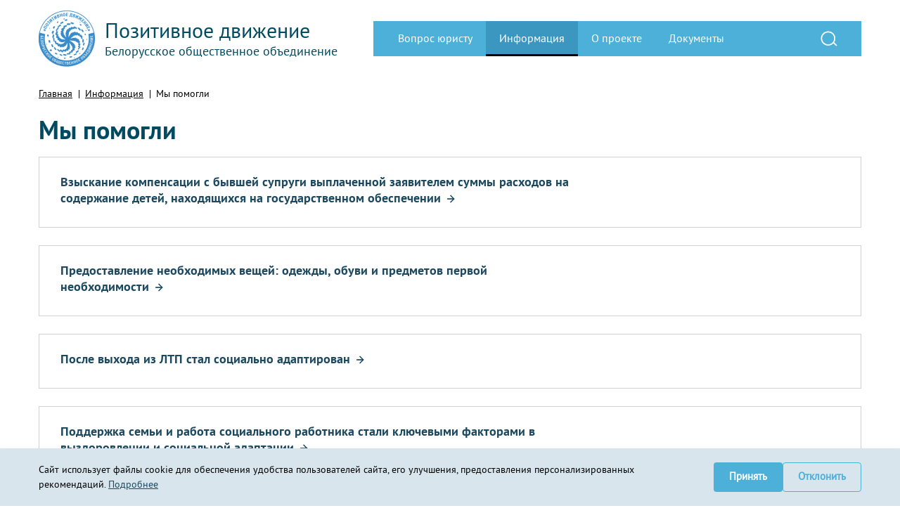

--- FILE ---
content_type: text/html; charset=UTF-8
request_url: https://pravo.pmplus.by/informatsiya/informatsiya/
body_size: 12599
content:
<!DOCTYPE html>
<!--[if IE 8]><html class="ie ie8" lang="ru-RU"><![endif]-->
<!--[if IE 9]><html class="ie ie9" lang="ru-RU"><![endif]-->
<!--[if (gt IE 9)|!(IE)]><!-->
<html lang="ru-RU" class=" supports flexbox csstransforms3d">
	<!--<![endif]-->
	<head>
		<meta name="format-detection" content="telephone=no">
		<meta name="SKYPE_TOOLBAR" content="SKYPE_TOOLBAR_PARSER_COMPATIBLE">
		<meta name="cmsmagazine" content="76c5fb8872e8328840d5f6d32da019af">
		<meta name="viewport" content="width=device-width, initial-scale=1.0">
		<title>Мы помогли — «Позитивное движение»  </title>
		<link rel="icon" href="/favicon.ico" type="image/x-icon">
		<link rel="apple-touch-icon-precomposed" href="/local/templates/pravo/apple-touch-icon.png">
		<meta http-equiv="Content-Type" content="text/html; charset=UTF-8" />
<meta name="robots" content="index, follow" />
<meta name="keywords" content="«Позитивное движение»" />
<meta name="description" content="«Позитивное движение»" />
<script type="text/javascript" data-skip-moving="true">(function(w, d, n) {var cl = "bx-core";var ht = d.documentElement;var htc = ht ? ht.className : undefined;if (htc === undefined || htc.indexOf(cl) !== -1){return;}var ua = n.userAgent;if (/(iPad;)|(iPhone;)/i.test(ua)){cl += " bx-ios";}else if (/Windows/i.test(ua)){cl += ' bx-win';}else if (/Macintosh/i.test(ua)){cl += " bx-mac";}else if (/Linux/i.test(ua) && !/Android/i.test(ua)){cl += " bx-linux";}else if (/Android/i.test(ua)){cl += " bx-android";}cl += (/(ipad|iphone|android|mobile|touch)/i.test(ua) ? " bx-touch" : " bx-no-touch");cl += w.devicePixelRatio && w.devicePixelRatio >= 2? " bx-retina": " bx-no-retina";var ieVersion = -1;if (/AppleWebKit/.test(ua)){cl += " bx-chrome";}else if (/Opera/.test(ua)){cl += " bx-opera";}else if (/Firefox/.test(ua)){cl += " bx-firefox";}ht.className = htc ? htc + " " + cl : cl;})(window, document, navigator);</script>


<link href="/bitrix/cache/css/s2/pravo/template_144326dffd89c97f5c3ae54ccac78cc5/template_144326dffd89c97f5c3ae54ccac78cc5_v1.css?1744801382282707" type="text/css"  data-template-style="true" rel="stylesheet" />







		<!-- HTML5 Shim and Respond.js IE8 support of HTML5 elements and media queries-->
		<!-- WARNING: Respond.js doesn't work if you view the page via file://-->
		<!--[if lt IE 9]>
		<meta http-equiv="X-UA-Compatible" content="IE=edge">
		<script src="/local/templates/pravo/js/libs/html5shiv.min.js" data-skip-moving="true"></script>
		<script src="/local/templates/pravo/js/libs/respond.min.js" data-skip-moving="true"></script>
		<![endif]-->
		<!--[if lt IE 10]>
		<script src="/local/templates/pravo/js/libs/jquery.placeholder.min.js" data-skip-moving="true"></script>
		<![endif]-->
		<!--[if gte IE 9]>
		<style type="text/css">.gradient,.btn,.btn:hover,.btn:active{filter: none;}</style>
		<![endif]-->
		
        
        <!-- Jivo-chat  -->
                
    </head>
	<body class="ru js-off pm-close inner">
<!--<script  data-skip-moving="true" src="https://widget.flowxo.com/embed.js" data-fxo-widget="eyJ0aGVtZSI6IiMwMGIyY2MiLCJ3ZWIiOnsiYm90SWQiOiI2MTY3ZjA2NTRlNjQ0ZjAwYjdjNjhiODAiLCJ0aGVtZSI6IiMwMGIyY2MiLCJsYWJlbCI6ItCS0LDRiCDQu9C40YfQvdGL0Lkg0L/QvtC80L7RidC90LjQuvCfkqEifSwicG9wdXBIZWlnaHQiOiI1MCUifQ==" async defer></script>-->

        			<div id="db" class="g-wrap">
			<div class="outer-bg pm-content">
				<div class="g-wrapper">
					<div class="g-wrapper_i">
						<header class="g-header">
							<div class="container">
								<div class="g-header_i">
									<div class="header__row row">
										<div class="header__col col-md-12 col-xs-10">
											<div class="header__row row">
                                                <div class="header__col header__col--logo">
                                                    <div class="logo-head">
                                                        <div itemscope="" itemtype="http://schema.org/Organization" class="logo">
                                                            <a itemprop="url" href="http://pravo.pmplus.by/">                                                            <img itemprop="logo" src="/local/templates/html_dev/images/logo_.png" alt="Белорусское общественное объединение «Позитивное движение»" title="Белорусское общественное объединение «Позитивное движение»" />                                                            </a>                                                        </div>
                                                        





<h1 class="title">
    <span class="title-big" >Позитивное движение</span><br>
    Белорусское общественное объединение
</h1>                                                    </div>
                                                </div>
                                                <div class="header__col header__col--menu hidden-sm hidden-xs">
                                                    <div class="header__right-wrap">
                                                        <div class="menu-drop hide-print">
                                                        
<ul class="menu_level_1 break-word list-reset">
											<li class="item_1 ">
							<a  href="/konsultant/"  title="Вопрос юристу">Вопрос юристу</a>
						</li>
																																<li class="item_1 active ">
		                    <a  href="/informatsiya/" title="Информация">Информация</a>
								<ul class="menu_level_2 submenu list-reset  _">
												
			                                   
													<li class="item_2 active ">
							<span title="Мы помогли">Мы помогли</span>
						</li>
																																<li class="item_2  ">
						<a  href="/informatsiya/otvety-na-voprosy/" title="Ответы на вопросы">Ответы на вопросы</a>
                           <ul class="menu_level_3 list-reset">
				 
			                                   
													<li class="item_3 ">
							<a  href="/informatsiya/otvety-na-voprosy/lishenie-otobranie/"  title="Семейные вопросы">Семейные вопросы</a>
						</li>
																									<li class="item_3 ">
							<a  href="/informatsiya/otvety-na-voprosy/dolgi-pered-bankami/"  title="Жилищные вопросы">Жилищные вопросы</a>
						</li>
																									<li class="item_3 ">
							<a  href="/informatsiya/otvety-na-voprosy/situatsii-svyazannye-s-ugolovnymi-delami/"  title="Преступления и правонарушения">Преступления и правонарушения</a>
						</li>
																									<li class="item_3 ">
							<a  href="/informatsiya/otvety-na-voprosy/trudoustroystvo-vychety-iz-zarabotnoy-platy/"  title="Социально-трудовые вопросы">Социально-трудовые вопросы</a>
						</li>
																									<li class="item_3 ">
							<a  href="/informatsiya/otvety-na-voprosy/rezhimy-nakazaniya/"  title="Вопросы наказания">Вопросы наказания</a>
						</li>
																									<li class="item_3 ">
							<a  href="/informatsiya/otvety-na-voprosy/voprosy-lecheniya/"  title="Медицинские вопросы">Медицинские вопросы</a>
						</li>
																									<li class="item_3 ">
							<a  href="/informatsiya/otvety-na-voprosy/inye-situatsii/"  title="Исполнение решений государственных органов">Исполнение решений государственных органов</a>
						</li>
																									<li class="item_3 ">
							<a  href="/informatsiya/otvety-na-voprosy/voprosy-po-nasledovaniyu/"  title="Вопросы по наследованию">Вопросы по наследованию</a>
						</li>
																									<li class="item_3 ">
							<a  href="/informatsiya/otvety-na-voprosy/inye-voprosy/"  title="Иные вопросы">Иные вопросы</a>
						</li>
																									<li class="item_3 ">
							<a  href="/informatsiya/otvety-na-voprosy/novosti-zakonodatelstva/"  title="Новости законодательства">Новости законодательства</a>
						</li>
														</ul></li>											<li class="item_2 ">
							<a  href="/informatsiya/statistika/"  title="Статистика">Статистика</a>
						</li>
														</ul></li>											<li class="item_1 ">
							<a  href="/o-proekte/"  title="О проекте">О проекте</a>
						</li>
																									<li class="item_1 ">
							<a  href="/documents/"  title="Документы">Документы</a>
						</li>
														</ul>
                                                        </div>
                                                        <div class="search-head-5 hide-print">
    <div class="backdrop"></div>
    <div class="wrap">
        <div class="btn-open"></div>
        <div class="wrap">
            <form action="/search/" method="get" class="search-form">
                <div class="form-wrap">
                    <input class="btn btn-primary btn-search" name="btn-search" type="submit" value="Найти">
                    <input class="field" id="headSearch" type="search" placeholder="Поиск по сайту" name="q" maxlength="50" required="">
                    <div class="btn-close"></div>
                </div>
            </form>
        </div>
    </div>
</div>
                                                        <!--/Поиск-->
                                                    </div>
                                                </div>

											</div>
										</div>
										<div class="header__col col-xs-2">
											<button id="seo-hamburger" class="hamburger hidden-md hidden-lg pm-opener closed"><span class="ico"></span></button>
										</div>
									</div>
								</div>
							</div>
						</header>
						<div class="g-main">
							<div class="g-main_i container">
								<div class="seo-wrap">

																			<div class="row">
											<div class="col-md-12 col-xs-12 hide-print">
                                                												<div class="breadcrumb"><ol class="list-reset" itemscope="" itemtype="http://www.data-vocabulary.org/Breadcrumb/"><li ><a itemprop="url" href="/" title="Главная"><span itemprop="title">Главная</span></a></li><li ><a itemprop="url" href="/informatsiya/" title="Информация"><span itemprop="title">Информация</span></a></li><li class="active"><span itemprop="title">Мы помогли</span></li></ol></div>												                                                <h1 id="title" class="">Мы помогли</h1>											</div>
										</div>

									
									<div class="row">
                                                                                    <aside class="hidden">
                                                                                                                                                <nav class="menu-aside">
                                                    
<div class="menu-acc accordion">
		<div id="menu-accordion" class="acc-group">
													
							<div class="panel">
								<div class="acc-heading">
									<span class="link level-1">
										Мы помогли									</span>
								</div>
							</div>
																									<div class="panel">
				<div class="acc-heading">
					<a href="/informatsiya/otvety-na-voprosy/" class="link level-1 ">
						<span>Ответы на вопросы</span>
					</a>
					<a href="#accordion-menu-2" data-toggle="collapse" data-parent="#menu-accordion" class="ic-arrow-th open-menu"></a>
				</div>
				<div id="accordion-menu-2" class="collapse">
					<div class="acc-body">
						<div class="list-wrap">
							<ul class="level-2 list-reset">

																				<li class="item_2 ">
					<a  href="/informatsiya/otvety-na-voprosy/lishenie-otobranie/">Семейные вопросы</a>
				</li>
																								<li class="item_2 ">
					<a  href="/informatsiya/otvety-na-voprosy/dolgi-pered-bankami/">Жилищные вопросы</a>
				</li>
																								<li class="item_2 ">
					<a  href="/informatsiya/otvety-na-voprosy/situatsii-svyazannye-s-ugolovnymi-delami/">Преступления и правонарушения</a>
				</li>
																								<li class="item_2 ">
					<a  href="/informatsiya/otvety-na-voprosy/trudoustroystvo-vychety-iz-zarabotnoy-platy/">Социально-трудовые вопросы</a>
				</li>
																								<li class="item_2 ">
					<a  href="/informatsiya/otvety-na-voprosy/rezhimy-nakazaniya/">Вопросы наказания</a>
				</li>
																								<li class="item_2 ">
					<a  href="/informatsiya/otvety-na-voprosy/voprosy-lecheniya/">Медицинские вопросы</a>
				</li>
																								<li class="item_2 ">
					<a  href="/informatsiya/otvety-na-voprosy/inye-situatsii/">Исполнение решений государственных органов</a>
				</li>
																								<li class="item_2 ">
					<a  href="/informatsiya/otvety-na-voprosy/voprosy-po-nasledovaniyu/">Вопросы по наследованию</a>
				</li>
																								<li class="item_2 ">
					<a  href="/informatsiya/otvety-na-voprosy/inye-voprosy/">Иные вопросы</a>
				</li>
																								<li class="item_2 ">
					<a  href="/informatsiya/otvety-na-voprosy/novosti-zakonodatelstva/">Новости законодательства</a>
				</li>
										</ul></div></div></div></div>																		<div class="panel">
							<div class="acc-heading">
								<a href="/informatsiya/statistika/" class="link level-1">
									Статистика								</a>
							</div>
						</div>
														</div>
</div>

                                                </nav>
                                                                                                 <div class="contacts-aside">
        <div class="title">инфолиния</div>
        <div class="aside_contacts_descr"></div>
        <div class="tel"><a href="tel:+375291221818">+375 (29) 122-18-18</a></div>
        <div class="link"><a href="#">Пункты оказания услуг</a></div>
    </div>                                                                                            </aside>
                                        
										<article id="workarea" class="g-content col-md-12 pb_4 clearfix">

											        	<div class="card-links-3">
    <div class="card-links-3__row row">
			        <div class="card-links-3__col col-xs-12" id="bx_3218110189_5166">
            <div class="card-links-3__card">
                <div class="card-links-3__inner">
                                        <div class="card-links-3__descr">
                        <a href="/informatsiya/informatsiya/vzyskanie-kompensatsii-s-byvshey-suprugi-vyplachennoy-zayavitelem-summy-raskhodov-na-soderzhanie-det/" class="card-links-3__title">Взыскание компенсации с бывшей супруги выплаченной заявителем суммы расходов на содержание детей, находящихся на государственном обеспечении</a>
                        <div class="card-links-3__text">
                                                    </div>
                    </div>
                </div>
            </div>
        </div>

			        <div class="card-links-3__col col-xs-12" id="bx_3218110189_5128">
            <div class="card-links-3__card">
                <div class="card-links-3__inner">
                                        <div class="card-links-3__descr">
                        <a href="/informatsiya/informatsiya/predostavlenie-neobkhodimykh-veshchey-odezhdy-obuvi-i-predmetov-pervoy-neobkhodimosti/" class="card-links-3__title">Предоставление необходимых вещей: одежды, обуви и предметов первой необходимости</a>
                        <div class="card-links-3__text">
                                                    </div>
                    </div>
                </div>
            </div>
        </div>

			        <div class="card-links-3__col col-xs-12" id="bx_3218110189_5113">
            <div class="card-links-3__card">
                <div class="card-links-3__inner">
                                        <div class="card-links-3__descr">
                        <a href="/informatsiya/informatsiya/posle-vykhoda-iz-ltp-stal-sotsialno-adaptirovan/" class="card-links-3__title">После выхода из ЛТП стал социально адаптирован</a>
                        <div class="card-links-3__text">
                                                    </div>
                    </div>
                </div>
            </div>
        </div>

			        <div class="card-links-3__col col-xs-12" id="bx_3218110189_5107">
            <div class="card-links-3__card">
                <div class="card-links-3__inner">
                                        <div class="card-links-3__descr">
                        <a href="/informatsiya/informatsiya/podderzhka-semi-i-rabota-sotsialnogo-rabotnika-stali-klyuchevymi-faktorami-v-vyzdorovlenii-i-sotsial/" class="card-links-3__title">Поддержка семьи и работа социального работника стали ключевыми факторами в выздоровлении и социальной адаптации</a>
                        <div class="card-links-3__text">
                                                    </div>
                    </div>
                </div>
            </div>
        </div>

			        <div class="card-links-3__col col-xs-12" id="bx_3218110189_5106">
            <div class="card-links-3__card">
                <div class="card-links-3__inner">
                                        <div class="card-links-3__descr">
                        <a href="/informatsiya/informatsiya/nachalo-novoy-zhizni-bez-zavisimosti-ot-alkogolya-i-narkotikov/" class="card-links-3__title">Начало новой жизни без зависимости от алкоголя и наркотиков</a>
                        <div class="card-links-3__text">
                                                    </div>
                    </div>
                </div>
            </div>
        </div>

			        <div class="card-links-3__col col-xs-12" id="bx_3218110189_5105">
            <div class="card-links-3__card">
                <div class="card-links-3__inner">
                                        <div class="card-links-3__descr">
                        <a href="/informatsiya/informatsiya/pomogli-prinyat-diagnoz-vich-i-nachat-zhit-polnotsennoy-zhiznyu/" class="card-links-3__title">Помогли принять диагноз ВИЧ и начать жить полноценной жизнью</a>
                        <div class="card-links-3__text">
                                                    </div>
                    </div>
                </div>
            </div>
        </div>

			        <div class="card-links-3__col col-xs-12" id="bx_3218110189_4959">
            <div class="card-links-3__card">
                <div class="card-links-3__inner">
                                        <div class="card-links-3__descr">
                        <a href="/informatsiya/informatsiya/s-oformleniem-doverennosti-poyavilas-vozmozhnost-byt-uchastnikom-v-sdelkakh/" class="card-links-3__title">С оформлением доверенности появилась возможность быть участником в сделках</a>
                        <div class="card-links-3__text">
                                                    </div>
                    </div>
                </div>
            </div>
        </div>

			        <div class="card-links-3__col col-xs-12" id="bx_3218110189_4755">
            <div class="card-links-3__card">
                <div class="card-links-3__inner">
                                        <div class="card-links-3__descr">
                        <a href="/informatsiya/informatsiya/opredelil-poryadok-polzovaniya-zhilym-pomeshcheniem-nakhodyas-v-ispravitelnom-uchrezhdenii/" class="card-links-3__title">Приобрел право собственности и определил порядок пользования жилым помещением, находясь в исправительном учреждении</a>
                        <div class="card-links-3__text">
                                                    </div>
                    </div>
                </div>
            </div>
        </div>

			        <div class="card-links-3__col col-xs-12" id="bx_3218110189_4747">
            <div class="card-links-3__card">
                <div class="card-links-3__inner">
                                        <div class="card-links-3__descr">
                        <a href="/informatsiya/informatsiya/byli-osvobozhdeny-ot-uplaty-gosudarstvennoy-poshliny/" class="card-links-3__title">Были освобождены от уплаты государственной пошлины</a>
                        <div class="card-links-3__text">
                                                    </div>
                    </div>
                </div>
            </div>
        </div>

			        <div class="card-links-3__col col-xs-12" id="bx_3218110189_4647">
            <div class="card-links-3__card">
                <div class="card-links-3__inner">
                                        <div class="card-links-3__descr">
                        <a href="/informatsiya/informatsiya/babushka-poluchila-vozmozhnost-obshchatsya-s-vnukami/" class="card-links-3__title">Бабушка получила возможность общаться с внуками</a>
                        <div class="card-links-3__text">
                                                    </div>
                    </div>
                </div>
            </div>
        </div>

			        <div class="card-links-3__col col-xs-12" id="bx_3218110189_4646">
            <div class="card-links-3__card">
                <div class="card-links-3__inner">
                                        <div class="card-links-3__descr">
                        <a href="/informatsiya/informatsiya/doch-osuzhdennoy-stala-na-ochered-nuzhdayushchikhsya-v-uluchshenii-zhilishchnykh--usloviy-/" class="card-links-3__title">Дочь осужденной стала на очередь нуждающихся в улучшении жилищных условий </a>
                        <div class="card-links-3__text">
                                                    </div>
                    </div>
                </div>
            </div>
        </div>

			        <div class="card-links-3__col col-xs-12" id="bx_3218110189_4644">
            <div class="card-links-3__card">
                <div class="card-links-3__inner">
                                        <div class="card-links-3__descr">
                        <a href="/informatsiya/informatsiya/ne-lishili-roditelskikh-prav/" class="card-links-3__title">Не лишили родительских прав</a>
                        <div class="card-links-3__text">
                                                    </div>
                    </div>
                </div>
            </div>
        </div>

			        <div class="card-links-3__col col-xs-12" id="bx_3218110189_4643">
            <div class="card-links-3__card">
                <div class="card-links-3__inner">
                                        <div class="card-links-3__descr">
                        <a href="/informatsiya/informatsiya/osuzhdennyy-sdal-svoyu-komnatu-po-dogovoru-nayma/" class="card-links-3__title">Осужденный сдал свою комнату по договору найма</a>
                        <div class="card-links-3__text">
                                                    </div>
                    </div>
                </div>
            </div>
        </div>

			        <div class="card-links-3__col col-xs-12" id="bx_3218110189_4642">
            <div class="card-links-3__card">
                <div class="card-links-3__inner">
                                        <div class="card-links-3__descr">
                        <a href="/informatsiya/informatsiya/vosstanovilis-v-roditelskikh-pravakh/" class="card-links-3__title">Восстановились в родительских правах</a>
                        <div class="card-links-3__text">
                                                    </div>
                    </div>
                </div>
            </div>
        </div>

			        <div class="card-links-3__col col-xs-12" id="bx_3218110189_2449">
            <div class="card-links-3__card">
                <div class="card-links-3__inner">
                                        <div class="card-links-3__descr">
                        <a href="/informatsiya/informatsiya/snizhenie-dolga-po-zaymu-rassrochke/" class="card-links-3__title">Снижение суммы задолженности по оплате ЖКУ </a>
                        <div class="card-links-3__text">
                                                    </div>
                    </div>
                </div>
            </div>
        </div>

			        <div class="card-links-3__col col-xs-12" id="bx_3218110189_2448">
            <div class="card-links-3__card">
                <div class="card-links-3__inner">
                                        <div class="card-links-3__descr">
                        <a href="/informatsiya/informatsiya/otmena-peni-po-zhilishchno-kommunalnym-platezham/" class="card-links-3__title">Отмена пени по жилищно-коммунальным платежам.</a>
                        <div class="card-links-3__text">
                                                    </div>
                    </div>
                </div>
            </div>
        </div>

			        <div class="card-links-3__col col-xs-12" id="bx_3218110189_2447">
            <div class="card-links-3__card">
                <div class="card-links-3__inner">
                                        <div class="card-links-3__descr">
                        <a href="/informatsiya/informatsiya/ne-dopustit-lisheniya-roditelskikh-prav/" class="card-links-3__title">Не допустить лишения родительских прав</a>
                        <div class="card-links-3__text">
                                                    </div>
                    </div>
                </div>
            </div>
        </div>

			        <div class="card-links-3__col col-xs-12" id="bx_3218110189_2445">
            <div class="card-links-3__card">
                <div class="card-links-3__inner">
                                        <div class="card-links-3__descr">
                        <a href="/informatsiya/informatsiya/ustanovleniya-opeki-nad-detmi-babushkoy-i-dedushkoy/" class="card-links-3__title">Установление опеки над детьми бабушкой и дедушкой</a>
                        <div class="card-links-3__text">
                                                    </div>
                    </div>
                </div>
            </div>
        </div>

			        <div class="card-links-3__col col-xs-12" id="bx_3218110189_2443">
            <div class="card-links-3__card">
                <div class="card-links-3__inner">
                                        <div class="card-links-3__descr">
                        <a href="/informatsiya/informatsiya/vosstanovlenie-v-roditelskikh-pravakh-posle-otbyvaniya-nakazaniya/" class="card-links-3__title">Восстановление в родительских правах после отбывания наказания</a>
                        <div class="card-links-3__text">
                                                    </div>
                    </div>
                </div>
            </div>
        </div>

			        <div class="card-links-3__col col-xs-12" id="bx_3218110189_2442">
            <div class="card-links-3__card">
                <div class="card-links-3__inner">
                                        <div class="card-links-3__descr">
                        <a href="/informatsiya/informatsiya/mediatsiya-kak-sposob-snizheniya-vyplat-po-dolgam/" class="card-links-3__title">Медиация как способ снижения выплат по долгам</a>
                        <div class="card-links-3__text">
                                                    </div>
                    </div>
                </div>
            </div>
        </div>

	                    </div>
</div>





</article>

</div>

</div>
</div>
</div>
</div>
</div>
<footer id="my-footer" class="g-footer hide-print">
    <div class="container">
        <div class="g-footer_i">
            <div class="g-footer__row row">
                <div class="col-md-6 col-sm-12 col-xs-12">
                    <div class="logo-foot">

                        


	<div class="text">© 2026, Белорусское общественное объединение «Позитивное движение», 2011–2026</div>
                    </div>

                </div>

                <div class="col-md-2 col-sm-5 col-xs-6">
                    <div class="menu-foot hide-print">
                            <ul class="menu_level_1 list-reset">
                        <li class="item_1">
                    <a  href="/map/">Карта сайта</a>
                </li>
            
        <li class="item_1" style="margin: 0;">
            <a href="#" data-toggle="modal" data-target="#modalAgree"><span>Выбор настроек cookie</span></a>
        </li>
    </ul>
                    </div>
                </div>
                <div class="col-md-3 col-sm-4">
                    <div class="studio">
    <div class="pic"><img src="/local/templates/pravo/images/tmp/studio-logo.svg" alt="Студия Борового" title="Студия Борового"></div>
    <div class="text">Разработка сайта – <a href="http://www.db.by/" target="_blank">Студия Борового</a></div>
</div>                </div>
            </div>
        </div>
    </div>
</footer>
<div class="scroll-to-top ic-arrow">наверх</div>
</div>
<div class="pm">
    <div class="pm-backdrop"></div>
    <div class="pm-wrap">
        <a class="hamburger pm-closer">
           <span class="ico"></span>
        </a>
        <div class="pm-inner">
            <div class="search-sm hide-print">
                <form action="/search/" method="get"
                      onsubmit="var str=document.getElementById('search_sm'); if (!str.value || str.value == str.title) return false;">
                    <fieldset class="field">
                        <input id="search_sm" type="search" placeholder="Поиск по сайту" name="q" maxlength="50" required="" class="input"><span class="submit">
										<input id="seo-search-2" name="btn-search" type="submit" value="" class="btn-search"></span>
                    </fieldset>
                </form>
            </div>

            <div class="menu-mobile">
	<ul class="menu_level_1 list-reset break-word">
						<li class="item_1 ">
				<a  href="/konsultant/"  title="Вопрос юристу">Вопрос юристу</a>
			</li>
													<li class="item_1 active ">
	<a  href="/informatsiya/" title="Информация">Информация</a>
	<a class="icon " data-toggle="collapse" href="#accordion-m-2"></a>
	<div id="accordion-m-2" class="collapse in">
	<ul class="menu_level_2 list-reset">
												<li class="item_2 active ">
					<span title="Мы помогли">Мы помогли</span>
				</li>
															<li class="item_2 ">
	<a  href="/informatsiya/otvety-na-voprosy/" title="Ответы на вопросы">Ответы на вопросы</a>
	<a class="icon collapsed" data-toggle="collapse" href="#accordion-m-4"></a>
	<div id="accordion-m-4" class="collapse">
	<ul class="menu_level_3 list-reset">
										<li class="item_3 ">
				<a  href="/informatsiya/otvety-na-voprosy/lishenie-otobranie/"  title="Семейные вопросы">Семейные вопросы</a>
			</li>
															<li class="item_3 ">
				<a  href="/informatsiya/otvety-na-voprosy/dolgi-pered-bankami/"  title="Жилищные вопросы">Жилищные вопросы</a>
			</li>
															<li class="item_3 ">
				<a  href="/informatsiya/otvety-na-voprosy/situatsii-svyazannye-s-ugolovnymi-delami/"  title="Преступления и правонарушения">Преступления и правонарушения</a>
			</li>
															<li class="item_3 ">
				<a  href="/informatsiya/otvety-na-voprosy/trudoustroystvo-vychety-iz-zarabotnoy-platy/"  title="Социально-трудовые вопросы">Социально-трудовые вопросы</a>
			</li>
															<li class="item_3 ">
				<a  href="/informatsiya/otvety-na-voprosy/rezhimy-nakazaniya/"  title="Вопросы наказания">Вопросы наказания</a>
			</li>
															<li class="item_3 ">
				<a  href="/informatsiya/otvety-na-voprosy/voprosy-lecheniya/"  title="Медицинские вопросы">Медицинские вопросы</a>
			</li>
															<li class="item_3 ">
				<a  href="/informatsiya/otvety-na-voprosy/inye-situatsii/"  title="Исполнение решений государственных органов">Исполнение решений государственных органов</a>
			</li>
															<li class="item_3 ">
				<a  href="/informatsiya/otvety-na-voprosy/voprosy-po-nasledovaniyu/"  title="Вопросы по наследованию">Вопросы по наследованию</a>
			</li>
															<li class="item_3 ">
				<a  href="/informatsiya/otvety-na-voprosy/inye-voprosy/"  title="Иные вопросы">Иные вопросы</a>
			</li>
															<li class="item_3 ">
				<a  href="/informatsiya/otvety-na-voprosy/novosti-zakonodatelstva/"  title="Новости законодательства">Новости законодательства</a>
			</li>
									</ul></div></li>						<li class="item_2 ">
				<a  href="/informatsiya/statistika/"  title="Статистика">Статистика</a>
			</li>
									</ul></div></li>						<li class="item_1 ">
				<a  href="/o-proekte/"  title="О проекте">О проекте</a>
			</li>
															<li class="item_1 ">
				<a  href="/documents/"  title="Документы">Документы</a>
			</li>
										</ul>

	</div>

            <div class = 'phones-mobile'>
                <div class="menu-head" style="display: none;">
                    <ul class="menu_level_1 list-reset">
                        <li class="item_1"><a href="#"><span>Для сотрудников</span></a>
                            <div class="submenu">
                                <ul class="menu_level_2 list-reset">
                                    <li class="item_2"><a href="#"><span>Аутрич-работники</span></a></li>
                                    <li class="item_2"><a href="#"><span>Социальные работники снижения вреда</span></a></li>
                                    <li class="item_2"><a href="#"><span>Социальные работники по приверженности лечению ВИЧ</span></a></li>
                                    <li class="item_2"><a href="#"><span>Социальные работники ОЗТ</span></a></li>
                                    <li class="item_2"><a href="#"><span>Работники ЦСС</span></a></li>
                                </ul>
                            </div>
                        </li>
                    </ul>
                </div>
                            
                        </div>
            




<div class="social">
	<a href="https://new.vk.com/club37964639" target="_blank" class="ic-vk"></a>
	<a href="https://www.facebook.com/%D0%9F%D0%BE%D0%B7%D0%B8%D1%82%D0%B8%D0%B2%D0%BD%D0%BE%D0%B5-%D0%B4%D0%B2%D0%B8%D0%B6%D0%B5%D0%BD%D0%B8%D0%B5-104228686313642/" target="_blank" class="ic-fb"></a>
	<!--<a href="#" target="_blank" class="ic-tw"></a>
	<a href="#" target="_blank" class="ic-in"></a>-->
	<a href="https://www.youtube.com/channel/UCD94_kihev_AIEuHFWPFRew" target="_blank" class="ic-you"></a>
</div>        </div>
    </div>
</div>



<div class="cookies" id="cookiesAgree">
    <div class="cookies__wrap">
        <div class="container">
            <div class="media">
                <div class="media-body">
                    <div class="cookies__text">Сайт использует файлы cookie для обеспечения удобства пользователей сайта, его улучшения, предоставления персонализированных рекомендаций. <a class="mc-settings" href="#" data-toggle="modal" data-target="#modalAgree">Подробнее</a></div>
                </div>
                <div class="media-right">
                    <div class="btn-wrap">
                        <a class="cookies__btn btn btn-default mc-agree-all" href="#">Принять</a>
                        <a class="cookies__btn btn btn-default-outline mc-decline-all" href="#">Отклонить</a>
                    </div>
                </div>
            </div>
        </div>
    </div>
</div>

<div id="modalAgree" tabindex="-1" role="dialog" class="modal">
    <div class="modal-dialog" style="width: 100%; max-width: 700px;">
        <div class="modal-content">
            <div class="modal-header">
                <div class="h3 title mt_2">Настройте параметры использования файлов cookie</div>
                <button type="button" class="close" data-dismiss="modal"></button>
            </div>
            <div class="modal-body">
                <p>Вы можете настроить использование каждого типа файлов cookie, за исключением типа «технические
                    (обязательные) cookie», без которых невозможно корректное функционирование сайта pravo.pmplus.by (далее – Сайт).
                </p>
                <p>Сайт запоминает Ваш выбор настроек на 1 год. По окончании этого периода Сайт снова запросит Ваше согласие. Вы
                    вправе изменить свой выбор настроек файлов cookie (в т.ч. отозвать согласие) в любое время в интерфейсе Сайта
                    путем перехода по ссылке в нижней части страницы Сайта «Выбор настроек cookie».</p>
                <div class="modal-wrap">

                    <div class="modal-item">
                        <div class="modal-text">
                            <div class="modal-title">
                                <b class="h3 mt_0 mb_0">Технические (обязательные) cookie-файлы</b>

                                <div class="checkbox disabled">
                                    <label>
                                        <input id="input-tech" class="check-cookie" name="input-tech" type="checkbox" disabled checked>
                                    </label>
                                </div>
                            </div>
                            <p>Данный тип cookie-файлов требуется для обеспечения функционирования Сайта, в том числе корректного использования предлагаемых на нем возможностей и услуг, и не подлежит отключению. Эти cookie-файлы не сохраняют какую-либо информацию о пользователе, которая может быть использована в маркетинговых целях или для учета посещаемых сайтов в сети Интернет. Вы можете ознакомиться с Политикой в отношении обработки файлов Cookie <a href="https://pmplus.by/about/cookies-policy/" target="_blank">здесь</a>.</p>
                        </div>
                    </div>

                    <div class="modal-item">
                        <div class="modal-text">
                            <div class="modal-title">
                                <b class="h3 mt_0 mb_0">Функциональные cookie-файлы</b>
                                <div class="checkbox">
                                    <label>
                                                                                <input id="input-func" class="check-cookie" name="input-func" type="checkbox">
                                    </label>
                                </div>
                            </div>
                            <p>Функциональные cookie-файлы позволяют Сайту предоставлять расширенный функционал сайта. Такой функционал может предоставляться сторонними организациями (например, ООО "Яндекс").</p>
                            <p>Запретить хранение данных типов cookie-файлов можно непосредственно на Сайте либо в настройках браузера. Вы можете ознакомиться с Политикой в отношении обработки файлов Cookie <a href="https://pmplus.by/about/cookies-policy/" target="_blank">здесь</a>.</p>
                            <div class="modal-warn">
                                Отключение функциональных cookie-файлов не позволит принимать меры по совершенствованию работы Сайта исходя из предпочтения пользователей. Также некоторые или все сервисы (например, сервис Яндекс Карты и др.) не будут функционировать.
                            </div>
                        </div>
                    </div>

                    <div class="modal-item">
                        <div class="modal-text">
                            <div class="modal-title">
                                <b class="h3 mt_0 mb_0">Статистические cookie-файлы</b>
                                <div class="checkbox">
                                    <label>
                                                                                <input id="input-adv" class="check-cookie" name="input-adv" type="checkbox">
                                    </label>
                                </div>
                            </div>
                            <p>Статистические cookie-файлы необходимы в статистических целях, позволяют подсчитывать количество и длительность посещений Сайта, анализировать как посетители используют Сайт, что помогает улучшать его производительность и сделать более удобными для использования.</p>
                            <p>Запретить хранение данных типов cookie-файлов можно непосредственно на Сайте либо в настройках браузера. Вы можете ознакомиться с Политикой в отношении обработки файлов Cookie <a href="https://pmplus.by/about/cookies-policy/" target="_blank">здесь</a>.</p>
                            <div class="modal-warn">
                                Отключение статистических cookie-файлов не позволит определять предпочтения пользователей Сайта, в том числе наиболее и наименее популярные страницы и принимать меры по совершенствованию работы Сайта исходя из предпочтения пользователей.
                            </div>
                        </div>
                    </div>

                </div>
                <a class="btn btn-default mc-settings" href="#">Сохранить мой выбор</a>

            </div>
        </div>
    </div>
</div>
</div>
<script type="text/javascript">if(!window.BX)window.BX={};if(!window.BX.message)window.BX.message=function(mess){if(typeof mess==='object'){for(let i in mess) {BX.message[i]=mess[i];} return true;}};</script>
<script type="text/javascript">(window.BX||top.BX).message({'JS_CORE_LOADING':'Загрузка...','JS_CORE_NO_DATA':'- Нет данных -','JS_CORE_WINDOW_CLOSE':'Закрыть','JS_CORE_WINDOW_EXPAND':'Развернуть','JS_CORE_WINDOW_NARROW':'Свернуть в окно','JS_CORE_WINDOW_SAVE':'Сохранить','JS_CORE_WINDOW_CANCEL':'Отменить','JS_CORE_WINDOW_CONTINUE':'Продолжить','JS_CORE_H':'ч','JS_CORE_M':'м','JS_CORE_S':'с','JSADM_AI_HIDE_EXTRA':'Скрыть лишние','JSADM_AI_ALL_NOTIF':'Показать все','JSADM_AUTH_REQ':'Требуется авторизация!','JS_CORE_WINDOW_AUTH':'Войти','JS_CORE_IMAGE_FULL':'Полный размер'});</script><script type="text/javascript" src="/bitrix/js/main/core/core.min.js?1700575121221146"></script><script>BX.setJSList(['/bitrix/js/main/core/core_ajax.js','/bitrix/js/main/core/core_promise.js','/bitrix/js/main/polyfill/promise/js/promise.js','/bitrix/js/main/loadext/loadext.js','/bitrix/js/main/loadext/extension.js','/bitrix/js/main/polyfill/promise/js/promise.js','/bitrix/js/main/polyfill/find/js/find.js','/bitrix/js/main/polyfill/includes/js/includes.js','/bitrix/js/main/polyfill/matches/js/matches.js','/bitrix/js/ui/polyfill/closest/js/closest.js','/bitrix/js/main/polyfill/fill/main.polyfill.fill.js','/bitrix/js/main/polyfill/find/js/find.js','/bitrix/js/main/polyfill/matches/js/matches.js','/bitrix/js/main/polyfill/core/dist/polyfill.bundle.js','/bitrix/js/main/core/core.js','/bitrix/js/main/polyfill/intersectionobserver/js/intersectionobserver.js','/bitrix/js/main/lazyload/dist/lazyload.bundle.js','/bitrix/js/main/polyfill/core/dist/polyfill.bundle.js','/bitrix/js/main/parambag/dist/parambag.bundle.js']);
</script>
<script type="text/javascript">(window.BX||top.BX).message({'LANGUAGE_ID':'ru','FORMAT_DATE':'DD.MM.YYYY','FORMAT_DATETIME':'DD.MM.YYYY HH:MI:SS','COOKIE_PREFIX':'BITRIX_SM','SERVER_TZ_OFFSET':'10800','UTF_MODE':'Y','SITE_ID':'s2','SITE_DIR':'/','USER_ID':'','SERVER_TIME':'1768729533','USER_TZ_OFFSET':'0','USER_TZ_AUTO':'Y','bitrix_sessid':'4706702899dc32040577db579efd39d9'});</script><script type="text/javascript"  src="/bitrix/cache/js/s2/pravo/kernel_main/kernel_main_v1.js?1744800740174554"></script>
<script type="text/javascript" src="/bitrix/js/ui/dexie/dist/dexie3.bundle.min.js?170057510088274"></script>
<script type="text/javascript" src="/bitrix/js/main/core/core_ls.min.js?16815583527365"></script>
<script type="text/javascript" src="/bitrix/js/main/core/core_frame_cache.min.js?170057512311307"></script>
<script type="text/javascript">BX.setJSList(['/bitrix/js/main/core/core_fx.js','/bitrix/js/main/session.js','/bitrix/js/main/pageobject/pageobject.js','/bitrix/js/main/core/core_window.js','/bitrix/js/main/date/main.date.js','/bitrix/js/main/core/core_date.js','/bitrix/js/main/utils.js','/bitrix/js/main/core/core_dd.js','/local/modules/db.base/js/db_js_tools.js','/local/templates/pravo/js/libs/modernizr-custom.min.js','/local/templates/pravo/js/libs/jquery-1.11.3.min.js','/local/templates/pravo/js/app.min.js','/local/templates/pravo/js/cookies.js']);</script>
<script type="text/javascript">BX.setCSSList(['/local/templates/pravo/css/app.min.css','/local/templates/pravo/template_styles.css']);</script>


<script type="text/javascript"  src="/bitrix/cache/js/s2/pravo/template_94726f58894e471a947e9a3016070f88/template_94726f58894e471a947e9a3016070f88_v1.js?1744799262138254"></script>
<script type="text/javascript">var _ba = _ba || []; _ba.push(["aid", "530e17172101148aeb452efe818f5808"]); _ba.push(["host", "pravo.pmplus.by"]); (function() {var ba = document.createElement("script"); ba.type = "text/javascript"; ba.async = true;ba.src = (document.location.protocol == "https:" ? "https://" : "http://") + "bitrix.info/ba.js";var s = document.getElementsByTagName("script")[0];s.parentNode.insertBefore(ba, s);})();</script>




<script src="//code.jivo.ru/widget/Lu8RlqlVtI" async></script>
<script>
    !function () {
        'use strict';

        function hideSearch(search, searchField, timeout) {
            search.removeClass('active');
            searchField.trigger('blur');
            $('body').css('overflow', 'auto');

            if (timeout !== undefined) {
                clearTimeout(timeout);
            }
        }

        function initSearch() {
            var search = $('.search-head-5');
            if (!search.length) {
                return false;
            }
            search.each(function () {
                var self = $(this);
                var backdrop = self.find('.backdrop');
                var searchField = self.find('.field');
                var openSearchBtn = self.find('.btn-open');
                var closeSearchBtn = self.find('.btn-close');
                if (!backdrop.length || !searchField.length || !openSearchBtn.length || !closeSearchBtn.length) {
                    return false;
                }
                var timeout;
                openSearchBtn.off('click.search').on('click.search', function () {
                    $('body').css('overflow', 'hidden');
                    self.addClass('active');
                    if ($('html').hasClass('ie') === true) {
                        timeout = setTimeout(function () {
                            searchField.trigger('focus');
                        }, 800);
                    } else {
                        searchField.trigger('focus');
                    }
                });
                closeSearchBtn.off('click.search').on('click.search', function () {
                    hideSearch(self, searchField, timeout);
                });
                backdrop.off('click.search').on('click.search', function () {
                    hideSearch(self, searchField, timeout);
                });
                $(window).on('resize', function () {
                    hideSearch(self, searchField, timeout);
                });
            });
        }

        $(function () {
            initSearch();
        });
    }();
</script>
</body>
</html>

--- FILE ---
content_type: text/css
request_url: https://pravo.pmplus.by/bitrix/cache/css/s2/pravo/template_144326dffd89c97f5c3ae54ccac78cc5/template_144326dffd89c97f5c3ae54ccac78cc5_v1.css?1744801382282707
body_size: 88363
content:


/* Start:/local/templates/pravo/css/app.min.css?1612359141262457*/
/*!
 * Standart_project v0.8.3
 * 2014-2021 Borovoy Studio (https://db.by/)
 * Based on Bootstrap 3.3.0
 * For support please contact us: info@db.by 
 * bugs in template: westy.by@gmail.com, kovalsky@db.by 
 */ 
@font-face{font-family:ptsans;src:url(/local/templates/pravo/css/../fonts/ptsans.eot?);src:local('ptsans'),url(/local/templates/pravo/css/../fonts/ptsans.eot?#iefix) format('embedded-opentype'),url(/local/templates/pravo/css/../fonts/ptsans.woff) format('woff'),url(/local/templates/pravo/css/../fonts/ptsans.ttf) format('truetype'),url(/local/templates/pravo/css/../fonts/ptsans.svg#ptsans) format('svg')}.ptsans-r{font-family:ptsans,Arial,Helvetica,sans-serif;font-weight:400;font-style:normal}@font-face{font-family:ptsansbold;src:url(/local/templates/pravo/css/../fonts/ptsansbold.eot?);src:local('ptsansbold'),url(/local/templates/pravo/css/../fonts/ptsansbold.eot?#iefix) format('embedded-opentype'),url(/local/templates/pravo/css/../fonts/ptsansbold.woff) format('woff'),url(/local/templates/pravo/css/../fonts/ptsansbold.ttf) format('truetype'),url(/local/templates/pravo/css/../fonts/ptsansbold.svg#ptsansbold) format('svg')}.ptsans-b{font-family:ptsansbold,Arial,Helvetica,sans-serif;font-weight:400;font-style:normal}/*! normalize.css v3.0.2 | MIT License | git.io/normalize */html{font-family:sans-serif;-ms-text-size-adjust:100%;-webkit-text-size-adjust:100%}body{margin:0}article,aside,details,figcaption,figure,footer,header,hgroup,main,menu,nav,section,summary{display:block}audio,canvas,progress,video{display:inline-block;vertical-align:baseline}audio:not([controls]){display:none;height:0}[hidden],template{display:none}a{background-color:transparent}a:active,a:hover{outline:0}abbr[title]{border-bottom:1px dotted}b,strong{font-family:ptsansbold,Helvetica,Arial,sans-serif}dfn{font-style:italic}h1{font-size:2em;margin:.67em 0}mark{background:#ff0;color:#000}small{font-size:80%}sub,sup{font-size:75%;line-height:0;position:relative;vertical-align:baseline}sup{top:-.5em}sub{bottom:-.25em}img{border:0}svg:not(:root){overflow:hidden}figure{margin:1em 40px}hr{-moz-box-sizing:content-box;-webkit-box-sizing:content-box;box-sizing:content-box;height:0}pre{overflow:auto}code,kbd,pre,samp{font-family:monospace,monospace;font-size:1em}button,input,optgroup,select,textarea{color:inherit;font:inherit;margin:0}button{overflow:visible}button,select{text-transform:none}button,html input[type=button],input[type=reset],input[type=submit]{-webkit-appearance:button;cursor:pointer}button[disabled],html input[disabled]{cursor:default}button::-moz-focus-inner,input::-moz-focus-inner{border:0;padding:0}input{line-height:normal}input[type=radio],input[type=checkbox]{-webkit-box-sizing:border-box;-moz-box-sizing:border-box;box-sizing:border-box;padding:0}input[type=number]::-webkit-inner-spin-button,input[type=number]::-webkit-outer-spin-button{height:auto}input[type=search]{-webkit-appearance:textfield;-moz-box-sizing:content-box;-webkit-box-sizing:content-box;box-sizing:content-box}input[type=search]::-webkit-search-cancel-button,input[type=search]::-webkit-search-decoration{-webkit-appearance:none}fieldset{border:1px solid silver;margin:0 2px;padding:.35em .625em .75em}legend{border:0;padding:0}textarea{overflow:auto}optgroup{font-weight:700}table{border-collapse:collapse;border-spacing:0}td,th{padding:0}/*! Source: https://github.com/h5bp/html5-boilerplate/blob/master/src/css/main.css */*{-webkit-box-sizing:border-box;-moz-box-sizing:border-box;box-sizing:border-box}:after,:before{-webkit-box-sizing:border-box;-moz-box-sizing:border-box;box-sizing:border-box}html{font-size:10px;-webkit-tap-highlight-color:rgba(0,0,0,0)}body{font-family:ptsans,Helvetica,Arial,sans-serif;font-size:14px;line-height:1.5;color:#000;background-color:#fff}button,input,select,textarea{font-family:inherit;font-size:inherit;line-height:inherit}a{color:#00a0cf;text-decoration:underline;cursor:pointer}a:focus,a:hover{color:#cf0909;text-decoration:underline;outline:0}a:active{outline:0}.p a:not(.btn):visited,p a:not(.btn):visited{color:#6f0ec1}.p a:not(.btn):focus,.p a:not(.btn):hover,p a:not(.btn):focus,p a:not(.btn):hover{color:#cf0909}.dash,.dot,.lnk,.lnk-pseudo,a{-webkit-transition:color .15s,border-color .15s,text-decoration .15s ease;-moz-transition:color .15s,border-color .15s,text-decoration .15s ease;-o-transition:color .15s,border-color .15s,text-decoration .15s ease;transition:color .15s,border-color .15s,text-decoration .15s ease}figure{margin:0}img{vertical-align:middle}.g-wrap img,.img-responsive,.modal img,.thumbnail a>img,.thumbnail>img{display:block;max-width:100%;height:auto}.img-rounded{-webkit-border-radius:6px;border-radius:6px}.img-thumbnail{padding:4px;line-height:1.5;background-color:#fff;border:1px solid #ddd;-webkit-border-radius:4px;border-radius:4px;-webkit-transition:all .2s ease-in-out;-o-transition:all .2s ease-in-out;-moz-transition:all .2s ease-in-out;transition:all .2s ease-in-out;display:inline-block;max-width:100%;height:auto}.img-circle{-webkit-border-radius:50%;border-radius:50%}hr{margin-top:21px;margin-bottom:21px;border:0;border-top:1px solid #d2edf7}.sr-only{position:absolute;width:1px;height:1px;margin:-1px;padding:0;overflow:hidden;clip:rect(0,0,0,0);border:0}.sr-only-focusable:active,.sr-only-focusable:focus{position:static;width:auto;height:auto;margin:0;overflow:visible;clip:auto}.p,p{margin:0 0 1.1em}.cert-list .title,.cert-tile .title,.faq .title,.h1,.h2,.h3,.h4,.h5,.h6,.news-detail .title,.news-list .title,.news-list-big .title,.partners-detail .title,.partners-list .title,.personal-detail .title,.personal-list .title,h1,h2,h3,h4,h5,h6{font-family:ptsansbold,Helvetica,Arial,sans-serif;font-weight:400;color:#004a62;word-wrap:break-word}.h1,h1{font-size:36px;line-height:1;margin:0 0 2rem}.h1.small,h1.small{font-size:30px;line-height:1.13333333;margin:0 0 1.7rem}.h2,h2{font-size:30px;line-height:1.3;margin:4rem 0 1.5rem}.cert-list .title,.h3,.news-detail .title,.news-list .title,.news-list-big .title,.partners-detail .title,.personal-detail .title,h3{font-size:20px;line-height:1.25;margin:2.1rem 0 1rem}.cert-list .title,.cert-tile .title,.faq .title,.h4,.partners-list .title,.personal-detail .title,.personal-list .title,h4{font-size:16px;line-height:1.2;margin:2rem 0 .8rem}.h5,h5{font-size:15px;line-height:1.2;margin:1.6rem 0 .7rem}.h6,h6{font-size:14px;line-height:1.1;margin:1.4rem 0 .7rem}.lead{font-size:18px;line-height:1.44444444;margin-bottom:.8em;color:#004a62}.small,small{font-size:85%}.mark,mark{background:#FFEAB9}.text-left{text-align:left}.text-right{text-align:right}.text-center{text-align:center}.text-justify{text-align:justify}.text-nowrap{white-space:nowrap}.text-lowercase{text-transform:lowercase}.text-uppercase{text-transform:uppercase}.text-capitalize{text-transform:capitalize}.text-normal{text-transform:none}.text-muted{color:#777}.text-primary{color:#428bca}a.text-primary:hover{color:#3071a9}.text-success{color:green}a.text-success:hover{color:#004d00}.text-info{color:#31708f}a.text-info:hover{color:#245269}.text-warning{color:#8a6d3b}a.text-warning:hover{color:#66512c}.text-danger{color:red}a.text-danger:hover{color:#c00}.g-wrap .text-lg{font-size:16px}.g-wrap .text-sm{font-size:12px}.bg-primary{color:#fff;background-color:#428bca}a.bg-primary:hover{background-color:#3071a9}.bg-success{background-color:#dff0d8}a.bg-success:hover{background-color:#c1e2b3}.bg-info{background-color:#d9edf7}a.bg-info:hover{background-color:#afd9ee}.bg-warning{background-color:#fcf8e3}a.bg-warning:hover{background-color:#f7ecb5}.bg-danger{background-color:#f2dede}a.bg-danger:hover{background-color:#e4b9b9}.page-header{padding-bottom:9.5px;margin:42px 0 21px;border-bottom:1px solid #eee}.g-wrap ol:not(.list-unstyled),.g-wrap ul:not(.list-unstyled){list-style:none;padding-left:0}.g-wrap ol:not(.list-reset),.g-wrap ul:not(.list-reset){position:relative;margin:1em 0 1.5em;padding:0 5em 0 .2em;font-size:14px;line-height:1.57142857}.g-wrap ol:not(.list-reset) li,.g-wrap ul:not(.list-reset) li{display:table;margin-bottom:.85em;border-collapse:separate}.ie .g-wrap ol:not(.list-reset) li,.ie .g-wrap ul:not(.list-reset) li{position:relative;padding-left:1.5em}.g-wrap ol:not(.list-reset) li:before,.g-wrap ul:not(.list-reset) li:before{display:table-cell;padding-right:5px}.ie .g-wrap ol:not(.list-reset) li:before,.ie .g-wrap ul:not(.list-reset) li:before{display:block;position:absolute;top:0;left:0}.g-wrap ol:not(.list-reset) ol,.g-wrap ol:not(.list-reset) ul,.g-wrap ul:not(.list-reset) ol,.g-wrap ul:not(.list-reset) ul{padding-left:23px;margin:.7em 0 .4em}.g-wrap ol:not(.list-reset) ol li,.g-wrap ol:not(.list-reset) ul li,.g-wrap ul:not(.list-reset) ol li,.g-wrap ul:not(.list-reset) ul li{margin-bottom:.3em}.g-wrap ol:not(.list-reset){padding-left:.1em;counter-reset:list 0}.g-wrap ol:not(.list-reset)>li:before{counter-increment:list;content:counter(list) ". ";color:#00a0cf}.g-wrap ol:not(.list-reset) ol>li:before{content:counters(list,".") ". ";color:#00a0cf}.ie .g-wrap ol:not(.list-reset) ol>li{padding-left:2.25em}.ie .g-wrap ol:not(.list-reset) ol ol>li{padding-left:3em}.ie .g-wrap ol:not(.list-reset) ol ol ol>li{padding-left:3.75em}.ie .g-wrap ol:not(.list-reset) ol ol ol ol>li{padding-left:4.5em}.g-wrap ul:not(.list-reset)>li:before{content:"\2014";color:#00a0cf}.g-wrap ul:not(.list-reset) ul>li:before{content:"\2013";color:#00a0cf}.g-wrap ol[start="31"]{counter-reset:list 30}.g-wrap ol[start="26"]{counter-reset:list 25}.g-wrap ol[start="21"]{counter-reset:list 20}.g-wrap ol[start="16"]{counter-reset:list 15}.g-wrap ol[start="11"]{counter-reset:list 10}.g-wrap ol[start="6"]{counter-reset:list 5}.list-inline{padding-left:0;list-style:none;margin-left:-5px}.list-inline>li{display:inline-block;padding-left:5px;padding-right:5px}dl{margin-top:0;margin-bottom:21px}dd,dt{line-height:1.5}dt{font-weight:700}dd{margin-left:0}abbr[data-original-title],abbr[title]{cursor:help;border-bottom:1px dotted #777}.initialism{font-size:90%;text-transform:uppercase}blockquote{color:#000;margin:24px;padding:0 0 0 14px;font-size:18px;line-height:1.33333333;border-left:1px solid #00a0cf;font-style:normal;background:0 0;font-weight:400;-webkit-border-radius:0;border-radius:0;text-align:left}address{margin-bottom:21px;font-style:normal;line-height:1.5}.container{margin-right:auto;margin-left:auto;padding-left:10px;padding-right:10px}.container-fluid{margin-right:auto;margin-left:auto;padding-left:10px;padding-right:10px}.gallery-auto,.row{display:-webkit-box;display:-webkit-flex;display:-moz-box;display:-ms-flexbox;display:flex;-webkit-flex-wrap:wrap;-ms-flex-wrap:wrap;flex-wrap:wrap;margin-left:-10px;margin-right:-10px}.col-lg-1,.col-lg-10,.col-lg-11,.col-lg-12,.col-lg-2,.col-lg-3,.col-lg-4,.col-lg-5,.col-lg-6,.col-lg-7,.col-lg-8,.col-lg-9,.col-md-1,.col-md-10,.col-md-11,.col-md-12,.col-md-2,.col-md-3,.col-md-4,.col-md-5,.col-md-6,.col-md-7,.col-md-8,.col-md-9,.col-sm-1,.col-sm-10,.col-sm-11,.col-sm-12,.col-sm-2,.col-sm-3,.col-sm-4,.col-sm-5,.col-sm-6,.col-sm-7,.col-sm-8,.col-sm-9,.col-xs-1,.col-xs-10,.col-xs-11,.col-xs-12,.col-xs-2,.col-xs-3,.col-xs-4,.col-xs-5,.col-xs-6,.col-xs-7,.col-xs-8,.col-xs-9{position:relative;min-height:1px;padding-left:10px;padding-right:10px}.col-xs-1,.col-xs-10,.col-xs-11,.col-xs-12,.col-xs-2,.col-xs-3,.col-xs-4,.col-xs-5,.col-xs-6,.col-xs-7,.col-xs-8,.col-xs-9{float:left}.col-xs-12{width:100%}.col-xs-11{width:91.66666667%}.col-xs-10{width:83.33333333%}.col-xs-9{width:75%}.col-xs-8{width:66.66666667%}.col-xs-7{width:58.33333333%}.col-xs-6{width:50%}.col-xs-5{width:41.66666667%}.col-xs-4{width:33.33333333%}.col-xs-3{width:25%}.col-xs-2{width:16.66666667%}.col-xs-1{width:8.33333333%}.col-xs-pull-12{right:100%}.col-xs-pull-11{right:91.66666667%}.col-xs-pull-10{right:83.33333333%}.col-xs-pull-9{right:75%}.col-xs-pull-8{right:66.66666667%}.col-xs-pull-7{right:58.33333333%}.col-xs-pull-6{right:50%}.col-xs-pull-5{right:41.66666667%}.col-xs-pull-4{right:33.33333333%}.col-xs-pull-3{right:25%}.col-xs-pull-2{right:16.66666667%}.col-xs-pull-1{right:8.33333333%}.col-xs-pull-0{right:auto}.col-xs-push-12{left:100%}.col-xs-push-11{left:91.66666667%}.col-xs-push-10{left:83.33333333%}.col-xs-push-9{left:75%}.col-xs-push-8{left:66.66666667%}.col-xs-push-7{left:58.33333333%}.col-xs-push-6{left:50%}.col-xs-push-5{left:41.66666667%}.col-xs-push-4{left:33.33333333%}.col-xs-push-3{left:25%}.col-xs-push-2{left:16.66666667%}.col-xs-push-1{left:8.33333333%}.col-xs-push-0{left:auto}.col-xs-offset-12{margin-left:100%}.col-xs-offset-11{margin-left:91.66666667%}.col-xs-offset-10{margin-left:83.33333333%}.col-xs-offset-9{margin-left:75%}.col-xs-offset-8{margin-left:66.66666667%}.col-xs-offset-7{margin-left:58.33333333%}.col-xs-offset-6{margin-left:50%}.col-xs-offset-5{margin-left:41.66666667%}.col-xs-offset-4{margin-left:33.33333333%}.col-xs-offset-3{margin-left:25%}.col-xs-offset-2{margin-left:16.66666667%}.col-xs-offset-1{margin-left:8.33333333%}.col-xs-offset-0{margin-left:0}.g-wrap table:not(.table-reset){max-width:100%;width:100%;background-color:transparent;margin-bottom:30px}.g-content .g-wrap table:not(.table-reset)+.table-caption{margin:-19px 0 50px}.g-wrap table:not(.table-reset) thead{border-bottom:2px solid #e8e8e8}.g-wrap table:not(.table-reset) th{padding:15px 11px 12px;text-align:left;color:#004a62;font-size:13px;font-family:ptsansbold,Helvetica,Arial,sans-serif;line-height:1.23076923;background:#F1EDE4}.g-wrap table:not(.table-reset) tbody tr{font-size:13px;line-height:1.38461538;border-bottom:1px solid #e8e8e8}.g-wrap table:not(.table-reset) tbody tr:hover{background:#E9EFF2;-webkit-transition:all .15s;-moz-transition:all .15s;-o-transition:all .15s;transition:all .15s}.g-wrap table:not(.table-reset) td{vertical-align:top;padding:11px 11px 15px}.g-wrap table.no-border:not(.table-reset) tbody tr{border-bottom:none}.g-wrap table.no-hover:not(.table-reset) tbody tr:hover{background:0 0}.g-wrap .table-numb .cost{padding-bottom:9px;text-align:right}.g-wrap .table-numb .quant th{padding-top:0;min-width:110px;text-align:right}.g-wrap .table-numb td{padding:14px 11px 11px}.table{width:100%;max-width:100%;margin-bottom:21px}.table>tbody>tr>td,.table>tbody>tr>th,.table>tfoot>tr>td,.table>tfoot>tr>th,.table>thead>tr>td,.table>thead>tr>th{padding:8px;line-height:1.5;vertical-align:top;border-top:1px solid #ddd}.table>thead>tr>th{vertical-align:bottom;border-bottom:2px solid #ddd}.table>caption+thead>tr:first-child>td,.table>caption+thead>tr:first-child>th,.table>colgroup+thead>tr:first-child>td,.table>colgroup+thead>tr:first-child>th,.table>thead:first-child>tr:first-child>td,.table>thead:first-child>tr:first-child>th{border-top:0}.table>tbody+tbody{border-top:2px solid #ddd}.table .table{background-color:#fff}.table-condensed>tbody>tr>td,.table-condensed>tbody>tr>th,.table-condensed>tfoot>tr>td,.table-condensed>tfoot>tr>th,.table-condensed>thead>tr>td,.table-condensed>thead>tr>th{padding:5px}.table-bordered{border:1px solid #ddd}.table-bordered>tbody>tr>td,.table-bordered>tbody>tr>th,.table-bordered>tfoot>tr>td,.table-bordered>tfoot>tr>th,.table-bordered>thead>tr>td,.table-bordered>thead>tr>th{border:1px solid #ddd}.table-bordered>thead>tr>td,.table-bordered>thead>tr>th{border-bottom-width:2px}.table-striped>tbody>tr:nth-child(odd){background-color:#f9f9f9}.table-hover>tbody>tr:hover{background-color:#E9EFF2}table col[class*=col-]{position:static;float:none;display:table-column}table td[class*=col-],table th[class*=col-]{position:static;float:none;display:table-cell}.table>tbody>tr.active>td,.table>tbody>tr.active>th,.table>tbody>tr>td.active,.table>tbody>tr>th.active,.table>tfoot>tr.active>td,.table>tfoot>tr.active>th,.table>tfoot>tr>td.active,.table>tfoot>tr>th.active,.table>thead>tr.active>td,.table>thead>tr.active>th,.table>thead>tr>td.active,.table>thead>tr>th.active{background-color:#E9EFF2}.table-hover>tbody>tr.active:hover>td,.table-hover>tbody>tr.active:hover>th,.table-hover>tbody>tr:hover>.active,.table-hover>tbody>tr>td.active:hover,.table-hover>tbody>tr>th.active:hover{background-color:#d9e3e9}.table>tbody>tr.success>td,.table>tbody>tr.success>th,.table>tbody>tr>td.success,.table>tbody>tr>th.success,.table>tfoot>tr.success>td,.table>tfoot>tr.success>th,.table>tfoot>tr>td.success,.table>tfoot>tr>th.success,.table>thead>tr.success>td,.table>thead>tr.success>th,.table>thead>tr>td.success,.table>thead>tr>th.success{background-color:#dff0d8}.table-hover>tbody>tr.success:hover>td,.table-hover>tbody>tr.success:hover>th,.table-hover>tbody>tr:hover>.success,.table-hover>tbody>tr>td.success:hover,.table-hover>tbody>tr>th.success:hover{background-color:#d0e9c6}.table>tbody>tr.info>td,.table>tbody>tr.info>th,.table>tbody>tr>td.info,.table>tbody>tr>th.info,.table>tfoot>tr.info>td,.table>tfoot>tr.info>th,.table>tfoot>tr>td.info,.table>tfoot>tr>th.info,.table>thead>tr.info>td,.table>thead>tr.info>th,.table>thead>tr>td.info,.table>thead>tr>th.info{background-color:#d9edf7}.table-hover>tbody>tr.info:hover>td,.table-hover>tbody>tr.info:hover>th,.table-hover>tbody>tr:hover>.info,.table-hover>tbody>tr>td.info:hover,.table-hover>tbody>tr>th.info:hover{background-color:#c4e3f3}.table>tbody>tr.warning>td,.table>tbody>tr.warning>th,.table>tbody>tr>td.warning,.table>tbody>tr>th.warning,.table>tfoot>tr.warning>td,.table>tfoot>tr.warning>th,.table>tfoot>tr>td.warning,.table>tfoot>tr>th.warning,.table>thead>tr.warning>td,.table>thead>tr.warning>th,.table>thead>tr>td.warning,.table>thead>tr>th.warning{background-color:#fcf8e3}.table-hover>tbody>tr.warning:hover>td,.table-hover>tbody>tr.warning:hover>th,.table-hover>tbody>tr:hover>.warning,.table-hover>tbody>tr>td.warning:hover,.table-hover>tbody>tr>th.warning:hover{background-color:#faf2cc}.table>tbody>tr.danger>td,.table>tbody>tr.danger>th,.table>tbody>tr>td.danger,.table>tbody>tr>th.danger,.table>tfoot>tr.danger>td,.table>tfoot>tr.danger>th,.table>tfoot>tr>td.danger,.table>tfoot>tr>th.danger,.table>thead>tr.danger>td,.table>thead>tr.danger>th,.table>thead>tr>td.danger,.table>thead>tr>th.danger{background-color:#f2dede}.table-hover>tbody>tr.danger:hover>td,.table-hover>tbody>tr.danger:hover>th,.table-hover>tbody>tr:hover>.danger,.table-hover>tbody>tr>td.danger:hover,.table-hover>tbody>tr>th.danger:hover{background-color:#ebcccc}.table-responsive{overflow-x:auto;min-height:.01%}.form-group.control-group .controls{margin-bottom:5px;line-height:1.28571429}.modal .control-group .controls{margin-top:0}.control-group .controls .error{color:red;line-height:1.1;min-height:13px;margin-top:7px;margin-bottom:0}.control-group .controls .valid{color:green}.form-group .name{color:#595959;font-size:14px;line-height:1.28571429}.form-group .label-pt{padding-top:12px}.form-group .captcha_img{margin-bottom:10px}.form-group .form_required{padding-top:11px;display:inline-block}.form-group .btn_submit{margin-right:3.7%;float:left}.form-group .checkbox,.form-group .radio{padding-left:20px;line-height:18px;margin-bottom:12px;margin-top:0}.g-wrap .form-group .checkbox,.g-wrap .form-group .radio{padding-top:0}.form-group .checkbox.fs,.form-group .radio.fs{padding-left:0}.form-group .icon{position:absolute;top:8px;right:25px;font-size:17px;color:#8ca2ac;cursor:pointer}.form-group .icon:hover{color:#000}fieldset{padding:0;margin:0;border:0;min-width:0}legend{display:block;width:100%;padding:0;margin-bottom:21px;font-size:21px;line-height:inherit;color:#333;border:0;border-bottom:1px solid #e5e5e5}label{display:inline-block;max-width:100%;margin-bottom:5px}input{outline:0}input[type=search]{-webkit-box-sizing:border-box;-moz-box-sizing:border-box;box-sizing:border-box}input[type=radio],input[type=checkbox]{margin:3px 0 0;margin-top:1px\9;line-height:normal}input[type=file]{display:block}input[type=range]{display:block;width:100%}select[multiple],select[size]{height:auto}input[type=radio]:focus,input[type=file]:focus,input[type=checkbox]:focus{outline:thin dotted;outline:5px auto -webkit-focus-ring-color;outline-offset:-2px}output{display:block;padding-top:7px;font-size:14px;line-height:1.5;color:#000}.form-control,.jq-selectbox__select{display:block;width:100%;height:40px;padding:7px 11px 7px 11px;font-size:18px;line-height:1.33333333;color:#000;background-color:#FCFCFC;background-image:none;border:1px solid #ccc;-webkit-border-radius:4px;border-radius:4px;-webkit-box-shadow:inset 0 1px 1px rgba(0,0,0,.075);box-shadow:inset 0 1px 1px rgba(0,0,0,.075);-webkit-transition:border-color ease-in-out .15s,-webkit-box-shadow ease-in-out .15s;-moz-transition:border-color ease-in-out .15s,box-shadow ease-in-out .15s;-o-transition:border-color ease-in-out .15s,box-shadow ease-in-out .15s;transition:border-color ease-in-out .15s,box-shadow ease-in-out .15s}.form-control:hover,.jq-selectbox__select:hover{outline:0;border-color:#a3b8c2;-webkit-box-shadow:inset 0 1px 3px rgba(77,131,158,.5);box-shadow:inset 0 1px 3px rgba(77,131,158,.5)}.form-control:focus,.jq-selectbox.focused .jq-selectbox__select,.jq-selectbox__select:focus{border-color:#66afe9;outline:0;-webkit-box-shadow:inset 0 1px 1px rgba(0,0,0,.075),0 0 8px rgba(102,175,233,.6);box-shadow:inset 0 1px 1px rgba(0,0,0,.075),0 0 8px rgba(102,175,233,.6)}.form-control:-moz-placeholder,.jq-selectbox__select:-moz-placeholder{color:#adadad;opacity:1}.form-control::-moz-placeholder,.jq-selectbox__select::-moz-placeholder{color:#adadad;opacity:1}.form-control:-ms-input-placeholder,.jq-selectbox__select:-ms-input-placeholder{color:#adadad}.form-control::-webkit-input-placeholder,.jq-selectbox__select::-webkit-input-placeholder{color:#adadad}.form-control.placeholder,.jq-selectbox__select.placeholder{color:#adadad}.form-control[disabled],.form-control[readonly],.jq-selectbox__select[disabled],.jq-selectbox__select[readonly],fieldset[disabled] .form-control,fieldset[disabled] .jq-selectbox__select{cursor:not-allowed;background-color:#eee;opacity:1}textarea.form-control,textarea.jq-selectbox__select{height:auto;resize:vertical}input[type=search]{-webkit-appearance:none}input[type=date],input[type=time],input[type=datetime-local],input[type=month]{line-height:35px;line-height:1.5\9}input[type=date].input-sm,input[type=time].input-sm,input[type=datetime-local].input-sm,input[type=month].input-sm{line-height:30px;line-height:1.5\9}input[type=date].input-lg,input[type=time].input-lg,input[type=datetime-local].input-lg,input[type=month].input-lg{line-height:44px;line-height:1.33\9}:root input[type=date],:root input[type=time],:root input[type=datetime-local],:root input[type=month],_:-ms-fullscreen{line-height:1.5}:root input[type=date].input-sm,:root input[type=time].input-sm,:root input[type=datetime-local].input-sm,:root input[type=month].input-sm,_:-ms-fullscreen.input-sm{line-height:1.5}:root input[type=date].input-lg,:root input[type=time].input-lg,:root input[type=datetime-local].input-lg,:root input[type=month].input-lg,_:-ms-fullscreen.input-lg{line-height:1.33}.form-group{margin-bottom:21px}.checkbox,.radio{position:relative;display:block;margin-top:10px;margin-bottom:10px}.checkbox label,.radio label{min-height:18px;padding-left:0;margin-bottom:0;font-weight:400;cursor:pointer}.checkbox input[type=checkbox],.checkbox-inline input[type=checkbox],.radio input[type=radio],.radio-inline input[type=radio]{position:absolute;margin-left:-20px;margin-top:4px\9}.checkbox+.checkbox,.radio+.radio{margin-top:-5px}.checkbox-inline,.radio-inline{display:inline-block;padding-left:20px;margin-bottom:0;vertical-align:middle;font-weight:400;cursor:pointer}.checkbox-inline+.checkbox-inline,.radio-inline+.radio-inline{margin-top:0;margin-left:10px}fieldset[disabled] input[type=radio],fieldset[disabled] input[type=checkbox],input[type=radio].disabled,input[type=radio][disabled],input[type=checkbox].disabled,input[type=checkbox][disabled]{cursor:not-allowed}fieldset[disabled] input[type=radio]+span,fieldset[disabled] input[type=checkbox]+span,input[type=radio].disabled+span,input[type=radio][disabled]+span,input[type=checkbox].disabled+span,input[type=checkbox][disabled]+span{cursor:not-allowed;opacity:.4}.checkbox-inline.disabled,.radio-inline.disabled,fieldset[disabled] .checkbox-inline,fieldset[disabled] .radio-inline{cursor:not-allowed}.checkbox.disabled label,.radio.disabled label,fieldset[disabled] .checkbox label,fieldset[disabled] .radio label{cursor:not-allowed}.form-control-static{padding-top:7px;padding-bottom:7px;margin-bottom:0}.form-control-static.input-lg,.form-control-static.input-sm{padding-left:0;padding-right:0}.form-group-sm .form-control,.form-group-sm .jq-selectbox__select,.form-horizontal .form-group-sm .form-control,.form-horizontal .form-group-sm .jq-selectbox__select,.input-sm{height:30px;padding:5px 10px;font-size:12px;line-height:1.5;-webkit-border-radius:3px;border-radius:3px}select.form-group-sm .form-control,select.form-group-sm .jq-selectbox__select,select.input-sm{height:30px;line-height:30px}select[multiple].form-group-sm .form-control,select[multiple].form-group-sm .jq-selectbox__select,select[multiple].input-sm,textarea.form-group-sm .form-control,textarea.form-group-sm .jq-selectbox__select,textarea.input-sm{height:auto}.form-group-lg .form-control,.form-group-lg .jq-selectbox__select,.form-horizontal .form-group-lg .form-control,.form-horizontal .form-group-lg .jq-selectbox__select,.input-lg{height:44px;padding:10px 16px;font-size:16px;line-height:1.33;-webkit-border-radius:6px;border-radius:6px}select.form-group-lg .form-control,select.form-group-lg .jq-selectbox__select,select.input-lg{height:44px;line-height:44px}select[multiple].form-group-lg .form-control,select[multiple].form-group-lg .jq-selectbox__select,select[multiple].input-lg,textarea.form-group-lg .form-control,textarea.form-group-lg .jq-selectbox__select,textarea.input-lg{height:auto}.has-feedback{position:relative}.has-feedback .form-control,.has-feedback .jq-selectbox__select{padding-right:43.75px}.form-control-feedback{position:absolute;top:0;right:0;z-index:2;display:block;width:35px;height:35px;line-height:35px;text-align:center;pointer-events:none}.input-lg+.form-control-feedback{width:44px;height:44px;line-height:44px}.input-sm+.form-control-feedback{width:30px;height:30px;line-height:30px}.has-success .control-label,.has-success .help-block,.has-success.checkbox label,.has-success.checkbox-inline label,.has-success.radio label,.has-success.radio-inline label{color:green}.has-success .form-control,.has-success .jq-selectbox__select{border-color:green;-webkit-box-shadow:inset 0 1px 1px rgba(0,0,0,.075);box-shadow:inset 0 1px 1px rgba(0,0,0,.075)}.has-success .form-control:focus,.has-success .jq-selectbox__select:focus{border-color:#004d00;-webkit-box-shadow:inset 0 1px 1px rgba(0,0,0,.075),0 0 6px #00e600;box-shadow:inset 0 1px 1px rgba(0,0,0,.075),0 0 6px #00e600}.has-success .input-group-addon{color:green;border-color:green;background-color:#dff0d8}.has-success .form-control-feedback{color:green}.has-warning .control-label,.has-warning .help-block,.has-warning.checkbox label,.has-warning.checkbox-inline label,.has-warning.radio label,.has-warning.radio-inline label{color:#8a6d3b}.has-warning .form-control,.has-warning .jq-selectbox__select{border-color:#8a6d3b;-webkit-box-shadow:inset 0 1px 1px rgba(0,0,0,.075);box-shadow:inset 0 1px 1px rgba(0,0,0,.075)}.has-warning .form-control:focus,.has-warning .jq-selectbox__select:focus{border-color:#66512c;-webkit-box-shadow:inset 0 1px 1px rgba(0,0,0,.075),0 0 6px #c0a16b;box-shadow:inset 0 1px 1px rgba(0,0,0,.075),0 0 6px #c0a16b}.has-warning .input-group-addon{color:#8a6d3b;border-color:#8a6d3b;background-color:#fcf8e3}.has-warning .form-control-feedback{color:#8a6d3b}.has-error .control-label,.has-error .help-block,.has-error.checkbox label,.has-error.checkbox-inline label,.has-error.radio label,.has-error.radio-inline label{color:red}.has-error .form-control,.has-error .jq-selectbox__select{border-color:red;-webkit-box-shadow:inset 0 1px 1px rgba(0,0,0,.075);box-shadow:inset 0 1px 1px rgba(0,0,0,.075)}.has-error .form-control:focus,.has-error .jq-selectbox__select:focus{border-color:#c00;-webkit-box-shadow:inset 0 1px 1px rgba(0,0,0,.075),0 0 6px #f66;box-shadow:inset 0 1px 1px rgba(0,0,0,.075),0 0 6px #f66}.has-error .input-group-addon{color:red;border-color:red;background-color:#f2dede}.has-error .form-control-feedback{color:red}.has-feedback label~.form-control-feedback{top:26px}.has-feedback label.sr-only~.form-control-feedback{top:0}.help-block{display:block;margin-top:5px;margin-bottom:0;color:#989898;font-style:italic;font-size:11px;line-height:1.09090909}.form-horizontal .checkbox-inline,.form-horizontal .radio-inline{margin-top:0;margin-bottom:0;padding-top:7px}.form-horizontal .form-group{display:-webkit-box;display:-webkit-flex;display:-moz-box;display:-ms-flexbox;display:flex;-webkit-flex-wrap:wrap;-ms-flex-wrap:wrap;flex-wrap:wrap;margin-left:-10px;margin-right:-10px}.form-horizontal .has-feedback .form-control-feedback{top:0;right:10px}.f-star{color:red}.webform-field-upload-list{margin-top:.2em!important}.webform-field-upload-list .delete-file{vertical-align:top;display:inline-block;width:13px;height:13px;background:url([data-uri]) no-repeat;margin:2px 0 0 6px;outline:0}.webform-field-upload-list .delete-file:hover{background:url([data-uri]) no-repeat}.webform-field-upload-list i{vertical-align:top;display:none;width:15px;height:15px;background:url([data-uri]) no-repeat 0 2px;margin:0 0 0 8px}.webform-field-upload-list .hidden-caption{display:none}.webform-field-upload-list .upload-file-name{margin:0 0 0 -4px;color:#00a0cf;text-decoration:underline}.webform-field-upload-list .upload-file-name:hover{color:#cf0909}.webform-field-upload-list li{white-space:nowrap;color:#8ca2ac}.webform-field-upload-list .uploading .upload-file-name{cursor:default;opacity:.5}.webform-field-upload-list .uploading i{display:inline-block}.webform-field-upload{overflow:hidden;width:200px;height:36px}.webform-field-upload:hover{color:#000;cursor:pointer!important}.webform-field-upload input{margin-top:-50px;margin-left:-410px;opacity:0;font-size:150px;height:100px}.webform-field-upload .webform-small-button{position:relative;background:#f6f6f6;border:1px solid #e8e8e8;-webkit-border-radius:4px;border-radius:4px;-webkit-box-shadow:1px 1px 1px #e8e8e8;box-shadow:1px 1px 1px #e8e8e8;padding:0 21px;font-size:15px;color:#8ca2ac}.webform-button-upload{cursor:pointer;content:'';display:inline-block;height:35px;line-height:35px;vertical-align:top}.webform-button-upload:before{content:'';display:inline-block;vertical-align:top;background:url([data-uri]) no-repeat;margin-right:8px;width:8px;height:16px;position:relative;top:50%;-webkit-transform:translateY(-50%);-moz-transform:translateY(-50%);-ms-transform:translateY(-50%);-o-transform:translateY(-50%);transform:translateY(-50%)}.webform-button-upload .webform-button-left,.webform-button-upload .webform-button-right{display:none}.btn{display:inline-block;margin-bottom:0;font-weight:700;text-align:center;vertical-align:middle;-ms-touch-action:manipulation;touch-action:manipulation;cursor:pointer;background-image:none;border:1px solid transparent;text-decoration:none;max-width:100%;padding:8px 21px 10px;font-size:15px;line-height:1.46666667;-webkit-border-radius:4px;border-radius:4px;color:#fff;-webkit-user-select:none;-moz-user-select:none;-ms-user-select:none;user-select:none}.btn.focus,.btn:focus,.btn:hover{outline:0;color:#fff;text-decoration:none}.btn.active,.btn:active{outline:0;-webkit-box-shadow:inset 0 3px 5px rgba(0,0,0,.125);box-shadow:inset 0 3px 5px rgba(0,0,0,.125)}.btn.disabled,.btn[disabled],fieldset[disabled] .btn{cursor:not-allowed;pointer-events:none;opacity:.65;filter:alpha(opacity=65);-webkit-box-shadow:none;box-shadow:none}.btn-default{border-top-color:transparent;border-left-color:transparent;border-right-color:transparent;border-bottom-color:transparent;background:#de1e1e;background:url([data-uri]);background:-webkit-gradient(linear,left top,left bottom,color-stop(0,#de1e1e),color-stop(21%,#d81b1c),color-stop(73%,#bf1014),color-stop(100%,#b60c11));background:-webkit-linear-gradient(top,#de1e1e 0,#d81b1c 21%,#bf1014 73%,#b60c11 100%);background:-o-linear-gradient(top,#de1e1e 0,#d81b1c 21%,#bf1014 73%,#b60c11 100%);background:-webkit-gradient(linear,left top,left bottom,from(#de1e1e),color-stop(21%,#d81b1c),color-stop(73%,#bf1014),to(#b60c11));background:-moz- oldlinear-gradient(top,#de1e1e 0,#d81b1c 21%,#bf1014 73%,#b60c11 100%);background:linear-gradient(to bottom,#de1e1e 0,#d81b1c 21%,#bf1014 73%,#b60c11 100%);filter:progid:DXImageTransform.Microsoft.gradient(startColorstr='#de1e1e', endColorstr='#b60c11', GradientType=0)}.btn-default:focus,.btn-default:hover{border-top-color:transparent;border-left-color:transparent;border-right-color:transparent;border-bottom-color:transparent;background:#ea1212;background:url([data-uri]);background:-webkit-gradient(linear,left top,left bottom,color-stop(0,#ea1212),color-stop(100%,#d71117));background:-webkit-linear-gradient(top,#ea1212 0,#d71117 100%);background:-o-linear-gradient(top,#ea1212 0,#d71117 100%);background:-webkit-gradient(linear,left top,left bottom,from(#ea1212),to(#d71117));background:-moz- oldlinear-gradient(top,#ea1212 0,#d71117 100%);background:linear-gradient(to bottom,#ea1212 0,#d71117 100%);filter:progid:DXImageTransform.Microsoft.gradient(startColorstr='#ea1212', endColorstr='#d71117', GradientType=0)}.btn-default.active,.btn-default:active{border-top-color:transparent;border-left-color:transparent;border-right-color:transparent;border-bottom-color:transparent;background:#ea1212;background:url([data-uri]);background:-webkit-gradient(linear,left top,left bottom,color-stop(0,#ea1212),color-stop(100%,#d71117));background:-webkit-linear-gradient(top,#ea1212 0,#d71117 100%);background:-o-linear-gradient(top,#ea1212 0,#d71117 100%);background:-webkit-gradient(linear,left top,left bottom,from(#ea1212),to(#d71117));background:-moz- oldlinear-gradient(top,#ea1212 0,#d71117 100%);background:linear-gradient(to bottom,#ea1212 0,#d71117 100%);filter:progid:DXImageTransform.Microsoft.gradient(startColorstr='#ea1212', endColorstr='#d71117', GradientType=0)}.btn-default.disabled,.btn-default[disabled]{opacity:.5}.btn-index{-webkit-border-radius:0;border-radius:0;border:2px solid #00a0cf;color:#00a0cf;background:0 0;font-weight:400}.btn-index:focus,.btn-index:hover{background:#00a0cf;color:#fff;border-color:#00a0cf}.btn-index.active,.btn-index:active{background:#14296b;border-color:#14296b;color:#fff}.btn-index.disabled,.btn-index[disabled]{opacity:.5}.btn-lg{padding:11px 29px 14px;font-size:21px;line-height:1.46666667;-webkit-border-radius:6px;border-radius:6px}.btn-sm{padding:7px 18px 9px;font-size:13px;line-height:1;-webkit-border-radius:3px;border-radius:3px}.btn-xs{padding:6px 15px 7px;font-size:11px;line-height:1;-webkit-border-radius:3px;border-radius:3px}.btn-block{display:block;width:100%}.btn-block+.btn-block{margin-top:5px}input[type=button].btn-block,input[type=reset].btn-block,input[type=submit].btn-block{width:100%}.fade{opacity:0;-webkit-transition:opacity .15s linear;-o-transition:opacity .15s linear;-moz-transition:opacity .15s linear;transition:opacity .15s linear}.fade.in{opacity:1}.collapse{display:none;visibility:hidden}.collapse.in{display:block;visibility:visible}tr.collapse.in{display:table-row}tbody.collapse.in{display:table-row-group}.collapsing{position:relative;height:0;overflow:hidden;-webkit-transition-property:height,visibility;-moz-transition-property:height,visibility;-o-transition-property:height,visibility;transition-property:height,visibility;-webkit-transition-duration:.35s;-moz-transition-duration:.35s;-o-transition-duration:.35s;transition-duration:.35s;-webkit-transition-timing-function:ease;-moz-transition-timing-function:ease;-o-transition-timing-function:ease;transition-timing-function:ease}.caret{display:inline-block;width:0;height:0;margin-left:2px;vertical-align:middle;border-top:4px solid;border-right:4px solid transparent;border-left:4px solid transparent}.dropdown{position:relative}.dropdown-toggle:focus{outline:0}.dropdown-menu{position:absolute;top:100%;left:0;z-index:1000;display:none;float:left;min-width:160px;padding:5px 0;margin:2px 0 0;list-style:none;font-size:14px;text-align:left;background-color:#fff;border:1px solid #ccc;border:1px solid rgba(0,0,0,.15);-webkit-border-radius:4px;border-radius:4px;-webkit-box-shadow:0 6px 12px rgba(0,0,0,.175);box-shadow:0 6px 12px rgba(0,0,0,.175);background-clip:padding-box}.dropdown-menu.pull-right{right:0;left:auto}.dropdown-menu .divider{height:1px;margin:9.5px 0;overflow:hidden;background-color:#e5e5e5}.dropdown-menu>li>a{display:block;padding:3px 20px;clear:both;font-weight:400;line-height:1.5;color:#333;white-space:nowrap}.dropdown-menu>li>a:focus,.dropdown-menu>li>a:hover{text-decoration:none;color:#262626;background-color:#f5f5f5}.dropdown-menu>.active>a,.dropdown-menu>.active>a:focus,.dropdown-menu>.active>a:hover{color:#fff;text-decoration:none;outline:0;background-color:#428bca}.dropdown-menu>.disabled>a,.dropdown-menu>.disabled>a:focus,.dropdown-menu>.disabled>a:hover{color:#777}.dropdown-menu>.disabled>a:focus,.dropdown-menu>.disabled>a:hover{text-decoration:none;background-color:transparent;background-image:none;filter:progid:DXImageTransform.Microsoft.gradient(enabled=false);cursor:not-allowed}.open>.dropdown-menu{display:block}.open>a{outline:0}.dropdown-menu-right{left:auto;right:0}.dropdown-menu-left{left:0;right:auto}.dropdown-header{display:block;padding:3px 20px;font-size:12px;line-height:1.5;color:#777;white-space:nowrap}.dropdown-backdrop{position:fixed;left:0;right:0;bottom:0;top:0;z-index:990}.pull-right>.dropdown-menu{right:0;left:auto}.dropup .caret,.navbar-fixed-bottom .dropdown .caret{border-top:0;border-bottom:4px solid;content:""}.dropup .dropdown-menu,.navbar-fixed-bottom .dropdown .dropdown-menu{top:auto;bottom:100%;margin-bottom:1px}.nav{margin-bottom:0;padding-left:0;list-style:none}.nav>li{position:relative;display:block}.nav>li>a{position:relative;display:block;padding:9px 24px;text-decoration:none;color:#00a0cf}.nav>li>a:focus,.nav>li>a:hover{text-decoration:none;background-color:#F0F0F0}.nav>li.disabled>a{color:#777}.nav>li.disabled>a:focus,.nav>li.disabled>a:hover{color:#777;text-decoration:none;background-color:transparent;cursor:not-allowed}.nav .open>a,.nav .open>a:focus,.nav .open>a:hover{background-color:#F0F0F0;border-color:#00a0cf}.nav .nav-divider{height:1px;margin:9.5px 0;overflow:hidden;background-color:#e5e5e5}.nav>li>a>img{max-width:none}.nav-tabs{border-bottom:1px solid #e8e8e8}.nav-tabs>li{float:left}.g-wrap .nav-tabs>li{margin-bottom:-1px}.nav-tabs>li>a{line-height:1.5;border:1px solid #e8e8e8;position:relative;background:#FCFCFC;-webkit-transition:background ease .15s;-moz-transition:background ease .15s;-o-transition:background ease .15s;transition:background ease .15s}.nav-tabs>li>a:after{content:'';height:3px;position:absolute;bottom:0;left:0;width:100%;background:-webkit-gradient(linear,left bottom,left top,from(rgba(230,230,230,.8)),to(rgba(255,255,255,0)));background:-webkit-linear-gradient(bottom,rgba(230,230,230,.8) 0,rgba(255,255,255,0) 100%);background:-moz- oldlinear-gradient(bottom,rgba(230,230,230,.8) 0,rgba(255,255,255,0) 100%);background:-o-linear-gradient(bottom,rgba(230,230,230,.8) 0,rgba(255,255,255,0) 100%);background:linear-gradient(to top,rgba(230,230,230,.8) 0,rgba(255,255,255,0) 100%)}.nav-tabs>li>a:hover{border-color:#e8e8e8 #e8e8e8 #e8e8e8}.nav-tabs>li>a:hover:after{content:none}.nav-tabs>li.active>a,.nav-tabs>li.active>a:focus,.nav-tabs>li.active>a:hover{color:#000;background-color:#fff;border:1px solid #e8e8e8;border-bottom-color:transparent;cursor:default}.nav-tabs>li.active>a:after,.nav-tabs>li.active>a:focus:after,.nav-tabs>li.active>a:hover:after{content:none}.nav-tabs.nav-justified{width:100%;border-bottom:0}.nav-tabs.nav-justified>li{float:none}.nav-tabs.nav-justified>li>a{text-align:center;margin-bottom:5px}.nav-tabs.nav-justified>.dropdown .dropdown-menu{top:auto;left:auto}.nav-tabs.nav-justified>li>a{margin-right:0;-webkit-border-radius:4px;border-radius:4px}.nav-tabs.nav-justified>.active>a,.nav-tabs.nav-justified>.active>a:focus,.nav-tabs.nav-justified>.active>a:hover{border:1px solid #ddd}.nav-pills>li{float:left}.nav-pills>li>a{-webkit-border-radius:4px;border-radius:4px}.nav-pills>li+li{margin-left:2px}.nav-pills>li.active>a,.nav-pills>li.active>a:focus,.nav-pills>li.active>a:hover{color:#fff;background-color:#428bca}.nav-stacked>li{float:none}.nav-stacked>li+li{margin-top:2px;margin-left:0}.nav-justified{width:100%}.nav-justified>li{float:none}.nav-justified>li>a{text-align:center;margin-bottom:5px}.nav-justified>.dropdown .dropdown-menu{top:auto;left:auto}.nav-tabs-justified{border-bottom:0}.nav-tabs-justified>li>a{margin-right:0;-webkit-border-radius:4px;border-radius:4px}.nav-tabs-justified>.active>a,.nav-tabs-justified>.active>a:focus,.nav-tabs-justified>.active>a:hover{border:1px solid #ddd}.tab-content{border:1px solid #e8e8e8;border-top:none;padding:30px 24px;-webkit-border-radius:0 0 4px 4px;border-radius:0 0 4px 4px}.tab-content>.tab-pane{display:none;visibility:hidden}.tab-content>.active{display:block;visibility:visible}.tab-content.no-styles{border:none;padding:0;-webkit-border-radius:0;border-radius:0}.tabs-acordeon{position:relative;border-top:none;-webkit-border-radius:0 0 4px 4px;border-radius:0 0 4px 4px}.tabs-acordeon .tab-pane{display:none;padding:0 24px;position:absolute;border:solid #e8e8e8;border-width:1px 1px 0 1px;left:0;right:0;overflow:hidden}.tabs-acordeon .active{display:block}.tabs-acordeon.no-styles{border:none;padding:0;-webkit-border-radius:0;border-radius:0}.nav-tabs .dropdown-menu{margin-top:-1px;-webkit-border-top-right-radius:0;border-top-right-radius:0;-webkit-border-top-left-radius:0;border-top-left-radius:0}.g-wrap .breadcrumb ol{display:-webkit-box;display:-webkit-flex;display:-moz-box;display:-ms-flexbox;display:flex;-webkit-flex-wrap:wrap;-ms-flex-wrap:wrap;flex-wrap:wrap;padding:1.3rem 0;margin:0 0 1rem;list-style:none;background-color:transparent;font-size:1.4rem}.breadcrumb li{margin-right:9px}.breadcrumb li>a{color:#000;text-decoration:underline}.breadcrumb li>a:hover{color:#4DB0D8;text-decoration:none}.breadcrumb li+li{padding-left:0}.breadcrumb li+li::before{content:'';display:inline-block;width:1px;height:12px;background:#000;margin:0 8px 0 0;position:relative;top:2px}.breadcrumb li.active{color:#000}.pagination{margin:35px 0 20px}.pagination ul{display:inline-block}.g-wrap .pagination ul{font-size:18px;line-height:1}.pagination li{display:inline}.pagination li>a,.pagination li>span{position:relative;float:left;padding:8px 13px;text-decoration:none;color:#00a0cf;background-color:transparent;border:1px solid transparent;margin-left:-1px;-webkit-border-radius:4px;border-radius:4px}.pagination li:first-child>a,.pagination li:first-child>span{margin-left:0;-webkit-border-bottom-left-radius:4px;border-bottom-left-radius:4px;-webkit-border-top-left-radius:4px;border-top-left-radius:4px}.pagination li:last-child>a,.pagination li:last-child>span{-webkit-border-bottom-right-radius:4px;border-bottom-right-radius:4px;-webkit-border-top-right-radius:4px;border-top-right-radius:4px}.pagination li>a:focus,.pagination li>a:hover,.pagination li>span:focus,.pagination li>span:hover{color:#cf0909;background-color:transparent;border-color:transparent}.pagination .active>a,.pagination .active>a:focus,.pagination .active>a:hover,.pagination .active>span,.pagination .active>span:focus,.pagination .active>span:hover{z-index:2;color:#333;background-color:transparent;border-color:#C2CED4;cursor:default}.pagination .disabled>a,.pagination .disabled>a:focus,.pagination .disabled>a:hover,.pagination .disabled>span,.pagination .disabled>span:focus,.pagination .disabled>span:hover{color:#E4EAEC;background-color:transparent;border-color:transparent;cursor:not-allowed}.pagination-lg>li>a,.pagination-lg>li>span{padding:10px 16px;font-size:16px}.pagination-lg>li:first-child>a,.pagination-lg>li:first-child>span{-webkit-border-bottom-left-radius:6px;border-bottom-left-radius:6px;-webkit-border-top-left-radius:6px;border-top-left-radius:6px}.pagination-lg>li:last-child>a,.pagination-lg>li:last-child>span{-webkit-border-bottom-right-radius:6px;border-bottom-right-radius:6px;-webkit-border-top-right-radius:6px;border-top-right-radius:6px}.pagination-sm>li>a,.pagination-sm>li>span{padding:5px 10px;font-size:12px}.pagination-sm>li:first-child>a,.pagination-sm>li:first-child>span{-webkit-border-bottom-left-radius:3px;border-bottom-left-radius:3px;-webkit-border-top-left-radius:3px;border-top-left-radius:3px}.pagination-sm>li:last-child>a,.pagination-sm>li:last-child>span{-webkit-border-bottom-right-radius:3px;border-bottom-right-radius:3px;-webkit-border-top-right-radius:3px;border-top-right-radius:3px}.g-wrap .pager{margin:10px 0 20px}.pager li{display:inline}.pager li>a,.pager li>span{display:inline-block;padding:5px 14px;background-color:transparent;border:1px solid transparent;-webkit-border-radius:15px;border-radius:15px;text-decoration:none}.pager li>a span{text-decoration:underline}.pager li>a:focus,.pager li>a:hover{background-color:transparent}.pager li i{font-size:5px;padding:0 5px;vertical-align:middle}.pager .next>a,.pager .next>span{float:right}.pager .previous>a,.pager .previous>span{float:left}.pager .disabled>a,.pager .disabled>a:focus,.pager .disabled>a:hover,.pager .disabled>span{color:#E4EAEC;background-color:transparent;cursor:not-allowed}.thumbnail{display:block;padding:4px;margin-bottom:21px;line-height:1.5;background-color:#fff;border:1px solid #ddd;-webkit-border-radius:4px;border-radius:4px;-webkit-transition:border .2s ease-in-out;-o-transition:border .2s ease-in-out;-moz-transition:border .2s ease-in-out;transition:border .2s ease-in-out}.thumbnail a>img,.thumbnail>img{margin-left:auto;margin-right:auto}a.thumbnail.active,a.thumbnail:focus,a.thumbnail:hover{border-color:#00a0cf}.alert{padding:15px;margin-bottom:21px;border:1px solid transparent;-webkit-border-radius:4px;border-radius:4px}.alert h4{margin-top:0;color:inherit}.alert .alert-link{font-weight:700}.alert>p,.alert>ul{margin-bottom:0}.alert>p+p{margin-top:5px}.alert-dismissable,.alert-dismissible{padding-right:35px}.alert-dismissable .close,.alert-dismissible .close{position:relative;top:-2px;right:-21px;color:inherit}.alert-success{background-color:#dff0d8;border-color:#d6e9c6;color:green}.alert-success hr{border-top-color:#c9e2b3}.alert-success .alert-link{color:#004d00}.alert-info{background-color:#d9edf7;border-color:#bce8f1;color:#31708f}.alert-info hr{border-top-color:#a6e1ec}.alert-info .alert-link{color:#245269}.alert-warning{background-color:#fcf8e3;border-color:#faebcc;color:#8a6d3b}.alert-warning hr{border-top-color:#f7e1b5}.alert-warning .alert-link{color:#66512c}.alert-danger{background-color:#f2dede;border-color:#ebccd1;color:red}.alert-danger hr{border-top-color:#e4b9c0}.alert-danger .alert-link{color:#c00}.media{margin-top:15px}.media:first-child{margin-top:0}.media-right,.media>.pull-right{padding-left:10px}.media-left,.media>.pull-left{padding-right:10px}.media-body,.media-left,.media-right{display:table-cell;vertical-align:top}.media-middle{vertical-align:middle}.media-bottom{vertical-align:bottom}.media-heading{margin-top:0;margin-bottom:5px}.media-list{padding-left:0;list-style:none}.close{float:right;font-size:21px;font-weight:700;line-height:1;color:#000;text-shadow:0 1px 0 #fff;opacity:.2;filter:alpha(opacity=20);outline:0;z-index:5}.close:focus,.close:hover{color:#000;text-decoration:none;cursor:pointer;opacity:.5;filter:alpha(opacity=50)}button.close{padding:0;cursor:pointer;background:0 0;border:0;-webkit-appearance:none}.modal-open{overflow:hidden}.modal{display:none;overflow:hidden;position:fixed;top:0;right:0;bottom:0;left:0;z-index:1040;-webkit-overflow-scrolling:touch;outline:0}.modal.fade .modal-dialog{-webkit-transform:translate(0,-25%);-ms-transform:translate(0,-25%);-o-transform:translate(0,-25%);-moz-transform:translate(0,-25%);transform:translate(0,-25%);-webkit-transition:-webkit-transform .3s ease-out;-moz-transition:-moz-transform .3s ease-out;-o-transition:-o-transform .3s ease-out;transition:transform .3s ease-out}.modal.in .modal-dialog{-webkit-transform:translate(0,0);-ms-transform:translate(0,0);-o-transform:translate(0,0);-moz-transform:translate(0,0);transform:translate(0,0)}.modal-open .modal{overflow-x:hidden;overflow-y:auto}.modal-dialog{position:relative;width:auto;margin:10px}.modal-content{position:relative;background-color:#fff;border:1px solid #999;border:1px solid rgba(0,0,0,.2);-webkit-border-radius:6px;border-radius:6px;-webkit-box-shadow:0 3px 9px rgba(0,0,0,.5);box-shadow:0 3px 9px rgba(0,0,0,.5);background-clip:padding-box;outline:0}.modal-backdrop{position:fixed;top:0;right:0;bottom:0;left:0;background-color:#000;z-index:1035}.modal-backdrop.fade{opacity:0;filter:alpha(opacity=0)}.modal-backdrop.in{opacity:.5;filter:alpha(opacity=50)}.modal-header{padding:15px 30px 0;min-height:17px;position:relative}.modal-header .close{position:absolute;top:5px;right:8px}.modal-title{margin:15px 0 0}.modal-body{position:relative;padding:10px 30px 15px}.modal-footer{padding:15px;text-align:right;border-top:1px solid #e5e5e5}.modal-footer .btn+.btn{margin-left:5px;margin-bottom:0}.modal-footer .btn-group .btn+.btn{margin-left:-1px}.modal-footer .btn-block+.btn-block{margin-left:0}.modal-scrollbar-measure{position:absolute;top:-9999px;width:50px;height:50px;overflow:scroll}.tooltip{position:absolute;z-index:1070;display:block;visibility:visible;font-size:12px;line-height:1.4;opacity:0;filter:alpha(opacity=0)}.tooltip.in{opacity:.9;filter:alpha(opacity=90)}.tooltip.top{margin-top:-3px;padding:5px 0}.tooltip.right{margin-left:3px;padding:0 5px}.tooltip.bottom{margin-top:3px;padding:5px 0}.tooltip.left{margin-left:-3px;padding:0 5px}.tooltip-inner{max-width:200px;padding:3px 8px;color:#fff;text-align:center;text-decoration:none;background-color:#000;-webkit-border-radius:4px;border-radius:4px}.tooltip-arrow{position:absolute;width:0;height:0;border-color:transparent;border-style:solid}.tooltip.top .tooltip-arrow{bottom:0;left:50%;margin-left:-5px;border-width:5px 5px 0;border-top-color:#000}.tooltip.top-left .tooltip-arrow{bottom:0;left:5px;border-width:5px 5px 0;border-top-color:#000}.tooltip.top-right .tooltip-arrow{bottom:0;right:5px;border-width:5px 5px 0;border-top-color:#000}.tooltip.right .tooltip-arrow{top:50%;left:0;margin-top:-5px;border-width:5px 5px 5px 0;border-right-color:#000}.tooltip.left .tooltip-arrow{top:50%;right:0;margin-top:-5px;border-width:5px 0 5px 5px;border-left-color:#000}.tooltip.bottom .tooltip-arrow{top:0;left:50%;margin-left:-5px;border-width:0 5px 5px;border-bottom-color:#000}.tooltip.bottom-left .tooltip-arrow{top:0;left:5px;border-width:0 5px 5px;border-bottom-color:#000}.tooltip.bottom-right .tooltip-arrow{top:0;right:5px;border-width:0 5px 5px;border-bottom-color:#000}.border .item:after,.catalog-block .item:after,.catalog-detail .item:after,.catalog-line .item:after,.catalog-table .item:after,.cert-list .item:after,.clearfix:after,.clearfix:before,.container-fluid:after,.container-fluid:before,.container:after,.container:before,.dl-horizontal dd:after,.dl-horizontal dd:before,.form-horizontal .form-group:after,.form-horizontal .form-group:before,.gallery-auto:after,.gallery-auto:before,.modal-footer:after,.modal-footer:before,.nav:after,.nav:before,.news-list .item:after,.pager:after,.pager:before,.partners-detail .item:after,.personal-detail .item:after,.row:after,.row:before{content:" ";display:table}.border .item:after,.catalog-block .item:after,.catalog-detail .item:after,.catalog-line .item:after,.catalog-table .item:after,.cert-list .item:after,.clearfix:after,.container-fluid:after,.container:after,.dl-horizontal dd:after,.form-horizontal .form-group:after,.gallery-auto:after,.modal-footer:after,.nav:after,.news-list .item:after,.pager:after,.partners-detail .item:after,.personal-detail .item:after,.row:after{clear:both}.center-block{display:block;margin-left:auto;margin-right:auto}.pull-right{float:right!important}.pull-left{float:left!important}.hide{display:none!important}.show{display:block!important}.invisible{visibility:hidden}.text-hide{font:0/0 a;color:transparent;text-shadow:none;background-color:transparent;border:0}.hidden{display:none!important;visibility:hidden!important}.affix{position:fixed}@-ms-viewport{width:device-width}@viewport{width:device-width}.visible-lg,.visible-md,.visible-sm,.visible-xs{display:none!important}.visible-lg-block,.visible-lg-inline,.visible-lg-inline-block,.visible-md-block,.visible-md-inline,.visible-md-inline-block,.visible-sm-block,.visible-sm-inline,.visible-sm-inline-block,.visible-xs-block,.visible-xs-inline,.visible-xs-inline-block{display:none!important}.visible-print{display:none!important}.visible-print-block{display:none!important}.visible-print-inline{display:none!important}.visible-print-inline-block{display:none!important}.db-ymaps-cluster{line-height:27px;width:66px;height:44px;background-repeat:no-repeat;text-align:left!important;position:relative;top:-42px;left:-15px}.db-ymaps-cluster-text{font-weight:700!important;padding:4px 0 0 13px;color:#fff}.bx-yandex-view-layout img{max-width:inherit}div[class*=bxeditor] .adm-btn,div[class*=bxeditor] .adm-input-file,div[class*=bx-core] .adm-btn,div[class*=bx-core] .adm-input-file{-webkit-box-sizing:content-box;-moz-box-sizing:content-box;box-sizing:content-box}.adm-workarea textarea{line-height:17px}@font-face{font-family:sprite;src:url(/local/templates/pravo/css/../fonts/sprite.eot);src:url(/local/templates/pravo/css/../fonts/sprite.eot?#iefix) format('eot'),url(/local/templates/pravo/css/../fonts/sprite.woff) format('woff'),url(/local/templates/pravo/css/../fonts/sprite.ttf) format('truetype'),url(/local/templates/pravo/css/../fonts/sprite.svg#sprite) format('svg')}.ic-arrow-th:before,.ic-arrow:before,.ic-arrow_right:before,.ic-arrow_right_active:before,.ic-arrow_right_white:before,.ic-arrow_text:before,.ic-base-pseudo,.ic-blank:before,.ic-bottom:before,.ic-calendar:before,.ic-chevron-down:before,.ic-chevron-left:before,.ic-chevron-right:before,.ic-chevron-up:before,.ic-close:before,.ic-fb:before,.ic-icon-mail:before,.ic-in:before,.ic-loop:before,.ic-mail:before,.ic-pager-next:before,.ic-pager-prev:before,.ic-pagin-next:before,.ic-pagin-prev:before,.ic-phone:before,.ic-pin:before,.ic-search-head-5--hover:before,.ic-search-head-5:before,.ic-sl-next:before,.ic-sl-prev:before,.ic-tester-hint:before,.ic-time-2:before,.ic-time-3:before,.ic-time:before,.ic-top:before,.ic-tw:before,.ic-vk:before,.ic-you:before{font-family:sprite;-webkit-font-smoothing:antialiased;-moz-osx-font-smoothing:grayscale;font-style:normal;font-variant:normal;font-weight:400;text-decoration:none;text-transform:none}.ic-arrow-th:before{content:"\E001"}.ic-arrow:before{content:"\E002"}.ic-arrow_right:before{content:"\E003"}.ic-arrow_right_active:before{content:"\E004"}.ic-arrow_right_white:before{content:"\E005"}.ic-arrow_text:before{content:"\E006"}.ic-blank:before{content:"\E007"}.ic-bottom:before{content:"\E008"}.ic-calendar:before{content:"\E009"}.ic-chevron-down:before{content:"\E00A"}.ic-chevron-left:before{content:"\E00B"}.ic-chevron-right:before{content:"\E00C"}.ic-chevron-up:before{content:"\E00D"}.ic-close:before{content:"\E00E"}.ic-fb:before{content:"\E00F"}.ic-icon-mail:before{content:"\E010"}.ic-in:before{content:"\E011"}.ic-loop:before{content:"\E012"}.ic-mail:before{content:"\E013"}.ic-pager-next:before{content:"\E014"}.ic-pager-prev:before{content:"\E015"}.ic-pagin-next:before{content:"\E016"}.ic-pagin-prev:before{content:"\E017"}.ic-phone:before{content:"\E018"}.ic-pin:before{content:"\E019"}.ic-search-head-5--hover:before{content:"\E01A"}.ic-search-head-5:before{content:"\E01B"}.ic-sl-next:before{content:"\E01C"}.ic-sl-prev:before{content:"\E01D"}.ic-tester-hint:before{content:"\E01E"}.ic-time-2:before{content:"\E01F"}.ic-time-3:before{content:"\E020"}.ic-time:before{content:"\E021"}.ic-top:before{content:"\E022"}.ic-tw:before{content:"\E023"}.ic-vk:before{content:"\E024"}.ic-you:before{content:"\E025"}[class*=sprite-]{display:inline-block}[class*=sprite-]:before{content:'';display:block;background-image:url(/local/templates/pravo/css/../images/sprite@2x.png)}.sprite-answer:before{background-position:-182px -345px;width:15px;height:15px}.sprite-arr-info-block:before{background-position:-183px -322px;width:21px;height:11px}.sprite-arr-slider-main:before{background-position:-120px -242px;width:25px;height:33px}.sprite-arr-slider-main2:before{background-position:-162px -200px;width:25px;height:33px}.sprite-basket:before{background-position:-145px -242px;width:30px;height:27px}.sprite-bel:before{background-position:-162px -322px;width:21px;height:14px}.sprite-blank-star:before{background-position:-184px -361px;width:15px;height:14px}.sprite-blockquote-1:before{background-position:-192px -275px;width:18px;height:18px}.sprite-blockquote-5-bottom:before{background-position:-136px -361px;width:16px;height:14px}.sprite-blockquote-5-top:before{background-position:-152px -361px;width:16px;height:14px}.sprite-breadcrumb:before{background-position:-204px -158px;width:4px;height:7px}.sprite-catalog-no:before{background-position:-136px -345px;width:16px;height:16px}.sprite-catalog-yes:before{background-position:-120px -345px;width:16px;height:16px}.sprite-dealers-1:before{background-position:-133px -405px;width:12px;height:12px}.sprite-dealers-2:before{background-position:-145px -405px;width:12px;height:12px}.sprite-element-arrow:before{background-position:-187px -223px;width:17px;height:10px}.sprite-element-hit:before{background-position:-120px -158px;width:42px;height:42px}.sprite-element-list:before{background-position:-142px -299px;width:22px;height:22px}.sprite-element-new:before{background-position:-120px -200px;width:42px;height:42px}.sprite-element-percent:before{background-position:-162px -158px;width:42px;height:42px}.sprite-element-request:before{background-position:-120px -299px;width:22px;height:23px}.sprite-element-video:before{background-position:-164px -299px;width:22px;height:18px}.sprite-eng:before{background-position:-186px -299px;width:21px;height:14px}.sprite-gallery:before{background-position:0 0;width:210px;height:158px}.sprite-in:before{background-position:-168px -275px;width:24px;height:24px}.sprite-location:before{background-position:-199px -242px;width:10px;height:16px}.sprite-location:before{background-position:-120px -418px;width:10px;height:16px}.sprite-menu-arrow-hover:before{background-position:-207px -165px;width:3px;height:5px}.sprite-menu-arrow:before{background-position:-204px -165px;width:3px;height:5px}.sprite-mts:before{background-position:-120px -375px;width:14px;height:15px}.sprite-no-star:before{background-position:-134px -375px;width:15px;height:14px}.sprite-rus:before{background-position:-141px -322px;width:21px;height:14px}.sprite-search-btn-hover:before{background-position:-167px -345px;width:15px;height:15px}.sprite-search-btn-xs:before{background-position:-148px -390px;width:14px;height:15px}.sprite-search-btn:before{background-position:-152px -345px;width:15px;height:15px}.sprite-skype:before{background-position:-120px -390px;width:14px;height:15px}.sprite-skype:before{background-position:-134px -390px;width:14px;height:15px}.sprite-sort-block-act:before{background-position:-164px -375px;width:14px;height:13px}.sprite-sort-block:before{background-position:-192px -375px;width:14px;height:13px}.sprite-sort-line-act:before{background-position:-162px -390px;width:14px;height:13px}.sprite-sort-line:before{background-position:-176px -390px;width:14px;height:13px}.sprite-sort-table-act:before{background-position:-190px -390px;width:14px;height:13px}.sprite-sort-table:before{background-position:-178px -375px;width:14px;height:13px}.sprite-star-big:before{background-position:-120px -322px;width:21px;height:23px}.sprite-star:before{background-position:-149px -375px;width:15px;height:14px}.sprite-tw:before{background-position:-175px -242px;width:24px;height:24px}.sprite-upload-close-hover:before{background-position:-197px -345px;width:13px;height:13px}.sprite-upload-close:before{background-position:-120px -405px;width:13px;height:13px}.sprite-upload:before{background-position:-130px -418px;width:8px;height:16px}.sprite-v1:before{background-position:0 -158px;width:34px;height:828px}.sprite-v2:before{background-position:-92px -158px;width:28px;height:828px}.sprite-v3:before{background-position:-64px -158px;width:28px;height:828px}.sprite-v4:before{background-position:-34px -158px;width:30px;height:828px}.sprite-velcom:before{background-position:-120px -361px;width:16px;height:14px}.sprite-velcom:before{background-position:-168px -361px;width:16px;height:14px}.sprite-vk:before{background-position:-144px -275px;width:24px;height:24px}.sprite-you-hover:before{background-position:-187px -200px;width:23px;height:23px}.sprite-you:before{background-position:-120px -275px;width:24px;height:24px}.border .item+.item:before,.catalog-block .item+.item:before,.catalog-detail .item+.item:before,.catalog-line .item+.item:before,.catalog-table .item+.item:before,.cert-list .item+.item:before,.faq .answer+.answer:before,.news-list .item+.item:before,.partners-detail .item+.item:before,.personal-detail .item+.item:before,.search-list .item+.item:after{content:'';height:1px;background:#e8e8e8;width:100%;margin:30px 0 20px;display:block;clear:both}.media-body-old,.media-old{overflow:hidden;zoom:1}.media-left-old{float:left;margin-right:15px}.media-right-old{float:right;margin-left:15px}.logo-head{display:-webkit-box;display:-webkit-flex;display:-moz-box;display:-ms-flexbox;display:flex;-webkit-box-align:center;-webkit-align-items:center;-moz-box-align:center;-ms-flex-align:center;align-items:center}.logo-head .logo{max-width:81px;display:table-cell;vertical-align:top}.logo-head .title{font-family:ptsans,Helvetica,Arial,sans-serif;font-size:18px;line-height:1.27;display:table-cell;vertical-align:middle;padding:0 0 0 14px;margin-top:-3px;margin-bottom:0}.header-extended .logo-head .title{padding:4px 0 0 71px}.logo-head .title-big{font-size:30px;line-height:1.3;color:#004a62}.logo-foot{color:#fff;margin-bottom:10px}.logo-foot .text{font-family:ptsans,Helvetica,Arial,sans-serif;font-size:14px;line-height:1.28}.contacts-head{margin-left:128px}.contacts-head.second{margin-left:0}.contacts-head .title{color:#2c5365;font-family:ptsansbold,Helvetica,Arial,sans-serif;margin-bottom:5px;line-height:1}.contacts-head .service{font-family:ptsansbold,Helvetica,Arial,sans-serif;padding-left:20px}.contacts-head .skype-b{margin-bottom:4px}.contacts-head .icon{position:relative;display:inline-block}.contacts-head .icon:before{content:'';display:block;position:absolute}.contacts-head .icon.mts:before{background:url([data-uri]) no-repeat 0 0;width:14px;height:15px;left:-19px;top:-13px}.contacts-head .icon.velcom:before{background:url([data-uri]) no-repeat 0 0;width:16px;height:14px;left:-20px;top:-14px}.contacts-head .icon.skype:before{background:url([data-uri]) no-repeat 0 0;width:14px;height:15px;left:-19px;top:-13px}.contacts-head .icon.location:before{background:url([data-uri]) no-repeat 0 0;width:10px;height:16px;left:-17px;top:-12px}.contacts-head .tel{display:inline-block;font-size:12px;line-height:1;margin-bottom:4px;padding-left:20px}.contacts-head .tel a{color:#cf0909;font-family:ptsansbold,Helvetica,Arial,sans-serif;text-decoration:none;font-size:16px;margin-right:2px}.contacts-head .tel a:hover{color:#fba9a9}.pm .contacts-head{padding:0 0 10px 0;color:#fff}.pm .contacts-head a{color:#fff}.pm .contacts-head a:hover{text-decoration:none}.pm .contacts-head .title{color:#fff;margin-bottom:10px}.pm .contacts-head .text{color:#fff;font-size:14px;line-height:1.2;margin:0 0 5px}.pm .contacts-head .tel{display:block;margin-bottom:10px;position:relative}.pm .contacts-head .tel a:hover{color:#cf0909}.pm .contacts-head .tel .icon{top:15px;position:absolute}.pm .contacts-head .skype-b{margin-bottom:10px}.lang>a,.lang>span{float:left;margin-right:14px}.lang>a:last-child,.lang>span:last-child{margin-right:0}.lang>a:before,.lang>span:before{content:'';display:block;width:21px;height:14px}.lang>a.active,.lang>span.active{color:#000}.header-extended .lang{padding:0 0 20px}.header-extended .lang>a:before,.header-extended .lang>span:before{display:none}.lang .eng:before{background:url([data-uri]) no-repeat 0 0}.lang .rus:before{background:url([data-uri]) no-repeat 0 0}.lang .bel:before{background:url([data-uri]) no-repeat 0 0}.pm .lang{color:#fff;display:block;padding:20px 0;overflow:hidden;margin-right:0}.pm .lang>a,.pm .lang>span{color:#fff}.pm .lang>a.active,.pm .lang>span.active{color:#fff;font-weight:700}.pm .lang>a:hover{text-decoration:none}.cite{width:38%;color:#8ca2ac;font-size:13px;line-height:1.53846154;border:0 solid #00a0cf}.cite.left{margin:5px 34px 10px 0;padding:0 19px 0 0;float:left;border-right-width:1px}.cite.right{margin:5px 0 10px 34px;padding:0 0 0 19px;float:right;border-left-width:1px}.cite .title{font-weight:700;font-size:14px;line-height:1.28571429;margin:0 0 .55em;color:#004a62}.cite p{margin:0 0 .5em;font-style:italic}.caption.left .text{margin-left:0}.caption.right .text{margin-right:0}.caption img{margin-bottom:9px}.caption .text,.caption-text,.control-group .controls,.g-wrap table:not(.table-reset)+.table-caption,.news-detail .date,.news-list .date,.news-list-big .date,.news-main .date,.reviews .date,.search-list .link,.slider-gallery .logbox,.slider-gallery .slide-text,.thumbnail .caption{margin-bottom:9px;color:#8ca2ac;font-style:normal;font-size:12px;line-height:1.66666667;font-family:ptsans,Helvetica,Arial,sans-serif}.caption-text,.news-detail .date,.news-list .date,.news-list-big .date,.news-main .date,.reviews .date{margin-bottom:0}.slider-gallery{overflow:hidden;width:100%;margin:0 0 15px}.slider-gallery .wrap{position:relative}.js-off .slider-gallery .slider{height:400px;overflow:hidden}.slider-gallery .slide{float:left;position:relative;overflow:hidden}.js-off .slider-gallery .slide{width:100%}.slider-gallery .pic{margin:0 auto}.slider-gallery .next,.slider-gallery .prev{width:10%;height:100%;position:absolute;top:0;z-index:10;cursor:pointer;background:rgba(255,255,255,0);text-decoration:none;color:#fff}.slider-gallery .next:before,.slider-gallery .prev:before{font-size:40px;position:absolute;top:50%;left:50%;-webkit-transform:translate(-50%,-50%);-moz-transform:translate(-50%,-50%);-ms-transform:translate(-50%,-50%);-o-transform:translate(-50%,-50%);transform:translate(-50%,-50%);text-shadow:1px 1.73px 2px rgba(0,0,0,.43)}.slider-gallery .next:hover,.slider-gallery .prev:hover{color:#cf0909}.slider-gallery .next:active,.slider-gallery .prev:active{color:#000}.slider-gallery .next.disabled,.slider-gallery .prev.disabled{color:#ccc}.slider-gallery .prev{left:0}.slider-gallery .next{right:0}.slider-gallery .media{margin-top:5px}.slider-gallery .logbox{margin:0}.slider-gallery .slide-text{width:100%;height:100%;float:left;margin:0;z-index:2}.slider-main{margin:0 0 30px;position:relative}.slider-main .wrap{display:block;position:relative;top:0;height:100%;overflow:hidden}.js-off .slider-main .slider{height:467px;overflow:hidden}.slider-main .slide{float:left;position:relative;overflow:hidden}.js-off .slider-main .slide{width:100%}.slider-main .pic{margin:auto;max-height:467px}.slider-main .sl-descr{position:absolute;z-index:1;left:50%;-webkit-transform:translateX(-50%);-moz-transform:translateX(-50%);-ms-transform:translateX(-50%);-o-transform:translateX(-50%);transform:translateX(-50%);bottom:150px;background:#00b3ee}.slider-main .next,.slider-main .prev{width:48px;position:absolute;top:50%;-webkit-transform:translate(0,-50%);-moz-transform:translate(0,-50%);-ms-transform:translate(0,-50%);-o-transform:translate(0,-50%);transform:translate(0,-50%);z-index:10;cursor:pointer;text-decoration:none;font-size:45px;color:#fff}.js-off .slider-main .next,.js-off .slider-main .prev{display:none}.slider-main .next:before,.slider-main .prev:before{content:"";width:25px;height:33px;font-weight:700;position:absolute;top:50%;left:50%;-webkit-transform:translate(-50%,-50%);-moz-transform:translate(-50%,-50%);-ms-transform:translate(-50%,-50%);-o-transform:translate(-50%,-50%);transform:translate(-50%,-50%)}.slider-main .next:hover,.slider-main .prev:hover{color:rgba(255,255,255,.5)}.slider-main .next:focus,.slider-main .prev:focus{color:rgba(255,255,255,.7)}.slider-main .next.disabled,.slider-main .prev.disabled{display:none}.slider-main .prev{left:37px}.slider-main .prev:before{background:url([data-uri])}.slider-main .next{right:37px}.slider-main .next:before{background:url([data-uri])}.slider-main .text-slider-wrap{overflow:hidden;zoom:1;height:100%}.slider-main .slider-text{width:100%;height:100%;z-index:2;max-height:150px;bottom:48px;left:72px}.slider-main .slide-text{width:54%;position:absolute;top:19%;right:0;font-family:ptsansbold,Helvetica,Arial,sans-serif;float:left;color:#fff;margin:0}.slider-main .slide-text .title-help{font-size:18px;font-family:ptsans,Helvetica,Arial,sans-serif;line-height:1;text-transform:uppercase;margin-bottom:2px}.slider-main .slide-text .title{font-size:48px;max-height:52.8px;overflow:hidden;line-height:1.1;margin-bottom:5px}.slider-main .slide-text .text{font-size:20px;line-height:1.33333333;max-height:106.67px;padding:0 100px 0 0;overflow:hidden}.slider-main .logbox{margin:0 35px 0 0;float:left}.slider-main .text-slider{position:absolute;bottom:60px;left:0;right:0;margin:0 auto;color:#fff;width:84%;height:160px;z-index:1}.js-off .slider-main .text-slider{height:125px}.sl-main{position:relative;margin:0 0 70px}.sl-main .wrap{position:relative}.sl-main .wrap.inited-not .slide:nth-child(n+2){display:none}.sl-main .wrap.inited-not .slide:nth-child(1n+2){display:none}.sl-main .inner{position:relative;height:440px}.sl-main .slide.slick-current.slick-active .inner{z-index:1}.sl-main .pic{position:absolute;width:100%;height:100%;top:0;left:0;overflow:hidden}.sl-main .pic img{background-color:#D9D9D9}.sl-main .img{display:block;margin:auto;position:absolute;top:50%;left:50%;height:auto;width:auto;min-width:100%;min-height:100%;max-width:none;-webkit-transform:translate(-50%,-50%) scale(1);-moz-transform:translate(-50%,-50%) scale(1);-ms-transform:translate(-50%,-50%) scale(1);-o-transform:translate(-50%,-50%) scale(1);transform:translate(-50%,-50%) scale(1)}.sl-main .video-bg{z-index:0;display:-webkit-box;display:-webkit-flex;display:-moz-box;display:-ms-flexbox;display:flex;-webkit-box-orient:vertical;-webkit-box-direction:normal;-webkit-flex-direction:column;-moz-box-orient:vertical;-moz-box-direction:normal;-ms-flex-direction:column;flex-direction:column;-webkit-box-align:center;-webkit-align-items:center;-moz-box-align:center;-ms-flex-align:center;align-items:center;-webkit-box-pack:center;-webkit-justify-content:center;-moz-box-pack:center;-ms-flex-pack:center;justify-content:center;position:absolute;top:0;bottom:0;left:0;right:0;background:#000}.sl-main .video-bg:before{content:'';display:block;position:absolute;top:0;bottom:0;left:0;right:0;z-index:1}.sl-main .video-bg img,.sl-main .video-bg video{max-width:none}.sl-main .video-bg img{max-height:100%}.sl-main .video-bg video{max-height:initial}.sl-main .video-bg video{z-index:0}.sl-main .video-bg+.container .text,.sl-main .video-bg+.container .text-wrap,.sl-main .video-bg+.container .title{color:#fff}.sl-main .container{position:relative;display:-webkit-box;display:-webkit-flex;display:-moz-box;display:-ms-flexbox;display:flex;-webkit-box-align:center;-webkit-align-items:center;-moz-box-align:center;-ms-flex-align:center;align-items:center;width:100%;height:100%}.sl-main .content{-webkit-box-flex:0;-webkit-flex:0 0 680px;-moz-box-flex:0;-ms-flex:0 0 680px;flex:0 0 680px;max-width:680px;display:-webkit-box;display:-webkit-flex;display:-moz-box;display:-ms-flexbox;display:flex;-webkit-box-align:end;-webkit-align-items:flex-end;-moz-box-align:end;-ms-flex-align:end;align-items:flex-end;height:100%;position:relative}.sl-main .content:before{content:'';display:block;position:absolute;top:0;right:-10px;bottom:0;left:-10px;z-index:0}.sl-main .b-wrap{padding:24px 0 24px 26px;color:#fff;z-index:1}.sl-main .title{font-size:34px;line-height:1.18;color:#fff;max-height:3.54em;text-overflow:ellipsis;overflow:hidden;margin-bottom:17px}.sl-main .text{font-size:16px;line-height:1.38;max-height:5.52em;overflow:hidden;margin-bottom:0}.sl-main .sl-pager{position:absolute;left:50%;-webkit-transform:translateX(-50%);-moz-transform:translateX(-50%);-ms-transform:translateX(-50%);-o-transform:translateX(-50%);transform:translateX(-50%);bottom:-32px}.sl-main .sl-pager ul{margin:0;line-height:1}.sl-main .sl-pager li,.sl-main .sl-pager>a{cursor:pointer;display:inline-block;width:10px;height:10px;margin:0 5px;position:relative}.sl-main .sl-pager li:after,.sl-main .sl-pager>a:after{content:'';position:absolute;width:100%;height:100%;top:50%;left:0;-webkit-transform:translateY(-50%);-moz-transform:translateY(-50%);-ms-transform:translateY(-50%);-o-transform:translateY(-50%);transform:translateY(-50%);background:#d6d6d6;-webkit-border-radius:50%;border-radius:50%;-webkit-transition:all .3s;-moz-transition:all .3s;-o-transition:all .3s;transition:all .3s}.sl-main .sl-pager li:focus:after,.sl-main .sl-pager li:hover:after,.sl-main .sl-pager>a:focus:after,.sl-main .sl-pager>a:hover:after{background:#4db0b8}.sl-main .sl-pager li.selected,.sl-main .sl-pager li.slick-active,.sl-main .sl-pager>a.selected,.sl-main .sl-pager>a.slick-active{cursor:default}.sl-main .sl-pager li.selected:after,.sl-main .sl-pager li.slick-active:after,.sl-main .sl-pager>a.selected:after,.sl-main .sl-pager>a.slick-active:after{background:#4db0b8}.sl-main .sl-pager li button,.sl-main .sl-pager li span,.sl-main .sl-pager>a button,.sl-main .sl-pager>a span{display:none}.sl-main .sl-nav .next,.sl-main .sl-nav .prev{display:none;width:40px;height:40px;position:absolute;top:50%;-webkit-transform:translateY(-50%);-moz-transform:translateY(-50%);-ms-transform:translateY(-50%);-o-transform:translateY(-50%);transform:translateY(-50%);z-index:10;cursor:pointer;background:#fff;text-decoration:none;color:#fff;-webkit-box-shadow:0 4px 15px rgba(0,0,0,.15);box-shadow:0 4px 15px rgba(0,0,0,.15)}.sl-main .sl-nav .next:before,.sl-main .sl-nav .prev:before{content:'';display:block;position:absolute;top:50%;left:50%;-webkit-transform:translate(-50%,-50%);-moz-transform:translate(-50%,-50%);-ms-transform:translate(-50%,-50%);-o-transform:translate(-50%,-50%);transform:translate(-50%,-50%);width:20px;height:20px;-webkit-transition:all .3s;-moz-transition:all .3s;-o-transition:all .3s;transition:all .3s;background-image:url(data:image/svg+xml,%3Csvg%20width%3D%2220%22%20height%3D%2220%22%20viewBox%3D%220%200%2020%2020%22%20fill%3D%22none%22%20xmlns%3D%22http%3A%2F%2Fwww.w3.org%2F2000%2Fsvg%22%3E%3Cpath%20fill-rule%3D%22evenodd%22%20clip-rule%3D%22evenodd%22%20d%3D%22M10%200l10%2010-10%2010-.666-.666L18.666%2010%209.333.667%2010%200z%22%20fill%3D%22%231C4960%22%2F%3E%3Cpath%20fill-rule%3D%22evenodd%22%20clip-rule%3D%22evenodd%22%20d%3D%22M.5%2010.5h19v-.9H.5v.9z%22%20fill%3D%22%231C4960%22%2F%3E%3C%2Fsvg%3E);background-color:transparent;background-position:center center;background-repeat:no-repeat;background-size:contain}.sl-main .sl-nav .next:hover:before,.sl-main .sl-nav .prev:hover:before{background-image:url(data:image/svg+xml,%3Csvg%20width%3D%2220%22%20height%3D%2220%22%20viewBox%3D%220%200%2020%2020%22%20fill%3D%22none%22%20xmlns%3D%22http%3A%2F%2Fwww.w3.org%2F2000%2Fsvg%22%3E%3Cpath%20fill-rule%3D%22evenodd%22%20clip-rule%3D%22evenodd%22%20d%3D%22M10%200l10%2010-10%2010-.666-.666L18.666%2010%209.333.667%2010%200z%22%20fill%3D%22%234DB0D8%22%2F%3E%3Cpath%20fill-rule%3D%22evenodd%22%20clip-rule%3D%22evenodd%22%20d%3D%22M.5%2010.5h19v-.9H.5v.9z%22%20fill%3D%22%234DB0D8%22%2F%3E%3C%2Fsvg%3E)}.sl-main .sl-nav .next:active:before,.sl-main .sl-nav .prev:active:before{background-image:url(data:image/svg+xml,%3Csvg%20width%3D%2220%22%20height%3D%2220%22%20viewBox%3D%220%200%2020%2020%22%20fill%3D%22none%22%20xmlns%3D%22http%3A%2F%2Fwww.w3.org%2F2000%2Fsvg%22%3E%3Cpath%20fill-rule%3D%22evenodd%22%20clip-rule%3D%22evenodd%22%20d%3D%22M10%200l10%2010-10%2010-.666-.666L18.666%2010%209.333.667%2010%200z%22%20fill%3D%22%234DB0D8%22%2F%3E%3Cpath%20fill-rule%3D%22evenodd%22%20clip-rule%3D%22evenodd%22%20d%3D%22M.5%2010.5h19v-.9H.5v.9z%22%20fill%3D%22%234DB0D8%22%2F%3E%3C%2Fsvg%3E)}.sl-main .sl-nav .next.slick-arrow,.sl-main .sl-nav .prev.slick-arrow{display:block}.sl-main .sl-nav .next.disabled:before,.sl-main .sl-nav .next.slick-disabled:before,.sl-main .sl-nav .prev.disabled:before,.sl-main .sl-nav .prev.slick-disabled:before{background:grey}.sl-main .sl-nav .prev{left:-60px}.sl-main .sl-nav .prev:before{-webkit-transform:translate(-50%,-50%) scale(-1,1);-moz-transform:translate(-50%,-50%) scale(-1,1);-ms-transform:translate(-50%,-50%) scale(-1,1);-o-transform:translate(-50%,-50%) scale(-1,1);transform:translate(-50%,-50%) scale(-1,1)}.sl-main .sl-nav .next{right:-60px}.search-head-5 .backdrop{display:none;position:fixed;top:0;bottom:0;left:0;right:0;background:rgba(28,28,28,.9)}.search-head-5 .wrap{height:24px;width:32px}.search-head-5 .btn-open{position:relative;width:100%;height:100%;cursor:pointer;-webkit-transition:all .5s ease;-moz-transition:all .5s ease;-o-transition:all .5s ease;transition:all .5s ease}.search-head-5 .btn-open:before{margin-top:2px;content:' ';display:inline-block;width:24px;height:46px;background:url(data:image/svg+xml,%3Csvg%20width%3D%2224%22%20height%3D%2222%22%20viewBox%3D%220%200%2024%2022%22%20fill%3D%22none%22%20xmlns%3D%22http%3A%2F%2Fwww.w3.org%2F2000%2Fsvg%22%3E%3Cpath%20fill-rule%3D%22evenodd%22%20clip-rule%3D%22evenodd%22%20d%3D%22M19.863%2010.678c0%204.934-4.053%208.934-9.054%208.934-5%200-9.054-4-9.054-8.934%200-4.934%204.053-8.934%209.054-8.934%205%200%209.054%204%209.054%208.934zm-1.545%206.228a9.841%209.841%200%200%201-7.509%203.45C5.392%2020.357%201%2016.023%201%2010.678%201%205.333%205.392%201%2010.809%201c5.417%200%209.809%204.333%209.809%209.678%200%202.103-.68%204.049-1.834%205.636l4.106%204.05a.369.369%200%200%201%200%20.527.38.38%200%200%201-.534%200l-4.038-3.985z%22%20fill%3D%22%23fff%22%2F%3E%3Cpath%20d%3D%22M18.318%2016.906l.35-.356-.382-.377-.349.409.38.324zm.466-.592l-.404-.294-.253.348.306.302.351-.356zm4.106%204.05l-.352.356.352-.356zm-.534.527l.351-.356-.351.356zm-11.547-.779c5.27%200%209.554-4.217%209.554-9.434h-1c0%204.652-3.823%208.434-8.554%208.434v1zm-9.554-9.434c0%205.217%204.284%209.434%209.554%209.434v-1c-4.73%200-8.554-3.782-8.554-8.434h-1zm9.554-9.434c-5.27%200-9.554%204.218-9.554%209.434h1c0-4.651%203.823-8.434%208.554-8.434v-1zm9.554%209.434c0-5.216-4.284-9.434-9.554-9.434v1c4.73%200%208.554%203.783%208.554%208.434h1zM10.81%2020.856c3.165%200%205.998-1.408%207.889-3.625l-.76-.65a9.342%209.342%200%200%201-7.129%203.276v1zM.5%2010.678c0%205.628%204.622%2010.178%2010.309%2010.178v-1c-5.148%200-9.309-4.115-9.309-9.178h-1zM10.809.5C5.122.5.5%205.05.5%2010.678h1C1.5%205.616%205.661%201.5%2010.809%201.5v-1zm10.309%2010.178C21.118%205.051%2016.496.5%2010.809.5v1c5.148%200%209.309%204.116%209.309%209.178h1zm-1.93%205.93a10.048%2010.048%200%200%200%201.93-5.93h-1a9.048%209.048%200%200%201-1.738%205.342l.809.588zm-.755.062l4.105%204.05.703-.712-4.105-4.05-.703.712zm4.105%204.05a.131.131%200%200%201%200-.185l.703.712a.869.869%200%200%200%200-1.239l-.703.712zm0-.185a.12.12%200%200%201%20.17%200l-.703.712a.88.88%200%200%200%201.236%200l-.703-.712zm.17%200l-4.04-3.985-.702.712%204.039%203.985.702-.712z%22%20fill%3D%22%23fff%22%2F%3E%3C%2Fsvg%3E);background-position:center center;background-repeat:no-repeat;background-size:contain;-webkit-transition:all .25s ease;-moz-transition:all .25s ease;-o-transition:all .25s ease;transition:all .25s ease;opacity:1}.header__desktop--scroll .search-head-5 .btn-open:before{margin-top:1px}.search-head-5 .btn-open:focus:before,.search-head-5 .btn-open:hover:before{opacity:.6}.search-head-5 .search-form{z-index:999;position:absolute;width:100%;top:100%;right:0;-webkit-border-radius:0;border-radius:0;display:inline-block;opacity:0;visibility:hidden;-webkit-transition:all .8s ease;-moz-transition:all .8s ease;-o-transition:all .8s ease;transition:all .8s ease}.search-head-5 .search-form:before{content:'';z-index:-1;display:block;position:absolute;width:1920px;top:0;bottom:0;left:50%;margin-left:-960px;background-color:transparent;-webkit-box-shadow:0 4px 15px rgba(0,0,0,.14);box-shadow:0 4px 15px rgba(0,0,0,.14)}.search-head-5 .form-wrap{padding:30px 35px 0;display:-webkit-box;display:-webkit-flex;display:-moz-box;display:-ms-flexbox;display:flex;-webkit-box-orient:horizontal;-webkit-box-direction:reverse;-webkit-flex-direction:row-reverse;-moz-box-orient:horizontal;-moz-box-direction:reverse;-ms-flex-direction:row-reverse;flex-direction:row-reverse}.search-head-5 .field{width:100%;padding:9px 0 8px;border:none;outline:0;background:0 0;border-bottom:1px solid #fff;color:#fff;font-size:22px;margin-right:15px}.search-head-5 .field::-ms-clear{display:none;width:0;height:0}.search-head-5 .field::-webkit-search-cancel-button,.search-head-5 .field::-webkit-search-decoration,.search-head-5 .field::-webkit-search-results-button,.search-head-5 .field::-webkit-search-results-decoration{display:none}.search-head-5 .btn-search{-webkit-box-flex:1;-webkit-flex:1 0 auto;-moz-box-flex:1;-ms-flex:1 0 auto;flex:1 0 auto;background:#4DB0D8;font-family:ptsans,Helvetica,Arial,sans-serif}.search-head-5 .btn-close{position:absolute;top:-60px;right:29px;width:35px;height:100%;cursor:pointer;opacity:0;-webkit-transition:opacity .8s ease;-moz-transition:opacity .8s ease;-o-transition:opacity .8s ease;transition:opacity .8s ease}.search-head-5 .btn-close:after,.search-head-5 .btn-close:before{background-color:#fff;content:'';display:block;width:30px;height:1px;position:absolute;top:50%;left:50%;-webkit-backface-visibility:hidden;-moz-backface-visibility:hidden;backface-visibility:hidden}.search-head-5 .btn-close:before{-webkit-transform:translate(-50%,-50%) rotate(45deg);-moz-transform:translate(-50%,-50%) rotate(45deg);-ms-transform:translate(-50%,-50%) rotate(45deg);-o-transform:translate(-50%,-50%) rotate(45deg);transform:translate(-50%,-50%) rotate(45deg)}.search-head-5 .btn-close:after{-webkit-transform:translate(-50%,-50%) rotate(-45deg);-moz-transform:translate(-50%,-50%) rotate(-45deg);-ms-transform:translate(-50%,-50%) rotate(-45deg);-o-transform:translate(-50%,-50%) rotate(-45deg);transform:translate(-50%,-50%) rotate(-45deg)}.search-head-5.active .backdrop{z-index:998;display:block}.search-head-5.active .btn-open{opacity:0}.search-head-5.active .search-form{opacity:1;visibility:visible}.ie .search-head-5.active .search-form{overflow:visible}.search-head-5.active .btn-search{opacity:1}.search-head-5.active .btn-close{opacity:1}.slider-partner{overflow:hidden;width:100%;margin:0;position:relative}.slider-partner .title{text-align:center;margin:20px 0 30px}.slider-partner .title a{color:#004a62;display:inline-block}.slider-partner .title a:hover{color:#cf0909}.slider-partner .wrap{position:relative;padding:0 10px}.js-off .slider-partner .slider{height:70px;overflow:hidden}.slider-partner .slide{height:55px;line-height:55px;float:left;padding:0 20px}.slider-partner .slide img{margin:0 auto;max-height:100%;width:auto;display:inline-block;vertical-align:middle;filter:url("data:image/svg+xml;utf8,<svg xmlns=\'http://www.w3.org/2000/svg\'><filter id=\'grayscale\'><feColorMatrix type=\'matrix\' values=\'0.3333 0.3333 0.3333 0 0 0.3333 0.3333 0.3333 0 0 0.3333 0.3333 0.3333 0 0 0 0 0 1 0\'/></filter></svg>#grayscale");filter:gray;-webkit-filter:grayscale(100%);-webkit-transition:all .3s;-moz-transition:all .3s;-o-transition:all .3s;transition:all .3s}.slider-partner .slide img:hover{filter:url("data:image/svg+xml;utf8,<svg xmlns=\'http://www.w3.org/2000/svg\'><filter id=\'grayscale\'><feColorMatrix type=\'matrix\' values=\'1 0 0 0 0, 0 1 0 0 0, 0 0 1 0 0, 0 0 0 1 0\'/></filter></svg>#grayscale");-webkit-filter:grayscale(0)}.slider-partner .next,.slider-partner .prev{width:20px;height:100%;position:absolute;top:50%;-webkit-transform:translate(0,-50%);-moz-transform:translate(0,-50%);-ms-transform:translate(0,-50%);-o-transform:translate(0,-50%);transform:translate(0,-50%);z-index:10;cursor:pointer;text-decoration:none;font-size:20px;background:#fff}.js-off .slider-partner .next,.js-off .slider-partner .prev{display:none}.slider-partner .next:before,.slider-partner .prev:before{font-weight:700;position:absolute;top:50%;left:50%;-webkit-transform:translate(-50%,-50%);-moz-transform:translate(-50%,-50%);-ms-transform:translate(-50%,-50%);-o-transform:translate(-50%,-50%);transform:translate(-50%,-50%);width:16px;height:29px}.slider-partner .next:active,.slider-partner .prev:active{opacity:.9}.slider-partner .next.disabled,.slider-partner .prev.disabled{display:none}.slider-partner .prev{left:0}.slider-partner .next{right:0}.header__row{display:-webkit-box;display:-webkit-flex;display:-moz-box;display:-ms-flexbox;display:flex;-webkit-box-align:center;-webkit-align-items:center;-moz-box-align:center;-ms-flex-align:center;align-items:center;margin-left:-10px;margin-right:-10px}.header__row:after,.header__row:before{content:none}.header__col{padding-left:10px;padding-right:10px}.header__col--logo{-webkit-box-flex:0;-webkit-flex:0 0 40%;-moz-box-flex:0;-ms-flex:0 0 40%;flex:0 0 40%;max-width:40%}.header__col--menu{position:static;-webkit-box-flex:0;-webkit-flex:0 0 60%;-moz-box-flex:0;-ms-flex:0 0 60%;flex:0 0 60%;max-width:60%}.header__right-wrap{display:-webkit-box;display:-webkit-flex;display:-moz-box;display:-ms-flexbox;display:flex;-webkit-box-pack:justify;-webkit-justify-content:space-between;-moz-box-pack:justify;-ms-flex-pack:justify;justify-content:space-between;min-height:50px;padding-left:16px;padding-right:26px;background-color:#4DB0D8}.header__right-wrap .menu-drop{-webkit-box-flex:0;-webkit-flex:0 0 93%;-moz-box-flex:0;-ms-flex:0 0 93%;flex:0 0 93%;max-width:93%}.header__right-wrap .search-head-5{margin-left:auto}.card-links{margin-bottom:16px}.card-links__head{font-size:30px;line-height:1.3;text-align:center;color:#000;margin-bottom:20px}.card-links__row{margin-left:-10px;margin-right:-10px}.card-links__col{display:-webkit-box;display:-webkit-flex;display:-moz-box;display:-ms-flexbox;display:flex;-webkit-box-orient:vertical;-webkit-box-direction:normal;-webkit-flex-direction:column;-moz-box-orient:vertical;-moz-box-direction:normal;-ms-flex-direction:column;flex-direction:column;padding-left:10px;padding-right:10px;margin-bottom:29px}.card-links__card{-webkit-box-flex:1;-webkit-flex:1 1 auto;-moz-box-flex:1;-ms-flex:1 1 auto;flex:1 1 auto;width:100%;max-width:377px;display:block;position:relative;margin:0 auto 0 0;background:#fff;text-decoration:none;overflow:hidden;-webkit-transition:all .25s ease;-moz-transition:all .25s ease;-o-transition:all .25s ease;transition:all .25s ease}.card-links a.card-links__card:focus,.card-links a.card-links__card:hover{text-decoration:none}.card-links a.card-links__card:focus .card-links__title,.card-links a.card-links__card:hover .card-links__title{color:#4DB0D8}.card-links__img-wrap{display:block;position:relative;padding:58.4% 0 0;margin-bottom:14px;background-color:#fff}.card-links__img-inner{display:-webkit-box;display:-webkit-flex;display:-moz-box;display:-ms-flexbox;display:flex;position:absolute;top:0;bottom:0;left:0;right:0;-webkit-box-orient:vertical;-webkit-box-direction:normal;-webkit-flex-direction:column;-moz-box-orient:vertical;-moz-box-direction:normal;-ms-flex-direction:column;flex-direction:column;-webkit-box-align:center;-webkit-align-items:center;-moz-box-align:center;-ms-flex-align:center;align-items:center;-webkit-box-pack:center;-webkit-justify-content:center;-moz-box-pack:center;-ms-flex-pack:center;justify-content:center}.card-links__img{-webkit-flex-shrink:0;-ms-flex-negative:0;flex-shrink:0;max-height:100%}.card-links__title{display:block;position:relative;font-family:ptsansbold,Helvetica,Arial,sans-serif;font-size:18px;line-height:1.34;color:#000;text-decoration:none;-webkit-text-decoration-color:#000;-moz-text-decoration-color:#000;text-decoration-color:#000;text-overflow:ellipsis;overflow:hidden;-webkit-transition:all .25s ease;-moz-transition:all .25s ease;-o-transition:all .25s ease;transition:all .25s ease}.card-links__text{font-size:14px;line-height:1.36;color:#000;margin-top:5px}.card-links-2__card{width:100%;max-width:575px;display:-webkit-box;display:-webkit-flex;display:-moz-box;display:-ms-flexbox;display:flex;position:relative;margin:0 auto 20px 0;text-decoration:none;overflow:hidden;-webkit-transition:all .25s ease;-moz-transition:all .25s ease;-o-transition:all .25s ease;transition:all .25s ease}.card-links-2 a.card-links-2__card:focus,.card-links-2 a.card-links-2__card:hover{text-decoration:none}.card-links-2 a.card-links-2__card:focus .card-links-2__title,.card-links-2 a.card-links-2__card:hover .card-links-2__title{color:#4DB0D8}.card-links-2__img-wrap{-webkit-box-flex:0;-webkit-flex:0 0 178px;-moz-box-flex:0;-ms-flex:0 0 178px;flex:0 0 178px;max-width:178px}.card-links-2__descr{display:-webkit-box;display:-webkit-flex;display:-moz-box;display:-ms-flexbox;display:flex;-webkit-box-orient:vertical;-webkit-box-direction:normal;-webkit-flex-direction:column;-moz-box-orient:vertical;-moz-box-direction:normal;-ms-flex-direction:column;flex-direction:column;-webkit-box-pack:center;-webkit-justify-content:center;-moz-box-pack:center;-ms-flex-pack:center;justify-content:center;-webkit-box-flex:0;-webkit-flex:0 0 387px;-moz-box-flex:0;-ms-flex:0 0 387px;flex:0 0 387px;max-width:387px;padding-left:20px}.card-links-2__title{font-family:ptsansbold,Helvetica,Arial,sans-serif;font-size:18px;line-height:1.27777778;color:#000;margin-bottom:10px;-webkit-transition:all .25s ease;-moz-transition:all .25s ease;-o-transition:all .25s ease;transition:all .25s ease}.card-links-2__text{font-size:14px;line-height:1.28571429;color:#000}.card-links-3__card{position:relative}.card-links-3__inner{z-index:1;width:100%;display:-webkit-box;display:-webkit-flex;display:-moz-box;display:-ms-flexbox;display:flex;position:relative;margin:0 auto 25px 0;text-decoration:none;overflow:hidden;-webkit-transition:all .25s ease;-moz-transition:all .25s ease;-o-transition:all .25s ease;transition:all .25s ease;border:1px solid #d2d2d2}.card-links-3__img-wrap{-webkit-box-flex:0;-webkit-flex:0 0 377px;-moz-box-flex:0;-ms-flex:0 0 377px;flex:0 0 377px;max-width:377px;position:relative}.card-links-3__descr{-webkit-box-flex:0;-webkit-flex:0 0 793px;-moz-box-flex:0;-ms-flex:0 0 793px;flex:0 0 793px;max-width:793px;padding:23px 30px 20px 30px}.card-links-3__title{display:inline-block;font-family:ptsansbold,Helvetica,Arial,sans-serif;font-size:18px;line-height:1.27777778;text-decoration:none;color:#1C4960;margin-bottom:10px;-webkit-transition:all .25s ease;-moz-transition:all .25s ease;-o-transition:all .25s ease;transition:all .25s ease}.card-links-3__title:focus,.card-links-3__title:hover{color:#4DB0D8;text-decoration:none}.card-links-3__title:after{content:'';display:inline-block;background:url(data:image/svg+xml,%3Csvg%20width%3D%2212%22%20height%3D%2212%22%20viewBox%3D%220%200%2012%2012%22%20fill%3D%22none%22%20xmlns%3D%22http%3A%2F%2Fwww.w3.org%2F2000%2Fsvg%22%3E%0A%3Cpath%20fill-rule%3D%22evenodd%22%20clip-rule%3D%22evenodd%22%20d%3D%22M6%201L11%206L6%2011L5.66686%2010.6669L10.3337%206L5.66686%201.33314L6%201Z%22%20fill%3D%22%231C4960%22%2F%3E%0A%3Cpath%20d%3D%22M11%206L11.3536%205.64645L11.7071%206L11.3536%206.35355L11%206ZM6%201L5.64645%200.646447L6%200.292893L6.35355%200.646447L6%201ZM6%2011L6.35355%2011.3536L6%2011.7071L5.64645%2011.3536L6%2011ZM5.66686%2010.6669L5.31331%2011.0204L4.95975%2010.6669L5.31331%2010.3133L5.66686%2010.6669ZM10.3337%206L10.6873%205.64645L11.0408%206L10.6873%206.35355L10.3337%206ZM5.66686%201.33314L5.31331%201.68669L4.95975%201.33314L5.31331%200.979588L5.66686%201.33314ZM10.6464%206.35355L5.64645%201.35355L6.35355%200.646447L11.3536%205.64645L10.6464%206.35355ZM5.64645%2010.6464L10.6464%205.64645L11.3536%206.35355L6.35355%2011.3536L5.64645%2010.6464ZM6.02041%2010.3133L6.35355%2010.6464L5.64645%2011.3536L5.31331%2011.0204L6.02041%2010.3133ZM5.31331%2010.3133L9.98016%205.64645L10.6873%206.35355L6.02041%2011.0204L5.31331%2010.3133ZM9.98016%206.35355L5.31331%201.68669L6.02041%200.979588L10.6873%205.64645L9.98016%206.35355ZM6.35355%201.35355L6.02041%201.68669L5.31331%200.979588L5.64645%200.646447L6.35355%201.35355Z%22%20fill%3D%22%231C4960%22%2F%3E%0A%3Cpath%20fill-rule%3D%22evenodd%22%20clip-rule%3D%22evenodd%22%20d%3D%22M1.25%206.2498H10.75V5.7998H1.25V6.2498Z%22%20fill%3D%22%231C4960%22%20stroke%3D%22%231C4960%22%2F%3E%0A%3C%2Fsvg%3E%0A) no-repeat 0 0;position:absolute;width:12px;height:12px;margin-left:8px;margin-top:7px}.card-links-3__text{font-size:16px;line-height:1.3125;color:#000}.card-links-3__text>a,.card-links-3__text>p{position:relative}.card-links-3__text>a:after,.card-links-3__text>p:after{content:'';display:inline-block;background:url(data:image/svg+xml,%3Csvg%20width%3D%2212%22%20height%3D%2212%22%20viewBox%3D%220%200%2012%2012%22%20fill%3D%22none%22%20xmlns%3D%22http%3A%2F%2Fwww.w3.org%2F2000%2Fsvg%22%3E%0A%3Cpath%20fill-rule%3D%22evenodd%22%20clip-rule%3D%22evenodd%22%20d%3D%22M6%201L11%206L6%2011L5.66686%2010.6669L10.3337%206L5.66686%201.33314L6%201Z%22%20fill%3D%22%231C4960%22%2F%3E%0A%3Cpath%20d%3D%22M11%206L11.3536%205.64645L11.7071%206L11.3536%206.35355L11%206ZM6%201L5.64645%200.646447L6%200.292893L6.35355%200.646447L6%201ZM6%2011L6.35355%2011.3536L6%2011.7071L5.64645%2011.3536L6%2011ZM5.66686%2010.6669L5.31331%2011.0204L4.95975%2010.6669L5.31331%2010.3133L5.66686%2010.6669ZM10.3337%206L10.6873%205.64645L11.0408%206L10.6873%206.35355L10.3337%206ZM5.66686%201.33314L5.31331%201.68669L4.95975%201.33314L5.31331%200.979588L5.66686%201.33314ZM10.6464%206.35355L5.64645%201.35355L6.35355%200.646447L11.3536%205.64645L10.6464%206.35355ZM5.64645%2010.6464L10.6464%205.64645L11.3536%206.35355L6.35355%2011.3536L5.64645%2010.6464ZM6.02041%2010.3133L6.35355%2010.6464L5.64645%2011.3536L5.31331%2011.0204L6.02041%2010.3133ZM5.31331%2010.3133L9.98016%205.64645L10.6873%206.35355L6.02041%2011.0204L5.31331%2010.3133ZM9.98016%206.35355L5.31331%201.68669L6.02041%200.979588L10.6873%205.64645L9.98016%206.35355ZM6.35355%201.35355L6.02041%201.68669L5.31331%200.979588L5.64645%200.646447L6.35355%201.35355Z%22%20fill%3D%22%231C4960%22%2F%3E%0A%3Cpath%20fill-rule%3D%22evenodd%22%20clip-rule%3D%22evenodd%22%20d%3D%22M1.25%206.2498H10.75V5.7998H1.25V6.2498Z%22%20fill%3D%22%231C4960%22%20stroke%3D%22%231C4960%22%2F%3E%0A%3C%2Fsvg%3E%0A) no-repeat 0 0;position:absolute;width:12px;height:12px;margin-left:6px;margin-top:5px}.card-links-3__text p{margin-bottom:10px}.card-links-3__text a:not(.btn){position:relative;color:#1C4960;text-decoration:none;-webkit-text-decoration-color:transparent;-moz-text-decoration-color:transparent;text-decoration-color:transparent}.card-links-3__text a:not(.btn):focus,.card-links-3__text a:not(.btn):hover{color:#4DB0D8;text-decoration:underline}.about-us{font-size:16px;line-height:1.3125;margin-bottom:20px}.about-us .title{margin:0 0 15px 0}.about-us .title span{color:#004a62}.about-us .title a{color:#004a62}.about-us .title a:hover{color:#cf0909}.about-us p{font-size:16px;color:#004a62}.about-us .act-themes{max-width:300px;margin-top:2px}.about-us .act-themes .title{margin-bottom:20px;font-size:20px;color:#004a62;font-family:ptsansbold,Helvetica,Arial,sans-serif}.about-us .act-themes .link-wrap{width:100%;margin-bottom:23px}.about-us .act-themes .pic{width:55px;display:table-cell;vertical-align:middle}.about-us .act-themes .pic img{width:42px}.about-us .act-themes .icon{font-size:12px}.about-us .act-themes .link{text-decoration:none;vertical-align:middle;display:table-cell}.about-us .act-themes .link span{text-decoration:underline}.about-us .act-themes .link:hover span{text-decoration:none}.info .about .title-wrap,.info .about-2 .title-wrap{display:-webkit-box;display:-webkit-flex;display:-moz-box;display:-ms-flexbox;display:flex;-webkit-flex-wrap:wrap;-ms-flex-wrap:wrap;flex-wrap:wrap;margin-bottom:16px}.info .about .title,.info .about-2 .title{font-family:ptsansbold,Helvetica,Arial,sans-serif;font-size:30px;line-height:1.3;color:#000;margin-top:0;margin-bottom:0;margin-right:25px}.info .about .link,.info .about-2 .link{font-size:16px;line-height:1.3125;margin-top:14px}.page-text{font-size:16px;line-height:1.33}.banner{display:-webkit-box;display:-webkit-flex;display:-moz-box;display:-ms-flexbox;display:flex;-webkit-box-pack:center;-webkit-justify-content:center;-moz-box-pack:center;-ms-flex-pack:center;justify-content:center;position:relative;z-index:0;margin-bottom:40px}.banner:after{content:'';z-index:0;display:block;position:absolute;top:0;bottom:0;left:50%;width:1190px;margin-left:-595px;background:0 0}.banner__bg{z-index:1;display:-webkit-box;display:-webkit-flex;display:-moz-box;display:-ms-flexbox;display:flex;-webkit-box-orient:vertical;-webkit-box-direction:normal;-webkit-flex-direction:column;-moz-box-orient:vertical;-moz-box-direction:normal;-ms-flex-direction:column;flex-direction:column;-webkit-box-align:center;-webkit-align-items:center;-moz-box-align:center;-ms-flex-align:center;align-items:center;-webkit-box-pack:center;-webkit-justify-content:center;-moz-box-pack:center;-ms-flex-pack:center;justify-content:center;overflow:hidden;position:absolute;top:0;bottom:0;left:50%;width:1170px;margin-left:-585px;background-repeat:no-repeat;background-position:center;background-size:cover}.banner__bg--no-bg:before{background:#4DB0D8}.banner__bg:after,.banner__bg:before{content:'';display:block;position:absolute;left:0;right:0;top:0;bottom:0;z-index:1}.banner__bg:before{background:-webkit-linear-gradient(270deg,rgba(0,0,0,0) 43.33%,rgba(0,0,0,.5) 100%);background:-moz- oldlinear-gradient(270deg,rgba(0,0,0,0) 43.33%,rgba(0,0,0,.5) 100%);background:-o-linear-gradient(270deg,rgba(0,0,0,0) 43.33%,rgba(0,0,0,.5) 100%);background:linear-gradient(180deg,rgba(0,0,0,0) 43.33%,rgba(0,0,0,.5) 100%)}.banner__bg:after{background:-webkit-linear-gradient(270deg,rgba(0,0,0,0) 58%,rgba(0,0,0,.5) 100%);background:-moz- oldlinear-gradient(270deg,rgba(0,0,0,0) 58%,rgba(0,0,0,.5) 100%);background:-o-linear-gradient(270deg,rgba(0,0,0,0) 58%,rgba(0,0,0,.5) 100%);background:linear-gradient(180deg,rgba(0,0,0,0) 58%,rgba(0,0,0,.5) 100%);-webkit-transform:matrix(1,0,0,-1,0,0);-moz-transform:matrix(1,0,0,-1,0,0);-ms-transform:matrix(1,0,0,-1,0,0);-o-transform:matrix(1,0,0,-1,0,0);transform:matrix(1,0,0,-1,0,0)}.banner__bg-img{z-index:0;position:relative;-webkit-flex-shrink:0;-ms-flex-negative:0;flex-shrink:0}.banner__wrap{-webkit-box-flex:0;-webkit-flex:0 0 100%;-moz-box-flex:0;-ms-flex:0 0 100%;flex:0 0 100%;max-width:100%;padding:0 35px;display:-webkit-box;display:-webkit-flex;display:-moz-box;display:-ms-flexbox;display:flex;-webkit-box-orient:vertical;-webkit-box-direction:normal;-webkit-flex-direction:column;-moz-box-orient:vertical;-moz-box-direction:normal;-ms-flex-direction:column;flex-direction:column;-webkit-box-align:start;-webkit-align-items:flex-start;-moz-box-align:start;-ms-flex-align:start;align-items:flex-start;-webkit-box-pack:justify;-webkit-justify-content:space-between;-moz-box-pack:justify;-ms-flex-pack:justify;justify-content:space-between;position:relative;min-height:300px;color:#fff;z-index:1}.banner__breadcrumb-wrap{width:100%}.banner__text-wrap{width:100%;position:relative;padding:32px 0 30px}.banner__text{max-width:775px;color:#fff}.g-wrap .banner__title{font-size:34px;line-height:1.18;color:#fff;margin-top:0;margin-bottom:12px}.banner__desc{font-size:16px;line-height:1.38;text-overflow:ellipsis;overflow:hidden}.banner .breadcrumb li{color:#fff}.banner .breadcrumb li>a{color:#fff}.banner .breadcrumb li>a:hover{color:#4DB0D8}.banner .breadcrumb li.active{color:#fff}.banner .breadcrumb li+li::before{background:#fff}.teaser{padding:0 40px 20px;margin-bottom:70px;background:#efefef}.teaser .title{font-size:32px;line-height:1;padding-top:37px;margin-bottom:37px}.teaser .title a{text-transform:uppercase;display:inline-block;line-height:1.2}.teaser .title a:hover{text-decoration:none}.teaser .title a:hover span{border-bottom:1px solid}.teaser .title a span{border-bottom:1px solid transparent}.teaser .item{padding-bottom:30px}.teaser .img{margin-bottom:21px;-webkit-box-shadow:0 0 10px 1px rgba(0,0,0,.5);box-shadow:0 0 10px 1px rgba(0,0,0,.5)}.teaser .link{margin-bottom:15px;line-height:1.25;display:inline-block}.teaser .link:hover{text-decoration:underline}.icon-block .item{margin-bottom:37px}.icon-block .pic{display:inline-block;margin-bottom:10px}.icon-block .title{font-family:ptsansbold,Helvetica,Arial,sans-serif;font-size:20px;padding-bottom:6px;line-height:1.1;color:#004a62}.icon-block .title>a{color:#004a62}.icon-block .title>a:hover{color:#cf0909}.icon-block .text{color:#004a62;font-size:15px;line-height:1.33333333}.icon-block .title-heading{margin-top:28px}.icon-block .title-heading a{color:#004a62}.icon-block .title-heading a:hover{color:#cf0909}.main .catalog{padding-bottom:23px;margin-bottom:68px}.main .catalog a{text-decoration:none}.main .catalog a:hover{text-decoration:underline}.main .catalog .pic{margin-top:5px;margin-left:10px}.main .catalog .section{padding-bottom:34px}.main .catalog .sect-ttl{font-size:18px;line-height:1.4;display:block;margin-bottom:9px;padding-right:25px}.main .catalog .divider{height:2px;background:#425db2;margin-bottom:31px;position:relative;z-index:1}.main .catalog .list-items{z-index:1}.main .catalog .list-items .list{margin-top:5px}.main .catalog .cat-img{position:absolute;bottom:0;right:0}.catalog-search{padding-top:24px;padding-bottom:24px}.catalog-search.search .wrap{padding-right:140px}.catalog-search .form,.catalog-search .ttl{display:inline-block;vertical-align:bottom}.catalog-search .ttl{width:34%;font-size:32px;line-height:1}.catalog-search .ttl a{line-height:1.1;text-decoration:none;display:inline-block}.catalog-search .ttl a:hover span{border-bottom:1px solid #cf0909}.catalog-search .form{width:66%;margin-left:-4px}#db .catalog-search .input{background:0 0;border-color:transparent;-webkit-border-radius:0;border-radius:0;border-bottom:2px solid #00a0cf;width:100%;font-size:14px;line-height:1.5;color:#000;-webkit-box-shadow:none;box-shadow:none}#db .catalog-search .input:hover{-webkit-box-shadow:none;box-shadow:none}#db .catalog-search .input:focus{-webkit-box-shadow:none;box-shadow:none}#db .catalog-search .input:-moz-placeholder{color:rgba(34,38,140,.73);font-style:italic;opacity:1}#db .catalog-search .input::-moz-placeholder{font-style:italic;color:rgba(34,38,140,.73);opacity:1}#db .catalog-search .input:-ms-input-placeholder{font-style:italic;color:rgba(34,38,140,.73)}#db .catalog-search .input::-webkit-input-placeholder{font-style:italic;color:rgba(34,38,140,.73)}#db .catalog-search .input.placeholder{font-style:italic;color:rgba(34,38,140,.73)}.files{margin-bottom:9px}.files__title{margin-top:22px;margin-bottom:17px}.files .list{margin:0 -15px}.files .files-item{-webkit-box-flex:0;-webkit-flex:0 0 100%;-moz-box-flex:0;-ms-flex:0 0 100%;flex:0 0 100%;max-width:100%;padding-left:15px;padding-right:15px;margin-bottom:14px}.files .files-item:last-child{margin-bottom:0}.files .files-link{display:block;position:relative;padding:0 0 0 35px;color:#000}.files .files-link:hover .files-title{color:#1C4960}.files .files-icon{border:2px solid #4DB0D8;-webkit-border-radius:2px;border-radius:2px;display:block;width:22px;height:26px;position:absolute;top:-1px;left:0;padding:12px 0 0 1px;font-style:normal;text-transform:uppercase;color:#4DB0D8;font-size:9px;text-align:center;text-decoration:none;-webkit-transition:all .15s ease;-moz-transition:all .15s ease;-o-transition:all .15s ease;transition:all .15s ease}.files .icon-inner{width:7px;height:7px;position:absolute;top:0;right:0;border-left:2px solid #4DB0D8;border-bottom:2px solid #4DB0D8;-webkit-transition:all .25s ease;-moz-transition:all .25s ease;-o-transition:all .25s ease;transition:all .25s ease}.files .icon-inner:before{position:absolute;right:-1px;top:-1px;content:'';border-top:7px solid #4DB0D8;border-left:7px solid transparent;-webkit-transition:all .25s ease;-moz-transition:all .25s ease;-o-transition:all .25s ease;transition:all .25s ease}.files .icon-inner:after{position:absolute;right:-2px;top:-2px;content:'';border-top:7px solid #fff;border-left:7px solid transparent}.files .icon-text{display:block;position:absolute;left:6px;top:10px;font-family:ptsansbold,Helvetica,Arial,sans-serif;font-size:11px;line-height:1;background:#fff}.files .files-title{display:inline-block;font-size:16px;line-height:1.31;color:#4DB0D8;-webkit-transition:all .25s ease;-moz-transition:all .25s ease;-o-transition:all .25s ease;transition:all .25s ease}.files .files-text{padding:0 0 0 45px}.closer,.opener{cursor:pointer}.closer{display:inline-block}.opener{display:none}.collapsed .closer{display:none}.collapsed .opener{display:inline-block}.accordion{margin:0 0 40px}.accordion .panel{padding-left:20px}.accordion .panel .link{text-decoration:none;position:relative;display:inline-block}.accordion .panel .link:before{font-size:7px;position:absolute;top:2px;left:-20px;-webkit-transform:rotate(-180deg);-moz-transform:rotate(-180deg);-ms-transform:rotate(-180deg);-o-transform:rotate(-180deg);transform:rotate(-180deg);-webkit-transition:-webkit-transform .3s ease;-moz-transition:-moz-transform .3s ease;-o-transition:-o-transform .3s ease;transition:transform .3s ease}.accordion .panel .link:hover{color:#cf0909}.accordion .panel .collapsed{color:#00a0cf}.accordion .panel .collapsed:before{top:5px;-webkit-transform:rotate(0);-moz-transform:rotate(0);-ms-transform:rotate(0);-o-transform:rotate(0);transform:rotate(0)}.accordion .acc-heading{padding:0 0 8px}.accordion .acc-body{padding-bottom:10px}.menu-aside{margin-bottom:20px}.menu-aside [class*=menu_level_]{font-size:12px;margin:10px 0 12px 13px}.menu-aside [class*=item_]{margin-bottom:8px;display:block;line-height:1.2}.menu-aside [class*=item_]>a,.menu-aside [class*=item_]>span{color:#00a0cf}.menu-aside [class*=item_]>a:hover{color:#cf0909}.menu-aside [class*=item_].active>a,.menu-aside [class*=item_].active>span{color:#000}.menu-aside [class*=item_].active>a:hover{color:#d3effd}.menu-aside .menu_level_1{font-size:14px;margin:0}.menu-aside .item_1{margin-bottom:12px}.menu-aside .menu_level_2{font-size:13px}.menu-aside-vertical{margin:0 -15px 40px -20px;z-index:30;position:relative}.menu-aside-vertical .submenu{top:0;position:absolute;left:100%;display:none;z-index:-1;-webkit-box-shadow:1px 2px 3px #9AACBD;box-shadow:1px 2px 3px #9AACBD;padding:0 15px;background:#F5F5F5}.menu-aside-vertical [class*=item_]:hover .submenu{display:block}.menu-aside-vertical [class*=item_]>a,.menu-aside-vertical [class*=item_]>span{display:block}.menu-aside-vertical [class*=item_]>a{color:#1a6cb8}.menu-aside-vertical [class*=item_]>a:hover{color:#cf0909}.menu-aside-vertical [class*=item_].active>a,.menu-aside-vertical [class*=item_].active>span{color:#242424}.menu-aside-vertical [class*=item_].active>a:hover{color:#242424}.menu-aside-vertical .menu_level_1{display:block;position:relative}.menu-aside-vertical .menu_level_1._another .item_1>a,.menu-aside-vertical .menu_level_1._another .item_1>span{border-top:none}.menu-aside-vertical .menu_level_1._another .item_1:hover{background:initial}.menu-aside-vertical .menu_level_1._another .menu_level_2{padding:0 15px 15px 30px;min-width:initial;max-width:initial;display:block}.menu-aside-vertical .item_1{position:relative;margin-right:15px;display:block}.menu-aside-vertical .item_1>a,.menu-aside-vertical .item_1>span{border-top:1px dotted #C9D3DF;font-weight:700;font-size:14px;line-height:1.28571429;overflow:hidden;padding:10px 8px 10px 0;margin:0 0 0 20px;position:relative}.menu-aside-vertical .item_1>a:after,.menu-aside-vertical .item_1>span:after{content:'';width:3px;height:5px;position:absolute;top:17px;right:0}.menu-aside-vertical .item_1:hover{background:#EEE}.menu-aside-vertical .item_1:hover>a,.menu-aside-vertical .item_1:hover>span{border-top-color:transparent}.menu-aside-vertical .item_1:hover+.item_1>a,.menu-aside-vertical .item_1:hover+.item_1>span{border-top-color:transparent}.menu-aside-vertical .item_1:hover>a{text-decoration:none}.menu-aside-vertical .item_1.arr{margin-right:0}.menu-aside-vertical .item_1.arr>a,.menu-aside-vertical .item_1.arr>span{margin:0 15px 0 20px}.menu-aside-vertical .item_1.arr>a:after,.menu-aside-vertical .item_1.arr>span:after{background-image:url([data-uri])}.menu-aside-vertical .item_1.arr:hover>a:after,.menu-aside-vertical .item_1.arr:hover>span:after{background-image:url([data-uri])}.menu-aside-vertical .item_1:first-child>a,.menu-aside-vertical .item_1:first-child>span{border:none}.menu-aside-vertical .menu_level_2{padding:30px 15px 15px;min-width:172px;max-width:172px;display:table-cell}.menu-aside-vertical .item_2{margin-bottom:10px}.menu-aside-vertical .item_2>a,.menu-aside-vertical .item_2>span{line-height:1.38461538}.menu-hor .menu_level_1{margin-top:20px}.menu-hor .item_1{display:inline-block;margin:0 1.5%}.menu-hor .item_1:first-child{margin-left:0}.menu-hor .item_1:last-child{margin-right:0}.menu-hor .item_1>a,.menu-hor .item_1>span{color:#00a0cf;font-size:16px}.menu-hor .item_1>a:hover{color:#cf0909}.menu-hor .item_1.active>a,.menu-hor .item_1.active>span{color:#000}.menu-hor .item_1.active>a:hover{color:#d3effd}.menu-drop{background:0 0;font-family:ptsans,Helvetica,Arial,sans-serif}.menu-drop [class*=item_]{-webkit-transition:all .25s ease;-moz-transition:all .25s ease;-o-transition:all .25s ease;transition:all .25s ease}.menu-drop [class*=item_]>a,.menu-drop [class*=item_]>span{display:block;color:#fff;text-decoration:none}.menu-drop [class*=item_]>a:hover{text-decoration:underline}.menu-drop [class*=item_].active>a,.menu-drop [class*=item_].active>span{color:#fff}.menu-drop [class*=item_].active>a:hover{color:#d3effd}.menu-drop .menu_level_1{font-size:16px;height:50px;display:table;position:relative;margin:0}.menu-drop .item_1{text-align:center;vertical-align:middle;position:relative;display:table-cell}.menu-drop .item_1:hover{background:#3c97c0}.menu-drop .item_1:hover .submenu{display:block;opacity:1;visibility:visible}.menu-drop .item_1:before{content:'';display:block;position:absolute;left:0;right:0;bottom:0;height:3px;background:0 0}.menu-drop .item_1:last-child .submenu{right:0;left:auto}.menu-drop .item_1>a,.menu-drop .item_1>span{margin:0 19px;height:50px;line-height:48px;overflow:hidden}.menu-drop .item_1.active{background:#3c97c0}.menu-drop .item_1.active:before{background:#000}.menu-drop .item_1.active>a,.menu-drop .item_1.active>span{color:#fff}.menu-drop .submenu{display:block;position:absolute;left:0;opacity:0;visibility:hidden;z-index:10;top:100%}.menu-drop .menu_level_2{background:#3c97c0;min-width:150px;width:100%;padding:5px 0 5px;-webkit-transition:all .25s ease;-moz-transition:all .25s ease;-o-transition:all .25s ease;transition:all .25s ease}.menu-drop .item_2{text-align:left;line-height:1.2}.menu-drop .item_2:last-child{right:0;left:auto}.menu-drop .item_2>a,.menu-drop .item_2>span{width:100%;padding:6px 10px 6px 15px;font-size:14px}.menu-drop .item_2>a:hover,.menu-drop .item_2>span:hover{background:#1d81ae}.menu-drop .item_2.active{background:#1d81ae}.menu-drop .menu_level_3{font-size:14px}.menu-drop .item_3>a,.menu-drop .item_3>span{width:100%;padding:6px 10px 6px 25px}.seo-wrap{position:relative}.seo-wrap .menu-top{position:absolute;top:0;width:100%}.social{margin-top:0;display:inline-block}.social a{display:block;text-decoration:none;float:left}.social a:not(:last-child){margin-right:7px}.social a:before{font-size:24px;background:#a6a6a6;color:#fff;line-height:1;-webkit-border-radius:3px;border-radius:3px;display:block;padding:4px 2px 1px 2px}.g-header .social a:before{font-size:18px}.social a:hover:before{background:#000}.g-header .social a{width:18px;height:18px}.pm .social{color:#fff;display:block;padding:20px 0;overflow:hidden;margin-right:0}.menu-foot{margin-bottom:10px}.menu-foot .menu_level_1{margin:0;font-size:14px;line-height:1.28}.menu-foot .item_1{display:inline-block;margin:0 1.5%}.menu-foot .item_1:first-child{margin-left:0}.menu-foot .item_1:last-child{margin-right:0}.menu-foot .item_1>a,.menu-foot .item_1>span{color:#fff}.menu-foot .item_1>a:hover{color:#cf0909}.menu-foot .item_1.active>a,.menu-foot .item_1.active>span{color:#000}.menu-foot .item_1.active>a:hover{color:#d3effd}.footer-short .menu-foot{margin-bottom:0}.footer-short .menu-foot .menu_level_1{margin:0}.search-sm{margin:0 0 14px}.search-sm .field{position:relative;width:100%}.search-sm .input{height:30px;padding:6px 35px 6px 10px;line-height:16px;font-size:12px;-webkit-border-radius:4px;border-radius:4px;color:#000;background:#fff;border:1px solid #ccc;width:100%}.search-sm .input:-moz-placeholder{color:#adadad;opacity:1}.search-sm .input::-moz-placeholder{color:#adadad;opacity:1}.search-sm .input:-ms-input-placeholder{color:#adadad}.search-sm .input::-webkit-input-placeholder{color:#adadad}.search-sm .input.placeholder{color:#adadad}.search-sm .input:focus{border-color:#b3b3b3}.g-wrap .jq-selectbox__search input,.g-wrap .search-sm .btn-search,.g-wrap .search-sm .search-btn,.g-wrap .search-sm-extended .btn-search{background-color:transparent;background-image:url([data-uri])}.g-wrap .jq-selectbox__search input:hover,.g-wrap .search-sm .btn-search:hover,.g-wrap .search-sm .search-btn:hover,.g-wrap .search-sm-extended .btn-search:hover{background-image:url([data-uri])}.search-sm .btn-search,.search-sm-extended .btn-search{border:none;width:15px;height:15px;padding:0;position:absolute;top:7px;right:11px;background-repeat:no-repeat;background-position:center center}.search-sm-extended{margin:0 0 14px}.search-sm-extended .field{position:relative;width:100%}.jq-selectbox__search input,.search-sm-extended .input{height:38px;padding:9px 35px 9px 10px;line-height:18px;font-size:14px;-webkit-border-radius:4px;border-radius:4px;color:#000;background:#fff;border:1px solid #ccc;width:100%}.jq-selectbox__search input:-moz-placeholder,.search-sm-extended .input:-moz-placeholder{color:#adadad;opacity:1}.jq-selectbox__search input::-moz-placeholder,.search-sm-extended .input::-moz-placeholder{color:#adadad;opacity:1}.jq-selectbox__search input:-ms-input-placeholder,.search-sm-extended .input:-ms-input-placeholder{color:#adadad}.jq-selectbox__search input::-webkit-input-placeholder,.search-sm-extended .input::-webkit-input-placeholder{color:#adadad}.jq-selectbox__search input.placeholder,.search-sm-extended .input.placeholder{color:#adadad}.jq-selectbox__search input:focus,.search-sm-extended .input:focus{border-color:#b3b3b3}.search-sm-extended .btn-search{top:11px}.studio{display:-webkit-box;display:-webkit-flex;display:-moz-box;display:-ms-flexbox;display:flex;-webkit-box-align:center;-webkit-align-items:center;-moz-box-align:center;-ms-flex-align:center;align-items:center;margin-bottom:10px}.studio .pic{width:22px;margin-right:7px}.studio .text{font-family:ptsans,Helvetica,Arial,sans-serif;font-size:14px;line-height:1.28}.studio .text a{color:#fff}.studio .delimeter{display:none}.columns [class^=col-]{padding-right:20px}.jq-selectbox{cursor:pointer;width:100%}.js-on .jq-selectbox{height:auto;padding:0;border:none}.g-wrap .jq-selectbox li{min-height:18px;padding:4px 17px;color:#004a62;overflow:hidden;text-overflow:ellipsis}.jq-selectbox li.selected{background-color:#e5eaec;color:#fff}.jq-selectbox li:hover{background-color:#00a0cf;color:#fff}.jq-selectbox li.disabled{color:#e5eaec}.jq-selectbox li.disabled:hover{background:0 0}.jq-selectbox li.disabled.selected{color:#fff}.jq-selectbox__select{padding-right:30px}.opened .jq-selectbox__select{-webkit-border-bottom-left-radius:0;border-bottom-left-radius:0;-webkit-border-bottom-right-radius:0;border-bottom-right-radius:0}.jq-selectbox__select-text{display:block;width:100%;overflow:hidden;text-overflow:ellipsis;white-space:nowrap}.jq-selectbox__trigger{position:absolute;top:0;right:0;width:30px;height:100%}.jq-selectbox__trigger-arrow{position:absolute;top:50%;margin:-2px 0 0 -5px;left:50%;width:0;height:0;overflow:hidden;border-top:5px solid #000;border-right:5px solid transparent;border-left:5px solid transparent;opacity:.6}.jq-selectbox:hover .jq-selectbox__trigger-arrow{opacity:1}.jq-selectbox.disabled .jq-selectbox__trigger-arrow{opacity:.3}.jq-selectbox__dropdown{width:100%;background:#FFF;max-width:100%;margin-top:-1px;border:1px solid #ccc;border-top:none;-webkit-border-radius:0 0 4px 4px;border-radius:0 0 4px 4px;overflow:hidden}.jq-selectbox__search input{background-repeat:no-repeat;background-position:right 12px top 10px;-webkit-border-radius:0;border-radius:0;border-right:0;border-left:0}.jq-selectbox__search~ul{margin-top:0;margin-bottom:0}.jq-selectbox__not-found{margin:5px;padding:5px 8px 6px;background:#fff;font-size:14px}.jq-selectbox__dropdown{width:100%!important}.jq-checkbox{top:-1px;vertical-align:middle;width:16px;height:16px;margin:0 4px 0 0;border:1px solid #C3C3C3;-webkit-border-radius:3px;border-radius:3px;background:#F5F5F5;background:-webkit-linear-gradient(#FFF,#E6E6E6);background:-webkit-gradient(linear,left top,left bottom,from(#FFF),to(#E6E6E6));background:-moz- oldlinear-gradient(#FFF,#E6E6E6);background:-o-linear-gradient(#FFF,#E6E6E6);background:linear-gradient(#FFF,#E6E6E6);-webkit-box-shadow:0 1px 1px rgba(0,0,0,.05),inset -1px -1px #FFF,inset 1px -1px #FFF;box-shadow:0 1px 1px rgba(0,0,0,.05),inset -1px -1px #FFF,inset 1px -1px #FFF;cursor:pointer}.jq-checkbox.checked .jq-checkbox__div{width:10px;height:10px;margin:2px 0 0 2px;-webkit-border-radius:2px;border-radius:2px;background:#666;-webkit-box-shadow:inset 0 -3px 6px #AAA;box-shadow:inset 0 -3px 6px #AAA}.jq-checkbox.focused{border:1px solid #08C}.jq-checkbox.disabled{opacity:.55}.jq-radio{top:-1px;vertical-align:middle;width:16px;height:16px;margin:0 4px 0 0;border:1px solid #C3C3C3;-webkit-border-radius:50%;border-radius:50%;background:#F5F5F5;background:-webkit-linear-gradient(#FFF,#E6E6E6);background:-webkit-gradient(linear,left top,left bottom,from(#FFF),to(#E6E6E6));background:-moz- oldlinear-gradient(#FFF,#E6E6E6);background:-o-linear-gradient(#FFF,#E6E6E6);background:linear-gradient(#FFF,#E6E6E6);-webkit-box-shadow:0 1px 1px rgba(0,0,0,.05),inset -1px -1px #FFF,inset 1px -1px #FFF;box-shadow:0 1px 1px rgba(0,0,0,.05),inset -1px -1px #FFF,inset 1px -1px #FFF;cursor:pointer}.jq-radio.checked .jq-radio__div{width:10px;height:10px;margin:2px 0 0 2px;-webkit-border-radius:50%;border-radius:50%;background:#777;-webkit-box-shadow:inset 1px 1px 1px rgba(0,0,0,.7);box-shadow:inset 1px 1px 1px rgba(0,0,0,.7)}.jq-radio.focused{border:1px solid #08C}.jq-radio.disabled{opacity:.55}.jq-file{padding:0}.jq-file:hover .jq-file__browse{background:#e3e3e3;background:-webkit-gradient(linear,left top,left bottom,from(#efefef),to(#e3e3e3));background:-webkit-linear-gradient(#efefef,#e3e3e3);background:-moz- oldlinear-gradient(#efefef,#e3e3e3);background:-o-linear-gradient(#efefef,#e3e3e3);background:linear-gradient(#efefef,#e3e3e3)}.jq-file:active .jq-file__browse{background:#eaeaea;-webkit-box-shadow:inset 1px 1px 3px #e8e8e8;box-shadow:inset 1px 1px 3px #e8e8e8}.jq-file.focused .jq-file__name{border:1px solid #5794BF}.jq-file.disabled,.jq-file.disabled .jq-file__browse,.jq-file.disabled .jq-file__name{border-color:#CCC;background:#F5F5F5;-webkit-box-shadow:none;box-shadow:none;color:#888}.jq-file input{height:auto;line-height:1em;cursor:pointer}.jq-file__name{padding:7px 11px 7px 11px;font-size:18px;line-height:1.33333333;padding-left:10px;padding-right:80px;width:100%;height:100%;white-space:nowrap;overflow:hidden;text-overflow:ellipsis}.jq-file__browse{position:absolute;top:0;right:0;height:100%;padding:0 10px;border-left:1px solid #ccc;-webkit-border-radius:0 4px 4px 0;border-radius:0 4px 4px 0;background:#efefef;background:-webkit-gradient(linear,left top,left bottom,from(#FCFCFC),to(#efefef));background:-webkit-linear-gradient(#FCFCFC,#efefef);background:-moz- oldlinear-gradient(#FCFCFC,#efefef);background:-o-linear-gradient(#FCFCFC,#efefef);background:linear-gradient(#FCFCFC,#efefef);font-size:14px;line-height:38px}.jq-number{position:relative;vertical-align:middle;padding:0 36px 0 0}.jq-number__field:hover{border-color:#B3B3B3}.jq-number__field input{-moz-appearance:textfield}.jq-number__field input::-webkit-inner-spin-button,.jq-number__field input::-webkit-outer-spin-button{margin:0;-webkit-appearance:none}.jq-number__spin{position:absolute;top:0;right:0;width:32px;height:18px;border:1px solid #ccc;border-bottom-color:#ccc;-webkit-border-radius:4px;border-radius:4px;background:#F5F5F5;background:-webkit-gradient(linear,left top,left bottom,from(#FFF),to(#E6E6E6));background:-webkit-linear-gradient(#FFF,#E6E6E6);background:-moz- oldlinear-gradient(#FFF,#E6E6E6);background:-o-linear-gradient(#FFF,#E6E6E6);background:linear-gradient(#FFF,#E6E6E6);-webkit-box-shadow:0 1px 2px rgba(0,0,0,.1);box-shadow:0 1px 2px rgba(0,0,0,.1);-webkit-box-shadow:inset 1px -1px #F1F1F1,inset -1px 0 #F1F1F1,0 1px 2px rgba(0,0,0,.1);box-shadow:inset 1px -1px #F1F1F1,inset -1px 0 #F1F1F1,0 1px 2px rgba(0,0,0,.1);-webkit-user-select:none;-moz-user-select:none;-ms-user-select:none;user-select:none;text-shadow:1px 1px #FFF;cursor:pointer}.jq-number__spin.minus{top:auto;bottom:0}.jq-number__spin:hover{background:#E6E6E6;background:-webkit-linear-gradient(#F6F6F6,#E6E6E6);background:-webkit-gradient(linear,left top,left bottom,from(#F6F6F6),to(#E6E6E6));background:-moz- oldlinear-gradient(#F6F6F6,#E6E6E6);background:-o-linear-gradient(#F6F6F6,#E6E6E6);background:linear-gradient(#F6F6F6,#E6E6E6)}.jq-number__spin:active{background:#F5F5F5;-webkit-box-shadow:inset 1px 1px 3px #DDD;box-shadow:inset 1px 1px 3px #DDD}.jq-number__spin:after{content:'';position:absolute;top:5px;left:10px;width:0;height:0;border-right:5px solid transparent;border-bottom:5px solid #000;border-left:5px solid transparent}.jq-number__spin.minus:after{top:6px;border-top:5px solid #000;border-right:5px solid transparent;border-bottom:none;border-left:5px solid transparent}.jq-number__spin.minus:hover:after{border-top-color:#000}.jq-number__spin.plus:hover:after{border-bottom-color:#000}.jq-number.disabled .jq-number__spin{border-color:#CCC;background:#F5F5F5;-webkit-box-shadow:none;box-shadow:none;color:#888}.jq-number.disabled .jq-number__spin:after{border-bottom-color:#AAA}.jq-number.disabled .jq-number__spin.minus:after{border-top-color:#AAA}body{background-color:#fff}body.main{background:url(/local/templates/pravo/css/../images/tmp/bg_original.jpg) scroll repeat}body.main h1{margin-top:40px}.outer-bg{min-width:300px}.g-wrap .outer-bg{max-width:1410px;background:#fff;margin:0 auto}.map{margin:0 0 50px}.active-map .map,.dealers-filter+.map{position:relative;overflow:hidden}.active-map .map:after,.dealers-filter+.map:after{content:'';position:absolute;top:-1px;left:0;width:100%;height:1px;-webkit-box-shadow:0 0 6px rgba(0,0,0,.5);box-shadow:0 0 6px rgba(0,0,0,.5)}.map .wrap{position:relative}.link-arr{line-height:1.85714286;text-decoration:none}.link-arr:hover{text-decoration:none}.link-arr:before{content:'\2190';color:#ffb505;display:inline-block;padding-right:6px}.link-arr .arr-left{border-bottom:1px solid}.link-arr-wrap{border-top:1px solid #e8e8e8;padding-top:9px}.row-clear .col-xs-3:nth-child(4n+1),.row-clear .col-xs-4:nth-child(3n+1),.row-clear .col-xs-6:nth-child(2n+1){clear:both}.full-bg-1{position:relative;z-index:1}.full-bg-1:before{content:'';display:block;position:absolute;top:0;left:0;width:600%;margin-left:-300%;height:100%;background:#428bca;opacity:.15;z-index:-1}.full-bg-2{position:relative}.full-bg-2:after,.full-bg-2:before{content:'';display:block;position:absolute;top:50%;margin-top:-2px;width:500%;height:5px;background:#f0ad4e}.full-bg-2:before{right:102%}.full-bg-2:after{left:102%}.full_width_title{overflow:hidden;max-width:100%;text-align:center}.full_width_title span{display:inline-block;position:relative}.full_width_title span:before{content:'';display:block;position:absolute;bottom:6px;right:100%;width:2000px;height:1px;background-color:#D7D7D7;margin-right:7px}.full_width_title span:after{content:'';display:block;position:absolute;bottom:6px;left:100%;width:2000px;height:1px;background-color:#D7D7D7;margin-left:7px}.g-wrap{overflow:hidden;min-width:300px}.news-main .i-link{text-align:right;margin:2px 0 0}.news-main .i-link a{color:#00a0cf;font-size:18px}.news-main .i-link a:hover{color:#cf0909}.news-main .i-title{margin:0 0 20px 0}.news-main .i-title a{color:#004a62}.news-main .i-title a:hover{color:#cf0909}.news-main .main-news .media-body-old{float:left;width:50%;padding-left:4%}.news-main .main-news .media-left-old{float:left;width:46%}.news-main .main-news .date{margin-bottom:6px}.news-main .media-left-old{float:left;width:25%}.news-main .media-body-old{width:72%;float:left;padding-left:3%}.news-main .pic{max-width:100%;margin:0 0 20px;display:inline-block;position:relative}.news-main .other-news .item{margin-bottom:20px}.news-main .other-news .title{font-size:14px}.news-main .date{line-height:1.1;font-size:14px;margin-bottom:7px;margin-top:0}.news-main .time{display:inline-block}.news-main .time+.part:before{content:'/';display:inline-block;padding:0 5px}.news-main .part{display:inline-block}.news-main .part a{text-decoration:none;color:#8ca2ac}.news-main .part a:hover{color:#cf0909}.news-main .title{margin-top:0;font-size:16px;line-height:1.4;margin-bottom:5px}.news-main .title+.text{font-size:16px;margin-top:10px}.news-main .text{line-height:1.25}.contacts-aside{margin:0 0 40px;padding:23px 24px 20px;border:1px solid #d2d2d2}.contacts-aside .title{font-family:ptsansbold,Helvetica,Arial,sans-serif;font-size:20px;line-height:1.4;color:#000;text-transform:uppercase;margin-bottom:10px}.contacts-aside .link,.contacts-aside .tel{position:relative;padding-left:30px;margin-bottom:9px}.contacts-aside .link:before,.contacts-aside .tel:before{content:'';display:block;position:absolute;left:0;top:0}.contacts-aside .link a,.contacts-aside .tel a{display:block}.contacts-aside .tel:before{background:url(data:image/svg+xml,%3Csvg%20width%3D%2220%22%20height%3D%2220%22%20viewBox%3D%220%200%2020%2020%22%20fill%3D%22none%22%20xmlns%3D%22http%3A%2F%2Fwww.w3.org%2F2000%2Fsvg%22%3E%3Cpath%20d%3D%22M19.09%2013.995l-3.55-3.55a1.814%201.814%200%200%200-2.567%200l-1.577%201.578-3.42-3.42L9.349%207.23c.82-.82.82-2.156%200-2.976l-3.14-3.14a2.104%202.104%200%200%200-2.977%200l-1.85%201.849a4.726%204.726%200%200%200%200%206.675l8.978%208.978a4.718%204.718%200%200%200%206.676%200l2.054-2.054c.71-.71.71-1.858%200-2.567zM4.185%202.067a.756.756%200%200%201%201.07%200l3.14%203.14a.757.757%200%200%201%200%201.07l-.42.418-4.209-4.21.42-.418zm11.897%2015.596a3.37%203.37%200%200%201-4.768%200L2.336%208.685a3.376%203.376%200%200%201%200-4.769l.477-.477%204.21%204.21-.478.477a.674.674%200%200%200%200%20.954l4.374%204.373c.263.263.69.263.953%200l.477-.477%204.21%204.21-.477.477zm2.054-2.055l-.623.624-4.21-4.21.624-.623a.466.466%200%200%201%20.66%200l3.55%203.55a.466.466%200%200%201%200%20.66zM11.906%200a8.024%208.024%200%200%200-3.429.76.674.674%200%200%200%20.572%201.222%206.751%206.751%200%200%201%209.125%208.603.674.674%200%201%200%201.253.498c.38-.952.571-1.958.571-2.99C19.998%203.63%2016.368%200%2011.906%200z%22%20fill%3D%22%234DB0D8%22%2F%3E%3Cpath%20d%3D%22M11.004%202.772a.674.674%200%201%200%20.223%201.33c2.71-.455%205.067%201.853%204.685%204.564a.674.674%200%201%200%201.336.188c.51-3.626-2.65-6.685-6.244-6.082z%22%20fill%3D%22%234DB0D8%22%2F%3E%3C%2Fsvg%3E) no-repeat 0 0;width:20px;height:20px;margin-top:1px}.contacts-aside .link:before{background:url('data:image/svg+xml,%3Csvg%20width%3D%2224%22%20height%3D%2224%22%20viewBox%3D%220%200%2024%2024%22%20fill%3D%22none%22%20xmlns%3D%22http%3A%2F%2Fwww.w3.org%2F2000%2Fsvg%22%3E%3Cg%20clip-path%3D%22url(%23a)%22%20fill%3D%22%234DB0D8%22%20stroke%3D%22%23fff%22%20stroke-width%3D%22.3%22%3E%3Cpath%20d%3D%22M12%205.16a4.46%204.46%200%200%200-4.456%204.455A4.46%204.46%200%200%200%2012%2014.07a4.46%204.46%200%200%200%204.456-4.455A4.46%204.46%200%200%200%2012%205.159zm0%207.034a2.583%202.583%200%200%201-2.58-2.58A2.583%202.583%200%200%201%2012%207.036a2.583%202.583%200%200%201%202.58%202.58%202.583%202.583%200%200%201-2.58%202.58z%22%2F%3E%3Cpath%20d%3D%22M12%200C6.698%200%202.385%204.313%202.385%209.615v.266c0%202.68%201.537%205.805%204.57%209.286a39.527%2039.527%200%200%200%204.456%204.357L12%2024l.59-.476a39.508%2039.508%200%200%200%204.456-4.357c3.032-3.48%204.569-6.605%204.569-9.286v-.266C21.615%204.313%2017.302%200%2012%200zm7.739%209.88c0%204.532-5.839%2010.017-7.739%2011.682-1.9-1.666-7.739-7.15-7.739-11.681v-.266c0-4.267%203.472-7.739%207.739-7.739%204.267%200%207.739%203.472%207.739%207.739v.266z%22%2F%3E%3C%2Fg%3E%3Cdefs%3E%3CclipPath%20id%3D%22a%22%3E%3Cpath%20fill%3D%22%23fff%22%20d%3D%22M0%200h24v24H0z%22%2F%3E%3C%2FclipPath%3E%3C%2Fdefs%3E%3C%2Fsvg%3E') no-repeat 0 0;width:24px;height:24px;margin-top:-1px}blockquote.style-1{color:#8ca2ac;font-style:italic;margin:27px 0 22px;padding:0;font-size:17px;line-height:1.41176471;border:none}blockquote.style-1:before{content:url([data-uri]);margin:2px 15px 5px 15px;float:left}blockquote.style-2{color:#000;background:#E9E6D7;margin:20px 0 25px;padding:18px 41px 16px;font-size:15px;font-weight:700;line-height:1.33333333;-webkit-border-radius:0;border-radius:0;border:none}blockquote.style-3{color:#000;margin:24px;padding:0 0 0 14px;font-size:18px;line-height:1.33333333;border-left:1px solid #00a0cf}blockquote.style-4{color:#8ca2ac;margin:36px 0 27px;padding:17px 31px 20px;font-size:13px;line-height:1.38461538;border-top:1px solid #DDD;border-bottom:1px solid #DDD;border-left:none}blockquote.style-4 .title{text-transform:uppercase;font-size:15px;line-height:1.46666667;margin:0 0 .55em}blockquote.style-5{color:#004a62;margin:34px 0 24px;padding:0 35px;font-size:18px;line-height:1.33333333;text-align:center;border-left:none}blockquote.style-5:before{content:url([data-uri]);display:block;margin:0 0 10px}blockquote.style-5:after{content:url([data-uri]);display:block;margin:18px 0 0}blockquote.style-6{border:none;padding:10px 20px 10px 27px;margin:0 0 20px 20px;position:relative;font-style:italic;font-size:17.5px}blockquote.style-6:after,blockquote.style-6:before{font-size:30px;position:absolute;line-height:1;font-weight:700}blockquote.style-6:before{content:'«';top:4px;left:0}blockquote.style-6:after{content:'»';bottom:11px;margin-left:7px}.partners{margin:0 0 30px}.partners .title{font-size:25px;line-height:1.1;margin-bottom:38px}.partners .title a{text-decoration:none;display:inline-block;border-bottom:1px solid transparent}.partners .title a:hover{border-bottom-color:#cf0909}.partners .list{text-align:justify}.partners .list:after{content:' i i i i i i i i i i i';padding-left:50%;visibility:hidden;height:0}.partners .item{display:inline-block;vertical-align:middle;padding:0 5px}.partners .item img{display:block;max-width:100%;height:auto}.partners-slider{overflow:hidden;width:100%;margin:0 0 50px;position:relative}.partners-slider .title{font-size:25px;line-height:1.1;margin-bottom:38px}.partners-slider .title a{text-decoration:none;display:inline-block;border-bottom:1px solid transparent}.partners-slider .title a:hover{border-bottom-color:#cf0909}.partners-slider .wrap{position:relative;padding:0 10px}.js-off .partners-slider .slider{height:70px;overflow:hidden}.partners-slider .slide{float:left;padding:0 20px;height:70px;line-height:70px}.partners-slider .slide img{margin:0 auto;max-height:100%}.partners-slider .link{display:inline-block;vertical-align:middle}.partners-slider .next,.partners-slider .prev{width:20px;height:100%;position:absolute;top:50%;-webkit-transform:translate(0,-50%);-moz-transform:translate(0,-50%);-ms-transform:translate(0,-50%);-o-transform:translate(0,-50%);transform:translate(0,-50%);z-index:10;cursor:pointer;text-decoration:none;font-size:20px;background:#fff}.js-off .partners-slider .next,.js-off .partners-slider .prev{display:none}.partners-slider .next:before,.partners-slider .prev:before{position:absolute;top:50%;left:50%;-webkit-transform:translate(-50%,-50%);-moz-transform:translate(-50%,-50%);-ms-transform:translate(-50%,-50%);-o-transform:translate(-50%,-50%);transform:translate(-50%,-50%);width:16px;height:29px}.partners-slider .next:active,.partners-slider .prev:active{opacity:.9}.partners-slider .next.disabled,.partners-slider .prev.disabled{display:none}.partners-slider .prev{left:0}.partners-slider .next{right:0}.bwWrapper{position:relative;display:block;opacity:.7;-webkit-transition:opacity .5s ease;-moz-transition:opacity .5s ease;-o-transition:opacity .5s ease;transition:opacity .5s ease}.bwWrapper:hover{opacity:1}.dropdown-header{float:left;margin-top:25px;white-space:normal;padding-left:0}.dropdown-header .dropdown_trigger{font-size:13px;font-weight:700;color:#00a0cf;text-decoration:none;padding:2px 7px 2px 13px;display:inline-block;border:1px solid rgba(0,0,0,.15);-webkit-border-radius:12px;border-radius:12px;background:#F8F8FA;position:relative;z-index:1001}.dropdown-header .dropdown_trigger:after{width:100%;height:3px;bottom:-3px;left:0;position:absolute;background:#fff}.dropdown-header .dropdown_trigger:hover{color:#cf0909}.dropdown-header .dropdown_trigger .caret{-webkit-transition:-webkit-transform .3s ease;-moz-transition:-moz-transform .3s ease;-o-transition:-o-transform .3s ease;transition:transform .3s ease;-webkit-transform:rotate(0);-moz-transform:rotate(0);-ms-transform:rotate(0);-o-transform:rotate(0);transform:rotate(0);margin-left:4px}.dropdown-header .dropdown{margin-right:25px}.dropdown-header .dropdown.open .dropdown_trigger{background:#fff;border-bottom-color:transparent;-webkit-border-radius:12px 12px 0 0;border-radius:12px 12px 0 0;color:#5d6064}.dropdown-header .dropdown.open .dropdown_trigger:after{content:''}.dropdown-header .dropdown.open .dropdown_trigger .caret{-webkit-transform:rotate(-180deg);-moz-transform:rotate(-180deg);-ms-transform:rotate(-180deg);-o-transform:rotate(-180deg);transform:rotate(-180deg);color:#5d6064}.dropdown-header .dropdown-menu{margin-top:0;-webkit-border-top-left-radius:0;border-top-left-radius:0;width:700px;padding:20px 15px}.dropdown-header .list{float:left;width:50%;margin:0}.dropdown-header .item{margin-bottom:10px}.dropdown-header .item>a{color:#00a0cf}.dropdown-header .item:hover>a{color:#cf0909}.dropdown-header .item.active>a,.dropdown-header .item.active>span{color:#000}.dropdown-header .item.active:hover>a{color:#d3effd}.scroll-to-top{z-index:1000;cursor:pointer;display:none;position:fixed;-webkit-border-radius:8px;border-radius:8px;height:46px;width:46px;left:40px;bottom:40px;border:1px solid #f2f2f2;-webkit-transition:opacity .3s ease;-moz-transition:opacity .3s ease;-o-transition:opacity .3s ease;transition:opacity .3s ease;opacity:.5;color:#000;font-size:11px;text-align:center;padding-top:24px;background:#f7f7f7;-webkit-user-select:none;-moz-user-select:none;-ms-user-select:none;user-select:none}.scroll-to-top:before{position:absolute;top:7px;left:50%;margin-left:-9px;color:#00a0cf}.scroll-to-top:hover{opacity:1;background:#f2f2f2;border-color:#ebebeb}.scroll-to-top:hover:before{color:#cf0909}.scroll-to-top.ic-arrow:before{-webkit-transform:rotate(180deg);-moz-transform:rotate(180deg);-ms-transform:rotate(180deg);-o-transform:rotate(180deg);transform:rotate(180deg)}.btn-question .btn{padding:7px 13px}.basket-header{margin-bottom:15px}.basket-header a{line-height:1.2;vertical-align:top;margin-right:3px}.basket-header .sum{position:relative;display:inline-block;width:30px;height:27px;background:url([data-uri]) no-repeat;text-align:center;top:-8px}.basket-header .icon{position:relative;font-size:12px;font-weight:700;color:#14509c;z-index:2;line-height:34px}.basket-header .price{font-size:12px;margin-bottom:14px}.exit-header{font-size:12px}.st-menu .exit-header{margin-bottom:20px;text-align:right}.st-menu .exit-header a{color:#fff}.st-menu .exit-header a:hover{text-decoration:none}.text-aside{font-size:13px;padding-right:30%;margin-bottom:50px}.text-aside_link{font-size:13px;padding-right:30%;margin-bottom:50px}.text-aside_num{font-size:13px;padding-right:30%;margin-bottom:50px}.text-aside_num .num{font-size:40px;font-weight:700;line-height:1}.search-results{z-index:1;-webkit-box-shadow:0 0 2px rgba(0,0,0,.3);box-shadow:0 0 2px rgba(0,0,0,.3);-webkit-border-radius:3px;border-radius:3px;background-color:#fff;padding:15px 10px;margin:0 0 10px;position:absolute;width:100%;display:none}#db .search-results{padding-left:10px}.search-results .item_1{margin-bottom:20px;word-wrap:break-word}.search-results .item_1:last-child{padding-bottom:0}.search-results .item_1>a{display:block;text-decoration:none;border-bottom:1px solid rgba(0,0,0,.3);padding-bottom:10px;margin-top:0;font-weight:700;color:#000;margin-bottom:5px}.search-results .item_2{margin-bottom:15px;word-wrap:break-word}.search-results .item_2:last-child{margin-bottom:0}.pm-open{overflow:hidden}.pm-content{position:relative;z-index:5}.pm{display:block;overflow:hidden;position:fixed;top:0;right:0;bottom:0;left:0;background:rgba(0,0,0,.5);opacity:0;-webkit-transition:opacity .25s,z-index .5s;-moz-transition:opacity .25s,z-index .5s;-o-transition:opacity .25s,z-index .5s;transition:opacity .25s,z-index .5s;z-index:1}.pm-open .pm{z-index:1000;opacity:1}.pm-backdrop{display:none;position:absolute;top:0;right:0;bottom:0;left:0}.pm-open .pm-backdrop{display:block}.pm-wrap{width:75%;background:#004a62;height:100%;position:absolute;left:-75%;-webkit-transition:all .5s;-moz-transition:all .5s;-o-transition:all .5s;transition:all .5s}.pm-open .pm-wrap{left:0}.pm-inner{overflow:auto;height:100%;padding:10px 10px 0}.hamburger{float:right;border:none;cursor:pointer;height:40px;-webkit-transition:.3s;-moz-transition:.3s;-o-transition:.3s;transition:.3s;width:40px;padding:0;background:0 0;outline:0;-webkit-user-select:none;-moz-user-select:none;-ms-user-select:none;user-select:none;position:relative}.hamburger.pm-opener{opacity:1}.hamburger .ico{top:50%;margin-top:-3px;border:none}.hamburger .ico,.hamburger .ico:after,.hamburger .ico:before{position:absolute;height:3px;left:0;width:100%;-webkit-transition:.3s;-moz-transition:.3s;-o-transition:.3s;transition:.3s;background:#00a0cf}.hamburger .ico:after,.hamburger .ico:before{content:'';-webkit-transform-origin:3px center;-moz-transform-origin:3px center;-ms-transform-origin:3px center;-o-transform-origin:3px center;transform-origin:3px center}.hamburger .ico:before{top:10px}.hamburger .ico:after{top:-10px}.no-csstransforms3d .hamburger.opened .ico{background:0 0;position:static}.no-csstransforms3d .hamburger.opened .ico:after,.no-csstransforms3d .hamburger.opened .ico:before{left:0;-webkit-transform-origin:initial;-moz-transform-origin:initial;-ms-transform-origin:initial;-o-transform-origin:initial;transform-origin:initial}.no-csstransforms3d .hamburger.opened .ico:before{-webkit-transform:rotate(45deg);-moz-transform:rotate(45deg);-ms-transform:rotate(45deg);-o-transform:rotate(45deg);transform:rotate(45deg);top:41%}.no-csstransforms3d .hamburger.opened .ico:after{-webkit-transform:rotate(-45deg);-moz-transform:rotate(-45deg);-ms-transform:rotate(-45deg);-o-transform:rotate(-45deg);transform:rotate(-45deg);bottom:42%;top:auto;left:-1px}.hamburger.opened.pm-opener{opacity:0}.hamburger.pm-closer{position:absolute;left:100%;top:5px}.hamburger.pm-closer .ico{-webkit-transform:scale3d(.8,.8,.8);-moz-transform:scale3d(.8,.8,.8);transform:scale3d(.8,.8,.8);background:0 0}.hamburger.pm-closer .ico:after,.hamburger.pm-closer .ico:before{background:#004a62;-webkit-transform-origin:50% 50%;-moz-transform-origin:50% 50%;-ms-transform-origin:50% 50%;-o-transform-origin:50% 50%;transform-origin:50% 50%;top:0}.hamburger.pm-closer .ico:before{-webkit-transform:rotate3d(0,0,1,45deg);-moz-transform:rotate3d(0,0,1,45deg);transform:rotate3d(0,0,1,45deg)}.hamburger.pm-closer .ico:after{-webkit-transform:rotate3d(0,0,1,-45deg);-moz-transform:rotate3d(0,0,1,-45deg);transform:rotate3d(0,0,1,-45deg)}.menu-mobile [class*=item_]{position:relative}.menu-mobile [class*=item_]>a,.menu-mobile [class*=item_]>span{display:block;line-height:1.4;padding:5px 30px 5px 0}.menu-mobile [class*=item_]>a.icon,.menu-mobile [class*=item_]>span.icon{display:block;position:absolute;top:0;right:0;width:40px;height:40px;text-align:center;padding:0;margin:0}.menu-mobile [class*=item_]>a.icon:before,.menu-mobile [class*=item_]>span.icon:before{content:'';border:2px solid #fff;display:inline-block;width:8px;height:8px;margin:auto;position:absolute;top:0;bottom:0;-webkit-transform:rotate(225deg);-moz-transform:rotate(225deg);-ms-transform:rotate(225deg);-o-transform:rotate(225deg);transform:rotate(225deg);-webkit-transition:.3s;-moz-transition:.3s;-o-transition:.3s;transition:.3s;border-right:none;border-bottom:none;left:16px}.menu-mobile [class*=item_]>a.icon:hover:before,.menu-mobile [class*=item_]>span.icon:hover:before{border-color:#00a0cf}.menu-mobile [class*=item_]>a.icon .closer,.menu-mobile [class*=item_]>a.icon .opener,.menu-mobile [class*=item_]>span.icon .closer,.menu-mobile [class*=item_]>span.icon .opener{font-size:30px;line-height:1}.menu-mobile [class*=item_]>a.icon.collapsed:before,.menu-mobile [class*=item_]>span.icon.collapsed:before{-webkit-transform:rotate(135deg);-moz-transform:rotate(135deg);-ms-transform:rotate(135deg);-o-transform:rotate(135deg);transform:rotate(135deg)}.menu-mobile [class*=item_]>a{color:#fff;text-decoration:none}.menu-mobile [class*=item_]>a:hover{color:#00a0cf}.menu-mobile [class*=item_].active>a,.menu-mobile [class*=item_].active>span{color:#b7ebff}.menu-mobile [class*=item_].active>a:hover{color:#00a0cf}.menu-mobile .menu_level_1{padding:0 0 30px}.menu-mobile .item_1>a,.menu-mobile .item_1>span{padding:10px 10px 10px 0;margin-right:30px;line-height:20px;font-size:17px}.menu-mobile .item_1>a{text-decoration:none}.menu-mobile .menu_level_2{font-size:14px;margin:-5px 0 5px 0}.menu-mobile .menu_level_2 .item_2 .icon{top:-5px}.menu-mobile .item_2>a,.menu-mobile .item_2>span{padding:5px 30px 5px 15px}.menu-mobile .menu_level_3{list-style:none;font-size:13px;margin:8px 0 8px 0}.menu-mobile .item_3>a,.menu-mobile .item_3>span{padding:5px 30px 5px 30px}.tester{position:relative}.tester__step{display:none}.tester__step.active{display:block}.tester__personal-info{max-width:400px}.tester__counter{margin:0 0 4px;font-size:16px;font-family:ptsansbold,Helvetica,Arial,sans-serif}.tester__divider,.tester__questions-count{color:#428bca}.tester__divider{margin:0 4px}.tester__question{display:none}.tester__question.active{display:block}.tester__hint-wrap{display:none;margin:0 0 16px;max-width:866px;padding:30px 25px 26px;color:#51565a;background:#eaf7fd}.tester__hint-wrap.active{display:block}.tester__hint:last-child{margin-bottom:0}.tester__title--question{margin:0 0 12px}.tester__title--hint{display:block;position:relative;padding:0 0 0 43px;margin:0 0 16px;color:#51565a;font-family:ptsans,Helvetica,Arial,sans-serif;font-size:20px}.tester__title--hint:before{content:'';display:block;position:absolute;top:-4px;left:0;width:30px;height:30px;background:url('data:image/svg+xml,%3Csvg%20width%3D%2230%22%20height%3D%2230%22%20viewBox%3D%220%200%2030%2030%22%20fill%3D%22none%22%20xmlns%3D%22http%3A%2F%2Fwww.w3.org%2F2000%2Fsvg%22%3E%0D%0A%20%20%20%20%3Cg%20clip-path%3D%22url(%23clip0)%22%3E%0D%0A%20%20%20%20%20%20%20%20%3Cpath%20d%3D%22M14.9989%201.15674C9.21414%201.15674%204.50781%205.86316%204.50781%2011.6481C4.50781%2015.7358%206.85811%2019.2846%2010.278%2021.0152V27.2642C10.278%2028.7728%2011.5054%2030.0001%2013.0138%2030.0001H16.984C18.4925%2030.0001%2019.7199%2028.7727%2019.7199%2027.2642V21.0152C23.1398%2019.2846%2025.4902%2015.7358%2025.4902%2011.6481C25.4902%205.86316%2020.7837%201.15674%2014.9989%201.15674ZM15.8149%2020.3222C15.5461%2020.3473%2015.274%2020.3608%2014.9989%2020.3608C14.7236%2020.3608%2014.4515%2020.3473%2014.1827%2020.3222C14.2435%2019.1054%2014.214%2016.7801%2013.3512%2014.7355H16.6464C15.7837%2016.7802%2015.7542%2019.1055%2015.8149%2020.3222ZM17.9414%2025.4487H12.0564V21.7185C12.9904%2021.9919%2013.9777%2022.1392%2014.9989%2022.1392C16.0202%2022.1392%2017.0075%2021.9919%2017.9414%2021.7185V25.4487ZM17.9414%2027.2642C17.9414%2027.7922%2017.512%2028.2216%2016.984%2028.2216H13.0138C12.4859%2028.2216%2012.0564%2027.7921%2012.0564%2027.2642V27.2271H17.9414V27.2642ZM17.5831%2019.9695C17.5418%2018.599%2017.656%2016.0643%2018.8704%2014.363C19.0639%2014.0919%2019.0897%2013.7354%2018.9372%2013.4393C18.7848%2013.1432%2018.4796%2012.9571%2018.1466%2012.9571H11.8512C11.5182%2012.9571%2011.2131%2013.1433%2011.0607%2013.4393C10.9081%2013.7354%2010.9341%2014.0919%2011.1276%2014.363C12.342%2016.0645%2012.456%2018.5994%2012.4148%2019.9695C8.86835%2018.866%206.28624%2015.5529%206.28624%2011.648C6.28624%206.84375%2010.1946%202.93512%2014.9989%202.93512C19.8033%202.93512%2023.7118%206.84375%2023.7118%2011.648C23.7118%2015.5529%2021.1295%2018.866%2017.5831%2019.9695Z%22%20fill%3D%22%234DB0D9%22%2F%3E%0D%0A%20%20%20%20%20%20%20%20%3Cpath%20d%3D%22M3.50833%203.83218C3.682%204.00581%203.9095%204.09267%204.13701%204.09267C4.36465%204.09267%204.59215%204.00581%204.76583%203.83213C5.11309%203.48488%205.11309%202.92189%204.76583%202.57463L2.45254%200.261454C2.10524%20-0.0858492%201.54219%20-0.0858492%201.19494%200.261454C0.847781%200.608757%200.847781%201.1717%201.19494%201.51895L3.50833%203.83218Z%22%20fill%3D%22%234DB0D9%22%2F%3E%0D%0A%20%20%20%20%20%20%20%20%3Cpath%20d%3D%22M25.861%204.09171C26.0887%204.09171%2026.3162%204.00485%2026.4898%203.83122L28.8029%201.51808C29.1503%201.17078%2029.1503%200.607833%2028.8029%200.260479C28.4555%20-0.0868752%2027.8926%20-0.0867772%2027.5453%200.260479L25.2322%202.57362C24.8848%202.92093%2024.8848%203.48397%2025.2322%203.83122C25.406%204.00485%2025.6335%204.09171%2025.861%204.09171Z%22%20fill%3D%22%234DB0D9%22%2F%3E%0D%0A%20%20%20%20%20%20%20%20%3Cpath%20d%3D%22M26.4898%2019.4646C26.1425%2019.1173%2025.5796%2019.1172%2025.2322%2019.4645C24.8848%2019.8118%2024.8848%2020.3748%2025.2322%2020.722L27.5453%2023.0353C27.719%2023.209%2027.9465%2023.2958%2028.1742%2023.2958C28.4017%2023.2958%2028.6292%2023.2089%2028.8028%2023.0353C29.1502%2022.6882%2029.1502%2022.1251%2028.8028%2021.7778L26.4898%2019.4646Z%22%20fill%3D%22%234DB0D9%22%2F%3E%0D%0A%20%20%20%20%20%20%20%20%3Cpath%20d%3D%22M3.50833%2019.4646L1.19494%2021.7779C0.847781%2022.1251%200.847781%2022.6881%201.19494%2023.0355C1.36862%2023.2091%201.59612%2023.296%201.82376%2023.296C2.05126%2023.296%202.27896%2023.2092%202.45244%2023.0355L4.76583%2020.7222C5.11309%2020.3749%205.11309%2019.8119%204.76583%2019.4646C4.41867%2019.1173%203.85558%2019.1173%203.50833%2019.4646Z%22%20fill%3D%22%234DB0D9%22%2F%3E%0D%0A%20%20%20%20%3C%2Fg%3E%0D%0A%20%20%20%20%3Cdefs%3E%0D%0A%20%20%20%20%20%20%20%20%3CclipPath%20id%3D%22clip0%22%3E%0D%0A%20%20%20%20%20%20%20%20%20%20%20%20%3Crect%20width%3D%2230%22%20height%3D%2230%22%20fill%3D%22white%22%2F%3E%0D%0A%20%20%20%20%20%20%20%20%3C%2FclipPath%3E%0D%0A%20%20%20%20%3C%2Fdefs%3E%0D%0A%3C%2Fsvg%3E');background-position:center center;background-repeat:no-repeat;background-size:contain}.tester__title--result{margin:0 0 12px}.tester__result{display:none}.tester__result.active{display:block}.tester__preloader{z-index:99;display:-webkit-box;display:-webkit-flex;display:-moz-box;display:-ms-flexbox;display:flex;-webkit-box-orient:vertical;-webkit-box-direction:normal;-webkit-flex-direction:column;-moz-box-orient:vertical;-moz-box-direction:normal;-ms-flex-direction:column;flex-direction:column;-webkit-box-align:center;-webkit-align-items:center;-moz-box-align:center;-ms-flex-align:center;align-items:center;-webkit-box-pack:center;-webkit-justify-content:center;-moz-box-pack:center;-ms-flex-pack:center;justify-content:center;position:absolute;top:0;bottom:0;left:0;right:0;opacity:0;visibility:hidden;background:rgba(255,255,255,.7);-webkit-transition:all .4s ease;-moz-transition:all .4s ease;-o-transition:all .4s ease;transition:all .4s ease}.tester__preloader.active{opacity:1;visibility:visible}.tester__spinner{display:block;position:absolute;left:50%;top:50%;width:100px;height:100px;margin:-50px 0 0 -50px;-webkit-border-radius:50%;border-radius:50%;border:3px solid transparent;border-top-color:#428bca;-webkit-animation:tester-spinner 2s linear infinite;-moz-animation:tester-spinner 2s linear infinite;-o-animation:tester-spinner 2s linear infinite;animation:tester-spinner 2s linear infinite;z-index:1001}.tester__spinner:after,.tester__spinner:before{content:'';position:absolute;-webkit-border-radius:50%;border-radius:50%;border:3px solid transparent}.tester__spinner:before{top:5px;left:5px;right:5px;bottom:5px;border-top-color:#428bca;-webkit-animation:tester-spinner 3s linear infinite;-moz-animation:tester-spinner 3s linear infinite;-o-animation:tester-spinner 3s linear infinite;animation:tester-spinner 3s linear infinite}.tester__spinner:after{top:15px;left:15px;right:15px;bottom:15px;border-top-color:#428bca;-webkit-animation:tester-spinner 1.5s linear infinite;-moz-animation:tester-spinner 1.5s linear infinite;-o-animation:tester-spinner 1.5s linear infinite;animation:tester-spinner 1.5s linear infinite}.tester .text label{display:block;margin:0}.tester .text input{display:block;width:100%;max-width:300px;padding:9px 10px 9px;border:1px solid #ccc;-webkit-border-radius:4px;border-radius:4px;background:#fff;color:#000;font-size:14px;line-height:1.2}.menu-head [class*=item_]{position:relative}.menu-head .item_1{margin:0 0 12px}.menu-head .item_1:last-child{margin-bottom:0}.menu-head .item_1:focus .submenu,.menu-head .item_1:hover .submenu{opacity:1;visibility:visible;-webkit-transform:none;-moz-transform:none;-ms-transform:none;-o-transform:none;transform:none}.menu-head .item_1>a,.menu-head .item_1>span{display:block;color:#00a0cf;font-family:ptsansbold,Helvetica,Arial,sans-serif;font-size:14px;line-height:1.35}.menu-head .item_1>a{color:#00a0cf;text-decoration:underline;-webkit-text-decoration-color:rgba(0,160,207,.6);-moz-text-decoration-color:rgba(0,160,207,.6);text-decoration-color:rgba(0,160,207,.6)}.menu-head .item_1>a:focus,.menu-head .item_1>a:hover{color:#cf0909;text-decoration:underline;-webkit-text-decoration-color:rgba(207,9,9,.6);-moz-text-decoration-color:rgba(207,9,9,.6);text-decoration-color:rgba(207,9,9,.6)}.menu-head .item_1.active>a,.menu-head .item_1.active>span{color:#cf0909}.menu-head .item_1.active>a{color:#cf0909;text-decoration:none;-webkit-text-decoration-color:rgba(207,9,9,0);-moz-text-decoration-color:rgba(207,9,9,0);text-decoration-color:rgba(207,9,9,0)}.menu-head .item_1.active>a:focus,.menu-head .item_1.active>a:hover{color:#2c5365;text-decoration:underline;-webkit-text-decoration-color:rgba(44,83,101,.6);-moz-text-decoration-color:rgba(44,83,101,.6);text-decoration-color:rgba(44,83,101,.6)}.menu-head .item_2{margin:0 0 12px}.menu-head .item_2:last-child{margin-bottom:0}.menu-head .item_2>a,.menu-head .item_2>span{display:block;color:#000;font-size:14px;line-height:1.35}.menu-head .item_2>a{color:#000;text-decoration:none;-webkit-text-decoration-color:rgba(0,0,0,0);-moz-text-decoration-color:rgba(0,0,0,0);text-decoration-color:rgba(0,0,0,0)}.menu-head .item_2>a:focus,.menu-head .item_2>a:hover{color:#000;text-decoration:underline;-webkit-text-decoration-color:rgba(0,0,0,.6);-moz-text-decoration-color:rgba(0,0,0,.6);text-decoration-color:rgba(0,0,0,.6)}.menu-head .item_2.active>a,.menu-head .item_2.active>span{color:#cf0909}.menu-head .item_2.active>a{color:#cf0909;text-decoration:none;-webkit-text-decoration-color:rgba(207,9,9,0);-moz-text-decoration-color:rgba(207,9,9,0);text-decoration-color:rgba(207,9,9,0)}.menu-head .item_2.active>a:focus,.menu-head .item_2.active>a:hover{color:#cf0909;text-decoration:underline;-webkit-text-decoration-color:rgba(207,9,9,.6);-moz-text-decoration-color:rgba(207,9,9,.6);text-decoration-color:rgba(207,9,9,.6)}.menu-head .submenu{z-index:99;opacity:0;visibility:hidden;position:absolute;left:0;top:100%;width:250px;padding:6px 0 0;-webkit-transform:translateY(10px);-moz-transform:translateY(10px);-ms-transform:translateY(10px);-o-transform:translateY(10px);transform:translateY(10px);-webkit-transition:all .3s ease;-moz-transition:all .3s ease;-o-transition:all .3s ease;transition:all .3s ease}.menu-head .menu_level_2{width:100%;-webkit-box-shadow:0 4px 15px rgba(0,0,0,.2);box-shadow:0 4px 15px rgba(0,0,0,.2);background:#fff}.g-wrap .menu-head .menu_level_2{padding:20px 15px}.phones-mobile .menu-head{padding:0 0 0 10px;margin:0 0 24px}.phones-mobile .menu-head .menu_level_1{margin:0}.phones-mobile .menu-head .item_1>a,.phones-mobile .menu-head .item_1>span{color:#fff}.phones-mobile .menu-head .item_1>a{color:#fff;text-decoration:underline;-webkit-text-decoration-color:#fff;-moz-text-decoration-color:#fff;text-decoration-color:#fff}.phones-mobile .menu-head .item_1>a:focus,.phones-mobile .menu-head .item_1>a:hover{color:#fff;text-decoration:none;-webkit-text-decoration-color:transparent;-moz-text-decoration-color:transparent;text-decoration-color:transparent}.phones-mobile .menu-head .item_1>a:focus .submenu,.phones-mobile .menu-head .item_1>a:hover .submenu{-webkit-transform:none;-moz-transform:none;-ms-transform:none;-o-transform:none;transform:none}.phones-mobile .menu-head .item_1.active>a,.phones-mobile .menu-head .item_1.active>span{color:#00a0cf}.phones-mobile .menu-head .item_1.active>a{color:#00a0cf;text-decoration:underline;-webkit-text-decoration-color:#00a0cf;-moz-text-decoration-color:#00a0cf;text-decoration-color:#00a0cf}.phones-mobile .menu-head .item_1.active>a:focus,.phones-mobile .menu-head .item_1.active>a:hover{color:#00a0cf;text-decoration:none;-webkit-text-decoration-color:transparent;-moz-text-decoration-color:transparent;text-decoration-color:transparent}.phones-mobile .menu-head .menu_level_2{padding:10px 0 0 14px;background:0 0;-webkit-box-shadow:none;box-shadow:none}.phones-mobile .menu-head .item_2>a,.phones-mobile .menu-head .item_2>span{color:#fff}.phones-mobile .menu-head .item_2>a{color:#fff;text-decoration:underline;-webkit-text-decoration-color:#fff;-moz-text-decoration-color:#fff;text-decoration-color:#fff}.phones-mobile .menu-head .item_2>a:focus,.phones-mobile .menu-head .item_2>a:hover{color:#fff;text-decoration:none;-webkit-text-decoration-color:transparent;-moz-text-decoration-color:transparent;text-decoration-color:transparent}.phones-mobile .menu-head .item_2.active>a,.phones-mobile .menu-head .item_2.active>span{color:#00a0cf}.phones-mobile .menu-head .item_2.active>a{color:#00a0cf;text-decoration:underline;-webkit-text-decoration-color:#00a0cf;-moz-text-decoration-color:#00a0cf;text-decoration-color:#00a0cf}.phones-mobile .menu-head .item_2.active>a:focus,.phones-mobile .menu-head .item_2.active>a:hover{color:#00a0cf;text-decoration:none;-webkit-text-decoration-color:transparent;-moz-text-decoration-color:transparent;text-decoration-color:transparent}.phones-mobile .menu-head .submenu{opacity:1;visibility:visible;position:static;padding:0;width:auto;-webkit-transform:none;-moz-transform:none;-ms-transform:none;-o-transform:none;transform:none}.menu-tests__list{display:-webkit-box;display:-webkit-flex;display:-moz-box;display:-ms-flexbox;display:flex;-webkit-flex-wrap:wrap;-ms-flex-wrap:wrap;flex-wrap:wrap;margin:0 -10px}.menu-tests__item{display:-webkit-box;display:-webkit-flex;display:-moz-box;display:-ms-flexbox;display:flex;-webkit-box-flex:0;-webkit-flex:0 0 50%;-moz-box-flex:0;-ms-flex:0 0 50%;flex:0 0 50%;max-width:50%;padding:0 10px;margin:0 0 20px}.menu-tests__item:last-child{margin-bottom:0}.menu-tests__item>a,.menu-tests__item>span{display:block;width:100%;padding:18px 20px;color:#004a62;font-family:ptsansbold,Helvetica,Arial,sans-serif;font-size:14px;line-height:1.2;background:#fff;-webkit-box-shadow:0 4px 15px rgba(0,0,0,.2);box-shadow:0 4px 15px rgba(0,0,0,.2)}.menu-tests__item>a{color:#004a62;text-decoration:none}.menu-tests__item>a:focus,.menu-tests__item>a:hover{color:#cf0909;text-decoration:none}.menu-tests__item--accent{display:block;position:relative;-webkit-box-flex:0;-webkit-flex:0 0 100%;-moz-box-flex:0;-ms-flex:0 0 100%;flex:0 0 100%;max-width:100%;padding-top:20px}.contacts .title{margin-top:0}.contacts .tel{margin:0 0 20px}.contacts .tel li{display:block}.contacts .mail{margin:0 0 20px}.contacts .mail td:first-child{padding-right:30px}.contacts .popup-btn i{color:#C0C6CF;margin-right:8px;position:relative;top:1px;font-size:12px}.contacts .time{margin:0 0 43px}.contacts .time li{display:block}.cont-table{width:100%;margin-bottom:30px}.cont-table tr{line-height:1.42857143;padding:7px 0 17px}.cont-table tr+tr{border-top:1px solid #e8e8e8}.cont-table td{padding:7px 5px 10px;vertical-align:top}.partners-list{margin-bottom:50px}.partners-list .icon{position:relative;font-size:11px;color:#8ca2ac}.partners-list .icon:before{position:absolute;left:0;bottom:-2px;padding-left:5px}.cert-list .item,.cert-tile .item,.partners-list .item,.personal-list .item{margin:0 0 55px}.partners-list .pic{margin-bottom:21px;display:table}.partners-list .pic a{display:table-cell;vertical-align:bottom}.cert-list .title,.cert-tile .title,.partners-list .title,.personal-detail .title,.personal-list .title{margin:0 0 5px}.cert-list,.partners-detail,.personal-detail{margin-bottom:50px}.cert-list .icon,.partners-detail .icon,.personal-detail .icon{position:relative;font-size:11px;color:#8ca2ac}.cert-list .icon:before,.partners-detail .icon:before,.personal-detail .icon:before{position:absolute;left:0;bottom:-2px;padding-left:5px}.cert-list .pic,.partners-detail .pic,.personal-detail .pic{margin:0 0 15px}.cert-list .wrap,.partners-detail .wrap,.personal-detail .wrap{overflow:hidden}.cert-list .title,.partners-detail .title,.personal-detail .title{margin-top:0}.cert-list{margin-bottom:40px}.cert-list .pic{margin-right:20px}.cert-list .item{margin-bottom:40px}.cert-list .js-trg{display:table;margin-bottom:3px}.cert-list .pic{display:table-cell;vertical-align:bottom;padding-bottom:8px}.cert-list .title{max-width:220px}.cert-list .caption-text,.cert-list .reviews .date{max-width:220px}.cert-list .caption-text p,.cert-list .reviews .date p{margin-bottom:.5em}.cert-tile{margin-bottom:40px}.cert-tile .item{margin-bottom:40px}.cert-tile .js-trg{display:table;margin-bottom:3px}.cert-tile .pic{display:table-cell;vertical-align:bottom;padding-bottom:8px}.cert-tile .title{max-width:220px}.cert-tile .caption-text,.cert-tile .reviews .date,.personal-list .caption-text,.personal-list .reviews .date{max-width:220px}.cert-tile .caption-text p,.cert-tile .reviews .date p,.personal-list .caption-text p,.personal-list .reviews .date p{margin-bottom:.5em}.personal-list{margin-bottom:40px}.personal-list .pic{display:inline-block;position:relative}.personal-list .link .icon{display:block;opacity:0;-webkit-transition:all .2s ease;-moz-transition:all .2s ease;-o-transition:all .2s ease;transition:all .2s ease;position:absolute;width:100%;height:100%}.personal-list .link.hover .icon,.personal-list .link:hover .icon{opacity:1;background:rgba(0,0,0,.1);-webkit-box-shadow:0 4px 15px rgba(40,51,72,.25);box-shadow:0 4px 15px rgba(40,51,72,.25)}.personal-list .title{margin-bottom:.45em}.personal-list .title a{color:#004a62}.personal-list .title a.hover,.personal-list .title a:hover{color:#cf0909}.personal-list .item{margin-bottom:28px}.personal-list .pic-wrap{display:table;margin-bottom:12px}.personal-list .pic_o{display:table-cell;vertical-align:bottom}.personal-list .title{max-width:220px;margin-bottom:.55em;line-height:1.25}.personal-list .caption-text,.personal-list .reviews .date{max-width:220px;line-height:1.4}.personal-detail{margin-bottom:40px}.personal-detail.comb .item:last-child:after{content:''}.personal-detail .pic{display:inline-block;position:relative}.news-detail .link .icon,.personal-detail .link .icon{display:block;opacity:0;-webkit-transition:all .2s ease;-moz-transition:all .2s ease;-o-transition:all .2s ease;transition:all .2s ease;position:absolute;width:100%;height:100%}.news-detail .link.hover .icon,.news-detail .link:hover .icon,.personal-detail .link.hover .icon,.personal-detail .link:hover .icon{opacity:1;background:rgba(0,0,0,.1);-webkit-box-shadow:0 4px 15px rgba(40,51,72,.25);box-shadow:0 4px 15px rgba(40,51,72,.25)}.personal-detail .title{margin-bottom:.45em}.personal-detail .title a{color:#004a62}.personal-detail .title a.hover,.personal-detail .title a:hover{color:#cf0909}.personal-detail .caption-text,.personal-detail .reviews .date{margin-bottom:16px}.personal-detail .preview{margin:10px 0 0}.personal-detail .preview-item{width:50px;height:72px;display:inline-block;margin:0 10px 10px 0;vertical-align:top}.g-wrap .personal-detail .icon-loop{font-size:32px}.gallery-albums{margin:0 0 50px}.gallery-albums .item{margin-bottom:22px}.gallery-albums .title{line-height:1.3}.gallery-albums .text{margin:0 0 20px}.gallery-albums .link{display:block;padding:0 10px 0 0;max-width:300px}.gallery-albums .pic{background:url([data-uri]) no-repeat;background-size:100% 100%;padding:14px 6.5% 16px;margin:0 0 9px}.gallery-albums .pic_i{height:132px;overflow:hidden;position:relative}.gallery-albums .img{position:absolute;top:0;left:0;right:0;bottom:0;margin:auto}.gallery-auto .gal-item{margin:0 0 20px}.gallery-list{margin:0 0 50px}.gallery-list .gallery-auto,.gallery-list .row{margin-left:-4px;margin-right:-4px}.gallery-list img{margin:0 auto;max-height:216px}.gallery-list .item{padding:4px;text-align:center}.gallery-hover .pic{overflow:hidden}.gallery-hover .link,.personal-detail .link-loop{display:inline-block;position:relative;overflow:hidden;max-width:100%}.gallery-hover .link:hover .icon,.gallery-hover .link:hover .icon-loop,.personal-detail .link-loop:hover .icon,.personal-detail .link-loop:hover .icon-loop{opacity:1;background:rgba(0,0,0,.15)}.gallery-hover .link:hover img,.personal-detail .link-loop:hover img{-webkit-transform:scale(1.2);-moz-transform:scale(1.2);-ms-transform:scale(1.2);-o-transform:scale(1.2);transform:scale(1.2)}.ie .gallery-hover .link:hover img,.ie .personal-detail .link-loop:hover img{-webkit-transform:none;-moz-transform:none;-ms-transform:none;-o-transform:none;transform:none}.gallery-hover img,.personal-detail .preview-item img{-webkit-transition:all .4s ease-out;-moz-transition:all .4s ease-out;-o-transition:all .4s ease-out;transition:all .4s ease-out}.gallery-hover .icon,.personal-detail .icon-loop{display:block;opacity:0;-webkit-transition:all .2s ease;-moz-transition:all .2s ease;-o-transition:all .2s ease;transition:all .2s ease;position:absolute;width:100%;height:100%;top:0;left:0;z-index:6;font-size:44px;color:#fff;text-align:center}.gallery-hover .icon:before,.personal-detail .icon-loop:before{position:relative;top:50%;display:block;-webkit-transform:translateY(-50%);-moz-transform:translateY(-50%);-ms-transform:translateY(-50%);-o-transform:translateY(-50%);transform:translateY(-50%)}.stack .link{border-left:1px solid transparent;border-right:1px solid transparent;margin-bottom:-6px}.stack .pic_i{margin:6px 6px 0 0}.gallery-stack .pic_i{position:relative;display:inline-block}.gallery-stack .pic_i:after,.gallery-stack .pic_i:before{content:'';display:block;position:absolute;border:1px solid #e8e8e8;background:#F7F7F7;width:100%;height:100%}.gallery-stack .pic_i:after{top:-3px;right:-3px}.gallery-stack .pic_i:before{top:-6px;right:-6px}.gallery-stack .link{border:1px solid #e8e8e8;z-index:1;position:relative}.error404 h1{margin-bottom:17px}.error404 .title{font-size:16px;line-height:1;text-transform:uppercase;letter-spacing:3px;margin-bottom:6px}.error404 .text{margin:0 0 24px}.error404 .text a{display:block;text-decoration:none;margin-top:4px}.error404 .text a:before{content:'←';margin-right:5px}.error404 .text a span{text-decoration:underline}.menu404 .title{margin-top:2em}.menu404 .item_1{margin:0 0 7px}.auth .form-group{margin-bottom:9px}.auth .form-group .name{font-weight:700;margin-bottom:3px}.auth .form-group .btn_submit{font-size:18px;letter-spacing:.5px;line-height:1;padding:9px 30px 11px}.auth .form-group .form_required{font-size:12px}.faq{margin:0 0 50px}.faq .question{margin:0 0 15px}.faq .answer{background:#fff;margin:-20px -10px -30px;padding:20px 10px 30px;-webkit-transition:all .4s ease-out;-moz-transition:all .4s ease-out;-o-transition:all .4s ease-out;transition:all .4s ease-out}.faq .answer.animate{background:#fff5ab}.faq .answer+.answer{margin-top:0;padding-top:0}.faq .b-title+.answer{margin-top:-10px;padding-top:10px}.faq .title{margin-top:0}.faq .text{padding-left:23px}.search{margin:0 0 40px}.search .field{position:relative;width:100%}.search .wrap{display:table-cell;vertical-align:top;width:10000px}.search .input{width:100%}.search .input:-moz-placeholder{color:#adadad;opacity:1}.search .input::-moz-placeholder{color:#adadad;opacity:1}.search .input:-ms-input-placeholder{color:#adadad}.search .input::-webkit-input-placeholder{color:#adadad}.search .input.placeholder{color:#adadad}.search .input:focus{-webkit-box-shadow:none;box-shadow:none}.search label{margin-bottom:0}.search .submit{display:table-cell;vertical-align:top;padding-left:15px}.search .btn{height:40px;padding:0 31px}.search-result{margin:0 0 18px}.search-list .item{position:relative;width:100%;display:block;padding-left:1.5em}.g-wrap .search-list .item{margin-bottom:51px}.search-list .item:before{display:block;position:absolute;top:0;left:0}.flexbox .search-list .item{display:-webkit-box;display:-webkit-flex;display:-moz-box;display:-ms-flexbox;display:flex;padding-left:0}.flexbox .search-list .item:before{position:static}.search-list .item+.item:after{position:absolute;top:-31px;left:0;margin:0}.search-list .item:before,.search-list .title{font-size:16px;line-height:1.375;margin:0 0 7px}.search-list .text{line-height:1.71428571;margin:0 0 4px}.search-list .link{margin:0 0 5px}.search-list .link a{color:#8ca2ac}.search-list .link a:hover{color:#cf0909}.__tmp-ol__{display:none;position:absolute;padding-right:5px}.sitemap{margin:0 0 50px}.sitemap .tab-list a{text-decoration:none}.sitemap .tab-list li{margin-bottom:6px;display:inline-block}.sitemap .tab-list li.active a{color:#000;cursor:default}.sitemap .tab-list li.active .lnk-pseudo{color:#000;cursor:default;border:none;font-weight:700}.sitemap .menu_level_1 .item_1{margin-bottom:40px}.sitemap .menu_level_1 .item_1>a{font-size:18px;font-weight:700;color:#004a62}.sitemap .menu_level_1 .item_1>a:hover{color:#cf0909}.sitemap .menu_level_1 ol,.sitemap .menu_level_1 ul{padding-left:23px;margin:.7em 0 .4em}.sitemap .menu_level_1 ol li,.sitemap .menu_level_1 ul li{margin-bottom:.3em}.sitemap .menu_level_2 .item_2{margin-bottom:12px}.reviews{margin:0 0 78px}.reviews .name{font-size:13px;line-break:1.38461538;margin:0 0 5px;font-weight:700}.reviews .date{display:block;margin-bottom:2px}.reviews .question{margin:0 0 15px}.reviews .answer{padding-left:30px;background:url([data-uri]) no-repeat 0 2px;font-size:12px;line-height:1.58333333}.reviews .title{margin:0 0 1px;font-weight:700}.reviews .text{margin:0 0 5px}.reviews .who{font-style:normal;color:#8ca2ac}.vacancy-list{margin:0 0 50px}.vacancy-list .title{margin-top:0;padding-left:25px;margin-left:-25px}.vacancy-list .descr{margin:0 0 35px}.vacancy-list .descr:last-child{margin-bottom:12px}.vacancy-list .subtitle{font-weight:700}.vacancy-list .sum{text-align:right;font-size:16px;line-height:1.375}.vacancy-list .sum_i{background:#FAF3E8;display:inline-block;padding:3px 7px;font-weight:700}.vacancy-collapse{margin:0 0 50px}.vacancy-collapse .title{margin-top:0;padding-left:25px;margin-left:-25px;margin-bottom:0}.vacancy-collapse .descr{margin:0 0 35px}.vacancy-collapse .subtitle{font-weight:700}.vacancy-collapse .sum{text-align:right;font-size:16px;line-height:1.375}.vacancy-collapse .sum_i{background:#FAF3E8;display:inline-block;padding:3px 7px;font-weight:700}.vacancy-collapse .accordion{margin-bottom:0;padding-top:4px}.vacancy-collapse .panel .link:before{top:5px}.vacancy-collapse .panel .collapsed:before{top:7px}.vacancy-collapse .item+.item:before{margin-top:15px}.vacancy-collapse .title{color:#00a0cf}.vacancy-collapse .title:hover{color:#cf0909}.dealers-filter{background:#F5F5F5;padding:20px 20px 0;border:1px solid #e8e8e8}.dealers-filter .city .item{display:inline-block}.dealers-filter .city .name{float:left;margin-right:15px}.dealers-filter .city .text{float:left;width:250px}.dealers-filter .point .name{margin-bottom:6px}.dealers-filter .point .checkbox{display:block;position:relative;padding-left:0}.dealers-filter .point .checkbox input[type=checkbox]{opacity:0;position:absolute;top:0;left:0}.dealers-filter .point .checkbox input[type=checkbox]:checked~.btn-point{background:#E0E0E0;-webkit-box-shadow:inset 0 1px 3px rgba(0,0,0,.2);box-shadow:inset 0 1px 3px rgba(0,0,0,.2)}.dealers-filter .point .checkbox input[type=checkbox]:disabled~.btn-point{opacity:.4;cursor:not-allowed}.dealers-filter .point .checkbox input[type=checkbox]:disabled~.btn-point .lnk-pseudo{cursor:not-allowed}.dealers-filter .point .checkbox input[type=checkbox]:disabled~.btn-point:hover{background:0 0;-webkit-box-shadow:none;box-shadow:none}.dealers-filter .btn-point{padding:5px 14px 6px;display:inline-block;-webkit-border-radius:3px;border-radius:3px;position:relative;line-height:1.5}.dealers-filter .btn-point:before{position:absolute;top:7px;left:9px;width:12px;height:12px}.dealers-filter .btn-point.star{padding-left:26px}.dealers-filter .btn-point.star:before,.dealers-table .title.star:before{content:url([data-uri])}.dealers-filter .btn-point.airplane{padding-left:26px}.dealers-filter .btn-point.airplane:before,.dealers-table .title.airplane:before{content:url([data-uri])}.dealers-filter .btn-point .lnk-pseudo:hover{color:#00a0cf}.dealers-filter .btn-point:hover{background:#E0E0E0;-webkit-box-shadow:inset 0 1px 3px rgba(0,0,0,.2);box-shadow:inset 0 1px 3px rgba(0,0,0,.2)}.dealers-table .title{margin:25px 0 0}.dealers-table .title:before{position:relative;top:-2px}.g-wrap .dealers-table table{background-color:transparent;max-width:100%;border-collapse:collapse;border-spacing:0;width:100%;margin-bottom:30px;table-layout:fixed}.g-wrap .dealers-table tr{line-height:1.42857143;border-bottom:1px solid #e8e8e8;font-size:14px}.g-wrap .dealers-table tr:last-child{border-bottom:none}.g-wrap .dealers-table td{vertical-align:top;padding:15px 20px 25px;border:none}.g-wrap .dealers-table .active,.g-wrap .dealers-table .active:hover{background:#E9EFF2}.g-wrap .dealers-table .active-map{border-bottom:none;padding-top:0}.g-wrap .dealers-table .active-map:hover{background:0 0}.g-wrap .dealers-table .active-map td:first-child{padding:0}.catalog-title{margin-bottom:1.1em;margin-top:.4em}.catalog-title.small{margin-bottom:.7em;margin-top:.2em}.catalog-main a{text-decoration:none}.catalog-main .title-cat{font-size:22px;line-height:1.09090909;font-weight:700;margin-bottom:32px}.catalog-main .title-cat>a,.catalog-main .title-cat>span{color:#000}.catalog-main .title-cat>a{border-bottom:1px solid}.catalog-main .title-cat>a:hover{color:#cf0909}.catalog-main .media-left-old{max-width:57px}.catalog-main .media-left-old img{max-width:100%;max-height:70px}.catalog-main .media-body-old{padding-right:30px}.catalog-main .list_1{margin-bottom:40px}.catalog-main .item_1{margin-bottom:59px}.catalog-main .list_2{margin-bottom:20px}.catalog-main .item_2{margin:0 8px 1px 0;display:inline-block;font-size:14px;line-height:1.71428571}.catalog-main .item_2 .link-text{text-decoration:underline}.catalog-main .title{font-size:22px;line-height:1.18181818;font-weight:700;margin-bottom:8px}.catalog-main .title>a{text-decoration:none;color:#000;border-bottom:1px solid}.catalog-main .title>a:hover{color:#cf0909}.catalog-main.no-pic .item_1{padding-right:8%}#db .catalog-table .item:after{margin:15px 0}.catalog-table .price{font-size:18px;line-height:1.16666667;font-weight:700;margin-bottom:8px}.catalog-table .price-old{font-size:11px;line-height:1.63636364;text-decoration:line-through}.catalog-table .title{margin-bottom:7px}.catalog-table .title a{text-decoration:underline}.catalog-line{padding-bottom:30px}.catalog-line .text{margin-bottom:11px}.catalog-line a{text-decoration:none}.catalog-line .price{font-size:18px;line-height:1.16666667;font-weight:700;margin-bottom:8px}.catalog-line .price-old{font-size:11px;line-height:1.63636364;text-decoration:line-through}.catalog-line .title{margin-bottom:7px}.catalog-line .title a{text-decoration:underline}.catalog-block a{text-decoration:none}.catalog-block .item{margin-bottom:72px}.catalog-block .pic{margin:0 0 16px}.catalog-block .link{display:block;width:100%;height:100%}.catalog-block .title{text-decoration:underline;line-height:1.3;margin-bottom:10px}.catalog-block .characters{font-size:13px;line-height:1.2;color:#1a1a1a;margin-bottom:9px}.catalog-block .prices{margin-bottom:12px}.catalog-block .prices .new{font-weight:700;font-size:16px;line-height:21px}.catalog-block .prices .old{font-size:11px;line-height:18px;text-decoration:line-through}.catalog-detail a{text-decoration:none}.catalog-detail .title-cat{font-size:22px;line-height:1.09090909;font-weight:700;margin-bottom:32px}.catalog-detail .title-cat>a,.catalog-detail .title-cat>span{color:#000}.catalog-detail .title-cat>a{border-bottom:1px solid}.catalog-detail .title-cat>a:hover{color:#cf0909}.catalog-detail .block{border:none}#db .catalog-detail .item{margin-bottom:27px}#db .catalog-detail .item:before{margin:30px 0}.catalog-detail .title-cat{margin:0 0 8px}.catalog-detail .text{margin-bottom:35px}.catalog-detail .link-up{font-size:12px;line-height:1}.catalog-detail .link-up>a{text-decoration:underline}.catalog-list{border-bottom:1px solid #e8e8e8}.catalog-list .price{font-size:18px;line-height:1.16666667;font-weight:700;margin-bottom:8px}.catalog-list .price-old,.element-descr .price-old{font-size:11px;line-height:1.63636364;text-decoration:line-through}.catalog-list .title{margin-bottom:7px}.catalog-list .title a{text-decoration:underline}.catalog-list .title-help{font-size:12px;line-height:1.75;color:#999;margin-bottom:6px}.catalog-list.similar{border:none}.catalog-list.similar .item{margin-bottom:31px}.catalog-sort{background:#f7f7f7;margin:0 0 40px}.catalog-sort a{text-decoration:none}.catalog-sort.drop .item.text{vertical-align:text-bottom}.catalog-sort.drop .item.text span{padding:0 5px 0 10px;font-size:14px;line-height:1.28571429}.catalog-sort.drop .names{display:inline-block;padding:5px 0}.catalog-sort.table{padding:0}.catalog-sort.table .names{width:100%}#db .catalog-sort.table .price{float:right}#db .catalog-sort.table .price a{padding-right:16px}#db .catalog-sort.table .price a:after{right:0}.catalog-sort .form-control,.catalog-sort .jq-selectbox__select{width:165px;padding:0}.catalog-sort .jq-selectbox__select{padding:3px 20px 3px 11px}.catalog-sort .form-control,.catalog-sort .jq-selectbox__select{font-size:14px;line-height:1.28571429;height:26px}.catalog-sort .names{float:left;padding:0 0 0 6px}.catalog-sort .item{display:inline-block}.catalog-sort .item>a,.catalog-sort .item>span{padding:10px 22px 10px 10px;font-size:12px;line-height:1.42857143;position:relative;display:inline-block;-webkit-transition:none;-moz-transition:none;-o-transition:none;transition:none}.catalog-sort .item>.active{background:#e0e0e0}.catalog-sort .item.bottom>a,.catalog-sort .item.bottom>span,.catalog-sort .item.top>a,.catalog-sort .item.top>span{padding-right:34px}.catalog-sort .item.bottom>a:after,.catalog-sort .item.bottom>span:after,.catalog-sort .item.top>a:after,.catalog-sort .item.top>span:after{content:'';position:absolute;border-left:4px solid transparent;border-right:4px solid transparent;right:18px;bottom:16px}.catalog-sort .item.top>a:after,.catalog-sort .item.top>span:after{border-bottom:6px solid #000}.catalog-sort .item.bottom>a:after,.catalog-sort .item.bottom>span:after{border-top:6px solid #000}.catalog-sort .view{float:right;margin:0 -4px;display:inline-block;padding-right:10px}.catalog-sort .view-item{display:inline-block;padding:10px 4px 6px}.catalog-sort .view-item:hover:before{opacity:.5}.catalog-sort .view-item.active:hover:before{opacity:1}.catalog-sort .blocks:before{content:url([data-uri])}.catalog-sort .blocks.active:before{content:url([data-uri])}.catalog-sort .lines:before{content:url([data-uri])}.catalog-sort .lines.active:before{content:url([data-uri])}.catalog-sort .tables:before{content:url([data-uri])}.catalog-sort .tables.active:before{content:url([data-uri])}.slider-element{margin-right:15px}.slider-element .wrapper{width:100%}.slider-element .inner{width:100%}.slider-element .carousel-wrapper{width:100%;padding:20px 0}.slider-element .sl-item a{display:block;height:250px}.slider-element .sl-item img{max-height:100%;margin:auto}.slider-element .pager-wrapper{padding:0 15px;width:100%;overflow:hidden;z-index:2;position:relative}.slider-element .next,.slider-element .prev{width:22px;height:100%;position:absolute;top:0;z-index:10;cursor:pointer;text-decoration:none;color:#00a0cf}.slider-element .next:before,.slider-element .prev:before{font-size:15px;font-weight:700;position:absolute;top:50%;left:50%;-webkit-transform:translate(-50%,-50%);-moz-transform:translate(-50%,-50%);-ms-transform:translate(-50%,-50%);-o-transform:translate(-50%,-50%);transform:translate(-50%,-50%)}.slider-element .next:hover,.slider-element .prev:hover{color:#cf0909}.slider-element .next:active,.slider-element .prev:active{color:#000}.slider-element .next.disabled,.slider-element .prev.disabled{color:#ccc}.slider-element .prev{left:0}.slider-element .next{right:0}#carousel{width:100%;overflow:hidden}#carousel .sl-item{display:block;float:left;width:100%;height:250px}#carousel .sl-item img{top:50%;position:relative;-webkit-transform:translateY(-50%);-moz-transform:translateY(-50%);-ms-transform:translateY(-50%);-o-transform:translateY(-50%);transform:translateY(-50%)}#pager .sl-item{position:relative;cursor:pointer;display:block;width:60px;height:60px;margin:7px 5px 7px 0;float:left;border:1px solid #e8e8e8}#pager .sl-item:hover{border-color:#c60000}#pager .sl-item.selected{border-color:grey;cursor:default}#pager .sl-item img{position:absolute;top:0;left:0;right:0;bottom:0;margin:auto}.element-descr{margin:0 0 30px}.element-descr.no-pic .buy,.element-descr.no-pic .price-wrap{display:inline-block;vertical-align:middle}.element-descr.no-pic .price-wrap{margin-right:18px}.element-descr.no-pic .buy,.element-descr.no-pic .price{margin-bottom:15px}.element-descr .price{margin-bottom:12px;font-size:30px;line-height:1.13333333;font-weight:700}.element-descr .help-price{font-size:14px;line-height:2.42857143;font-weight:400}.element-descr .price-old{font-size:18px;line-height:1.55555556}.element-descr .buy{margin-bottom:26px}.element-descr .text{margin:0 0 27px}.element-descr .avail{display:block;line-height:1.28571429;font-size:14px;margin-bottom:22px}.element-descr .avail.no-item{color:grey;border:2px dashed #e4e4e4;font-weight:700;padding:7px 16px}.element-descr .no-item{display:inline-block;line-height:1.28571429;font-size:14px;color:grey;border:2px dashed #e4e4e4;font-weight:700;padding:7px 16px;margin-bottom:22px}.element-descr .brand{margin-bottom:27px}.element-descr .brand .pic{max-width:40%;display:inline-block}.element-descr .brand .pic img{border:1px solid #e8e8e8}.element-descr .brand .text{font-size:12px;line-height:1.25;margin-bottom:0}.element-descr .accordion{margin:0}.element-descr .accordion .acc-heading{margin-bottom:2px}.element-descr .panel{padding:0}.element-accord{margin:0 0 40px}.element-accord .panel:last-child{border-bottom:1px solid #e8e8e8}.element-accord .panel .link{border-top:1px solid #e8e8e8;text-decoration:none;position:relative;display:inline-block;width:100%;padding:5px 0}.element-accord .panel .link:before{right:10px;font-size:6px;position:absolute;top:10px;-webkit-transform:rotate(-180deg);-moz-transform:rotate(-180deg);-ms-transform:rotate(-180deg);-o-transform:rotate(-180deg);transform:rotate(-180deg);-webkit-transition:-webkit-transform .3s ease;-moz-transition:-moz-transform .3s ease;-o-transition:-o-transform .3s ease;transition:transform .3s ease}.element-accord .panel .link:hover{color:#cf0909;background-color:#f7f7f7}.element-accord .panel .icon{display:inline-block;padding:0 37px;position:relative;font-size:18px;line-height:1.44444444}.element-accord .panel .icon:before{left:4px;top:3px;position:absolute}.element-accord .panel .collapsed{color:#00a0cf}.element-accord .panel .collapsed:before{top:12px;-webkit-transform:rotate(0);-moz-transform:rotate(0);-ms-transform:rotate(0);-o-transform:rotate(0);transform:rotate(0)}.element-accord .acc-body{padding:3px 0 30px 37px}.element-accord .video:before{content:url([data-uri]);height:22px;width:18px}.element-accord .list:before{content:url([data-uri]);height:22px;width:22px}.element-accord .request:before{content:url([data-uri]);height:22px;width:23px}.element-accord .arrow:before{content:url([data-uri]);width:17px;height:10px}#db .element-table{border:none}#db .element-table table{margin-bottom:38px}#db .element-table th{background:0 0;padding:0 0 5px}#db .element-table tr:hover{background:0 0}#db .element-table tr:last-child{border:none}#db .element-table td{padding:12px 15px 11px 0}#db .element-table td:first-child{width:40%}#db .element-table .info{position:absolute;margin-top:3px;-webkit-border-radius:10px;border-radius:10px;width:12px;height:12px;background-color:#f5ead1;margin-left:5px;text-decoration:none;color:#000;cursor:pointer}#db .element-table .info:hover{color:#000}#db .element-table .info:hover .info-block{display:block}#db .element-table .info .symbol{font-size:10px;display:block;margin-left:3px;width:7px}#db .element-table .info-block{display:none;position:absolute;left:-145px;top:25px;background:#fff;width:300px;padding:17px 20px;-webkit-box-shadow:1px 2px 5px 0 rgba(0,0,0,.2);box-shadow:1px 2px 5px 0 rgba(0,0,0,.2);z-index:1}#db .element-table .info-block .arrow{top:-12px;left:50%;-webkit-transform:translateX(-50%);-moz-transform:translateX(-50%);-ms-transform:translateX(-50%);-o-transform:translateX(-50%);transform:translateX(-50%);position:absolute}#db .element-table .info-block .arrow:before{content:url([data-uri])}#db .element-table .info-block .text,#db .element-table .info-block .title{display:block;font-size:13px;line-height:1.46153846}#db .element-table .info-block .title{font-weight:700;margin-bottom:6px}#db .element-table .yes:before{content:url([data-uri]);width:16px;height:16px;display:block}#db .element-table .not:before{content:url([data-uri])}.element-tabs .nav-tabs sup{color:#525252}.element-sale{position:absolute;z-index:1}.element-sale.no-pic{position:relative;height:42px;margin-bottom:13px}.element-sale .icon{display:inline-block;position:absolute}.element-sale .icon:before{display:block;width:42px;height:42px}.element-sale .icon:nth-child(1){left:0}.element-sale .icon:nth-child(2){left:30px}.element-sale .icon:nth-child(3){left:60px}.element-sale .percent:before{content:url([data-uri])}.element-sale .new:before{content:url([data-uri])}.element-sale .sale:before{content:url([data-uri])}.element-pic-tab{margin-bottom:15px}.element-pic-tab .tab-content{padding:0;background:0 0;border:none;height:250px;margin:10px 0;overflow:hidden;position:relative}.element-pic-tab .tab-content .tab-pane{height:100%}.element-pic-tab .tab-content .link{width:100%;position:absolute;top:50%;-webkit-transform:translateY(-50%);-moz-transform:translateY(-50%);-ms-transform:translateY(-50%);-o-transform:translateY(-50%);transform:translateY(-50%)}.element-pic-tab .tab-content img{margin:auto}.element-pic-tab .nav-tabs{background:0 0;-webkit-border-radius:0;border-radius:0;border:none}.element-pic-tab .item{display:inline-block;width:60px;height:60px;overflow:hidden;-webkit-box-sizing:content-box;-moz-box-sizing:content-box;box-sizing:content-box;margin:7px 5px 7px 0;padding:4px;border:1px solid #e8e8e8}.element-pic-tab .item:focus,.element-pic-tab .item:hover{border-color:#c60000}.element-pic-tab .item.active{border-color:grey}.element-pic-tab .item>a{background-color:transparent;margin:0;-webkit-border-radius:0;border-radius:0;padding:0;position:relative;top:50%;-webkit-transform:translateY(-50%);-moz-transform:translateY(-50%);-ms-transform:translateY(-50%);-o-transform:translateY(-50%);transform:translateY(-50%)}#db .element-pic-tab .item>a{border:none}.element-pic-tab .item>a:after{content:none}.element-pic-tab .item img{max-width:100%}.zaglushka h1{margin-bottom:12px}.zaglushka .info{padding-left:20px}.zaglushka .tel a{color:#000;text-decoration:none}.zaglushka .tel a:hover{color:#666}.zaglushka .mail{margin-top:20px}.news-list{margin:0 0 40px}.news-list .pic{max-width:25%;margin:0 30px 0 0;display:inline-block;position:relative}.news-list .item{margin:0 0 15px}.news-list .title{margin-top:0}.news-list .title a{text-decoration:none;color:#000}.news-list .title a.hover,.news-list .title a:hover{color:#cf0909}.news-list .date{line-height:1.1;margin-bottom:9px}.news-list .time{display:inline-block}.news-list .time+.part:before{content:'/';display:inline-block;padding:0 5px}.news-list .part{display:inline-block}.news-list .part a{text-decoration:none;color:#8ca2ac}.news-list .part a:hover{color:#cf0909}.news-list .link{text-decoration:none;color:#000}.news-list .link.hover .title,.news-list .link:hover .title{color:#cf0909}.news-list .link.hover .icon,.news-list .link:hover .icon{opacity:1;background:rgba(0,0,0,.1);-webkit-box-shadow:0 4px 15px rgba(40,51,72,.25);box-shadow:0 4px 15px rgba(40,51,72,.25)}.news-list .link .icon{display:block;opacity:0;-webkit-transition:all .2s ease;-moz-transition:all .2s ease;-o-transition:all .2s ease;transition:all .2s ease;position:absolute;width:100%;height:100%}.news-list-big{max-width:690px}.news-list-big .pic{margin:0 30px 19px 0;display:inline-block;position:relative;max-width:100%}.news-list-big .title{margin-top:0}.news-list-big .title a{text-decoration:none;color:#000}.news-list-big .title a.hover,.news-list-big .title a:hover{color:#cf0909}.news-list-big .item{margin:0 0 15px}.news-list-big .date{line-height:1.1;margin-bottom:9px}.news-list-big .time{display:inline-block}.news-list-big .time+.part:before{content:'/';display:inline-block;padding:0 5px}.news-list-big .part{display:inline-block}.news-list-big .part a{text-decoration:none;color:#8ca2ac}.news-list-big .part a:hover{color:#cf0909}.news-list-big .link{text-decoration:none;color:#000}.news-list-big .link.hover .title,.news-list-big .link:hover .title{color:#cf0909}.news-list-big .link.hover .icon,.news-list-big .link:hover .icon{opacity:1;background:rgba(0,0,0,.1);-webkit-box-shadow:0 4px 15px rgba(40,51,72,.25);box-shadow:0 4px 15px rgba(40,51,72,.25)}.news-list-big .link .icon{display:block;opacity:0;-webkit-transition:all .2s ease;-moz-transition:all .2s ease;-o-transition:all .2s ease;transition:all .2s ease;position:absolute;width:100%;height:100%}.news-detail .pic{max-width:25%;margin:0 30px 0 0;display:inline-block;position:relative}.news-detail .title{margin-top:0}.news-detail .title a{text-decoration:none;color:#000}.news-detail .title a.hover,.news-detail .title a:hover{color:#cf0909}.news-detail .date{line-height:1.1;margin-bottom:9px}.news-detail .time{display:inline-block}.news-detail .time+.part:before{content:'/';display:inline-block;padding:0 5px}.news-detail .part{display:inline-block}.news-detail .part a{text-decoration:none;color:#8ca2ac}.news-detail .part a:hover{color:#cf0909}.news-detail .link{text-decoration:none;color:#000}.news-detail .link.hover .title,.news-detail .link:hover .title{color:#cf0909}.news-aside{margin-bottom:50px}.news-aside .pic{margin:0 0 2px 0;display:inline-block;position:relative;max-width:100%}.news-aside .title{font-size:14px;line-height:1.28571429;font-weight:700;margin-top:0;margin-bottom:8px}.news-aside .title a{text-decoration:none;color:#000}.news-aside .title a.hover,.news-aside .title a:hover{color:#cf0909}.news-aside .item{margin:0 0 27px}.news-aside .date{color:#8ca2ac;font-size:12px;line-height:1.1;margin-bottom:9px}.news-aside .date,.news-aside .title{padding-right:5%}.news-aside .time{display:inline-block}.news-aside .link{text-decoration:none;color:#000}.news-aside .link.hover .title,.news-aside .link:hover .title{color:#cf0909}.rating.form-group .list-item{padding-top:12px}.rating .list-rating{counter-reset:none;list-style:none;padding:0;margin:0}.rating .star-item{display:inline-block;vertical-align:top;width:21px;height:23px;margin:0 1px}.rating .input-hidden{opacity:0;width:0;height:0;position:absolute}.form-group .rating{padding-top:12px}.star-list .star-item{height:23px;width:21px;background:url([data-uri]) no-repeat;cursor:pointer}.star-list .star-item:not(.active){opacity:.5}.star-list .star-item.active{background:url([data-uri]) no-repeat}.star-list .star-item.hover:not(.active){opacity:1}.star-list-small .star-item{height:15px;width:15px;background:url([data-uri]) no-repeat}.star-list-small .star-item.active{background:url([data-uri]) no-repeat}.raiting-popup{margin-bottom:20px}.subscr .controls{padding:0;min-height:21px}.subscr .form-horizontal{border-bottom:1px solid #ccc;padding-bottom:30px}.subscr .form-horizontal:last-child{border-bottom:0;margin-bottom:0}.menu-acc{background:#EDFAFF;margin-bottom:0;padding-top:15px;padding-bottom:14px}.menu-acc__title{padding:9px 15px 0 25px;font-family:ptsansbold,Helvetica,Arial,sans-serif;font-size:20px;line-height:1.4;text-transform:uppercase}.menu-acc [class*=level-] .active{color:#004a62}.menu-acc [class*=level-] a,.menu-acc [class*=level-] span{text-decoration:none}.menu-acc.accordion .acc-body{padding-top:0}.menu-acc .panel{padding:0;border-bottom:1px solid #d8ecf5}.menu-acc .panel:last-child{border-bottom:none}.menu-acc .link{position:relative;width:100%}.menu-acc .open-menu{float:right;text-decoration:none}.menu-acc .acc-heading{position:relative;padding:0}.menu-acc .ic-arrow-th{position:absolute;right:10px;top:10px;-webkit-transition:-webkit-transform .3s ease-in-out;-moz-transition:-moz-transform .3s ease-in-out;-o-transition:-o-transform .3s ease-in-out;transition:transform .3s ease-in-out;-webkit-transform:rotate(270deg);-moz-transform:rotate(270deg);-ms-transform:rotate(270deg);-o-transform:rotate(270deg);transform:rotate(270deg)}.menu-acc .ic-arrow-th:hover{opacity:.8}.menu-acc .ic-arrow-th.collapsed{top:7px;-webkit-transform:rotate(180deg);-moz-transform:rotate(180deg);-ms-transform:rotate(180deg);-o-transform:rotate(180deg);transform:rotate(180deg)}.menu-acc .ic-arrow-th.collapsed:before{top:0}.menu-acc .level-1.link{padding:10px 30px 10px 25px;font-size:14px;line-height:1.29}.menu-acc .level-1.link:before{content:'';display:block;position:absolute;left:0;top:20px;width:15px;height:3px;background:0 0}.menu-acc .level-1.active{font-size:14px;color:#004a62}.menu-acc .level-1.active:before{background:#000}.menu-acc .level-1.active+.ic-arrow-th{color:#004a62}.menu-acc .level-1 a,.menu-acc .level-1 span{text-decoration:none;font-size:15px}.menu-acc .level-2{margin:0}#db .menu-acc .level-3{padding:0 0 1px 20px;margin:3px 0 0}.g-wrap .menu-acc .level-3>li{margin-bottom:5px}.g-wrap .menu-acc .level-3>li:before{display:none}.g-wrap .menu-acc .level-3>li:last-child{margin-bottom:0}.menu-acc .item_2{padding:2px 15px 2px 35px}#db .mt_10{margin-top:110px}#db .mb_10{margin-bottom:110px}#db .pt_10{padding-top:110px}#db .pb_10{padding-bottom:110px}#db .mt_9{margin-top:99px}#db .mb_9{margin-bottom:99px}#db .pt_9{padding-top:99px}#db .pb_9{padding-bottom:99px}#db .mt_8{margin-top:88px}#db .mb_8{margin-bottom:88px}#db .pt_8{padding-top:88px}#db .pb_8{padding-bottom:88px}#db .mt_7{margin-top:77px}#db .mb_7{margin-bottom:77px}#db .pt_7{padding-top:77px}#db .pb_7{padding-bottom:77px}#db .mt_6{margin-top:66px}#db .mb_6{margin-bottom:66px}#db .pt_6{padding-top:66px}#db .pb_6{padding-bottom:66px}#db .mt_5{margin-top:55px}#db .mb_5{margin-bottom:55px}#db .pt_5{padding-top:55px}#db .pb_5{padding-bottom:55px}#db .mt_4{margin-top:44px}#db .mb_4{margin-bottom:44px}#db .pt_4{padding-top:44px}#db .pb_4{padding-bottom:44px}#db .mt_3{margin-top:33px}#db .mb_3{margin-bottom:33px}#db .pt_3{padding-top:33px}#db .pb_3{padding-bottom:33px}#db .mt_2{margin-top:22px}#db .mb_2{margin-bottom:22px}#db .pt_2{padding-top:22px}#db .pb_2{padding-bottom:22px}#db .mt_1{margin-top:11px}#db .mb_1{margin-bottom:11px}#db .pt_1{padding-top:11px}#db .pb_1{padding-bottom:11px}#db .mt_0{margin-top:0}#db .mb_0{margin-bottom:0}#db .pt_0{padding-top:0}#db .pb_0{padding-bottom:0}.font-bold{font-weight:700}.font-italic{font-style:italic}.font-normal{font-weight:400}.line-through{text-decoration:line-through}.underline{text-decoration:underline}.decor-none,.decor-none:hover{text-decoration:none}.break-word,.form-group .name{overflow-wrap:break-word;word-wrap:break-word}.btn,.nowrap{text-overflow:ellipsis;overflow:hidden;white-space:nowrap}.cur-pointer{cursor:pointer}.cur-default{cursor:default}.cur-text{cursor:text}.lnk{border-bottom:1px solid;text-decoration:none;cursor:pointer;color:#00a0cf;line-height:1}.lnk:hover{color:#cf0909}.lnk-pseudo{border-bottom:1px dashed;text-decoration:none;cursor:pointer;color:#00a0cf;line-height:1}.lnk-pseudo:hover{color:#cf0909}.dash{border-bottom:1px dashed;text-decoration:none}.dash:active,.dash:focus,.dash:hover{text-decoration:none}.dot{border-bottom:1px dotted;text-decoration:none}.dot:active,.dot:focus,.dot:hover{text-decoration:none}.fl-left{float:left}.fl-right{float:right}.fl-none{float:none}.clear{clear:both}.fl-img,img[align=left]{display:block;float:left;margin:0 20px 10px 0}.fr-img,img[align=right]{display:block;float:right;margin:0 0 10px 20px}.disp-block{display:block}.disp-inline{display:inline}.disp-inline-block{display:inline-block}.disp-table{display:table}.disp-inline-table{display:inline-table}.disp-table-cell{display:table-cell}.disp-none{display:none}.pos-rel{position:relative}.pos-abs{position:absolute}.over-hid{overflow:hidden}.over-vis{overflow:visible}.over-auto{overflow:auto}.picshadow{-webkit-box-shadow:0 4px 29px -10px #000;box-shadow:0 4px 29px -10px #000}.cursor .caroufredsel_wrapper{cursor:url([data-uri]),move!important}.cursor .caroufredsel_wrapper:active{cursor:url([data-uri]),move!important}.g-sidebar{-webkit-box-ordinal-group:2;-webkit-order:1;-moz-box-ordinal-group:2;-ms-flex-order:1;order:1;margin-top:10px}.g-header{padding:15px 0 14px}.g-header.header-extended{padding-top:15px;padding-bottom:24px}.g-footer{background:#1C4960;font-size:12px;line-height:1.5;color:#fff}.g-footer_i{padding-top:20px;padding-bottom:10px}.footer-short .g-footer_i{border-top:none}.g-footer__row{-webkit-box-pack:justify;-webkit-justify-content:space-between;-moz-box-pack:justify;-ms-flex-pack:justify;justify-content:space-between;-webkit-box-align:center;-webkit-align-items:center;-moz-box-align:center;-ms-flex-align:center;align-items:center}.g-footer__row:after,.g-footer__row:before{content:none;display:none}.front-admin{position:fixed;z-index:99;width:100%;top:0;left:0;background:#DADADA}.front-admin .logs{height:70px;overflow-x:hidden;overflow-y:auto;padding:10px}.front-admin .logs p{margin:0;font-size:12px}.front-admin~#db{padding-top:96px}.head-row{display:-webkit-box;display:-webkit-flex;display:-moz-box;display:-ms-flexbox;display:flex;-webkit-box-align:center;-webkit-align-items:center;-moz-box-align:center;-ms-flex-align:center;align-items:center}.head-row:after,.head-row:before{content:none}.head-mid{display:-webkit-box;display:-webkit-flex;display:-moz-box;display:-ms-flexbox;display:flex;-webkit-box-align:center;-webkit-align-items:center;-moz-box-align:center;-ms-flex-align:center;align-items:center}@media (min-width:480px) and (max-width:767px){.cert-list .item,.cert-tile .item,.partners-list .item,.personal-list .item{width:50%}.cert-list .item:nth-of-type(2n+1),.cert-tile .item:nth-of-type(2n+1),.partners-list .item:nth-of-type(2n+1),.personal-list .item:nth-of-type(2n+1){clear:both}.gallery-list .item{width:50%}.gallery-list .item:nth-of-type(2n+1){clear:both}}@media (min-width:768px){.dl-horizontal dt{float:left;width:160px;clear:left;text-align:right;overflow:hidden;text-overflow:ellipsis;white-space:nowrap}.dl-horizontal dd{margin-left:180px}.container{width:740px}.col-sm-1,.col-sm-10,.col-sm-11,.col-sm-12,.col-sm-2,.col-sm-3,.col-sm-4,.col-sm-5,.col-sm-6,.col-sm-7,.col-sm-8,.col-sm-9{float:left}.col-sm-12{width:100%}.col-sm-11{width:91.66666667%}.col-sm-10{width:83.33333333%}.col-sm-9{width:75%}.col-sm-8{width:66.66666667%}.col-sm-7{width:58.33333333%}.col-sm-6{width:50%}.col-sm-5{width:41.66666667%}.col-sm-4{width:33.33333333%}.col-sm-3{width:25%}.col-sm-2{width:16.66666667%}.col-sm-1{width:8.33333333%}.col-sm-pull-12{right:100%}.col-sm-pull-11{right:91.66666667%}.col-sm-pull-10{right:83.33333333%}.col-sm-pull-9{right:75%}.col-sm-pull-8{right:66.66666667%}.col-sm-pull-7{right:58.33333333%}.col-sm-pull-6{right:50%}.col-sm-pull-5{right:41.66666667%}.col-sm-pull-4{right:33.33333333%}.col-sm-pull-3{right:25%}.col-sm-pull-2{right:16.66666667%}.col-sm-pull-1{right:8.33333333%}.col-sm-pull-0{right:auto}.col-sm-push-12{left:100%}.col-sm-push-11{left:91.66666667%}.col-sm-push-10{left:83.33333333%}.col-sm-push-9{left:75%}.col-sm-push-8{left:66.66666667%}.col-sm-push-7{left:58.33333333%}.col-sm-push-6{left:50%}.col-sm-push-5{left:41.66666667%}.col-sm-push-4{left:33.33333333%}.col-sm-push-3{left:25%}.col-sm-push-2{left:16.66666667%}.col-sm-push-1{left:8.33333333%}.col-sm-push-0{left:auto}.col-sm-offset-12{margin-left:100%}.col-sm-offset-11{margin-left:91.66666667%}.col-sm-offset-10{margin-left:83.33333333%}.col-sm-offset-9{margin-left:75%}.col-sm-offset-8{margin-left:66.66666667%}.col-sm-offset-7{margin-left:58.33333333%}.col-sm-offset-6{margin-left:50%}.col-sm-offset-5{margin-left:41.66666667%}.col-sm-offset-4{margin-left:33.33333333%}.col-sm-offset-3{margin-left:25%}.col-sm-offset-2{margin-left:16.66666667%}.col-sm-offset-1{margin-left:8.33333333%}.col-sm-offset-0{margin-left:0}.form-group.control-group .controls{float:right}.form-inline .form-group{display:inline-block;margin-bottom:0;vertical-align:middle}.form-inline .form-control,.form-inline .jq-selectbox__select{display:inline-block;width:auto;vertical-align:middle}.form-inline .form-control-static{display:inline-block}.form-inline .input-group{display:inline-table;vertical-align:middle}.form-inline .input-group .form-control,.form-inline .input-group .input-group-addon,.form-inline .input-group .input-group-btn,.form-inline .input-group .jq-selectbox__select{width:auto}.form-inline .input-group>.form-control,.form-inline .input-group>.jq-selectbox__select{width:100%}.form-inline .control-label{margin-bottom:0;vertical-align:middle}.form-inline .checkbox,.form-inline .radio{display:inline-block;margin-top:0;margin-bottom:0;vertical-align:middle}.form-inline .checkbox label,.form-inline .radio label{padding-left:0}.form-inline .checkbox input[type=checkbox],.form-inline .radio input[type=radio]{position:relative;margin-left:0}.form-inline .has-feedback .form-control-feedback{top:0}.form-horizontal .control-label{text-align:right;margin-bottom:0;padding-top:7px}.form-horizontal .form-group-lg .control-label{padding-top:14.3px}.form-horizontal .form-group-sm .control-label{padding-top:6px}.navbar-right .dropdown-menu{left:auto;right:0}.navbar-right .dropdown-menu-left{left:0;right:auto}.nav-tabs>li>a{margin-right:5px;-webkit-border-radius:4px 4px 0 0;border-radius:4px 4px 0 0}.nav-tabs.nav-justified>li{display:table-cell;width:1%}.nav-tabs.nav-justified>li>a{margin-bottom:0}.nav-tabs.nav-justified>li>a{border-bottom:1px solid #ddd;-webkit-border-radius:4px 4px 0 0;border-radius:4px 4px 0 0}.nav-tabs.nav-justified>.active>a,.nav-tabs.nav-justified>.active>a:focus,.nav-tabs.nav-justified>.active>a:hover{border-bottom-color:#fff}.nav-justified>li{display:table-cell;width:1%}.nav-justified>li>a{margin-bottom:0}.nav-tabs-justified>li>a{border-bottom:1px solid #ddd;-webkit-border-radius:4px 4px 0 0;border-radius:4px 4px 0 0}.nav-tabs-justified>.active>a,.nav-tabs-justified>.active>a:focus,.nav-tabs-justified>.active>a:hover{border-bottom-color:#fff}.modal-dialog{width:600px;margin:30px auto}.modal-content{-webkit-box-shadow:0 5px 15px rgba(0,0,0,.5);box-shadow:0 5px 15px rgba(0,0,0,.5)}.modal-sm{width:300px}.modal-fluid{max-width:430px}.lang{float:right}.caption.left{float:left;max-width:50%;margin-right:5%}.caption.right{float:right;max-width:50%;margin-left:5%}.slider-gallery .logbox{margin:0 2.5% 0 0;float:left;width:8%}.slider-gallery .text-slider-wrap{float:left;width:89.5%}.row-clear .col-xs-3.col-sm-3,.row-clear .col-xs-3.col-sm-4,.row-clear .col-xs-3.col-sm-6,.row-clear .col-xs-4.col-sm-3,.row-clear .col-xs-4.col-sm-4,.row-clear .col-xs-4.col-sm-6,.row-clear .col-xs-6.col-sm-3,.row-clear .col-xs-6.col-sm-4,.row-clear .col-xs-6.col-sm-6{clear:none}.row-clear .col-sm-3:nth-child(4n+1),.row-clear .col-sm-4:nth-child(3n+1),.row-clear .col-sm-6:nth-child(2n+1){clear:both}.basket-header{margin-bottom:0}.cont-table tr{padding:0}.cont-table td{padding:15px 25px 25px}.cont-table td:first-child{width:33.3%;padding-left:20px}.cert-list .pic,.partners-detail .pic,.personal-detail .pic{max-width:30%;float:left;margin-right:30px;margin-bottom:0}.no-js .page404 .g-main_i{padding-top:204px}.sitemap .tab-list li+li{margin-left:40px}.dealers-filter .point{overflow:hidden;zoom:1}.dealers-filter .point .name{float:left;margin-top:6px;margin-right:15px}.dealers-filter .point .text{overflow:hidden;zoom:1}.dealers-filter .point .checkbox{display:inline-block}.catalog-table .pic{width:10%;padding-right:10px;display:block;float:left}.catalog-table .descr-wrap{float:left;width:50%}.catalog-table .price-wrap{float:left;width:20%;text-align:right}.catalog-table .buy{float:right;width:20%;text-align:right}#db .catalog-block .item:before{content:none}.catalog-block .img{position:relative;top:50%;-webkit-transform:translateY(-50%);-moz-transform:translateY(-50%);-ms-transform:translateY(-50%);-o-transform:translateY(-50%);transform:translateY(-50%)}.catalog-sort.table .names{width:80%}.zaglushka{padding-top:201px}.inner .g-content:not(.pull-right)[class*=col-sm]:not(.col-sm-12){padding-right:40px}}@media (min-width:768px) and (max-width:1023px){.visible-sm{display:block!important}table.visible-sm{display:table}tr.visible-sm{display:table-row!important}td.visible-sm,th.visible-sm{display:table-cell!important}.visible-sm-block{display:block!important}.visible-sm-inline{display:inline!important}.visible-sm-inline-block{display:inline-block!important}.hidden-sm{display:none!important}.basket-header{padding-right:15%;padding-left:10%}.exit-header{padding-left:10%}}@media (min-width:768px) and (max-width:1279px){.dealers-filter .point .name{width:100px}}@media (min-width:1024px){.container{width:960px}.col-md-1,.col-md-10,.col-md-11,.col-md-12,.col-md-2,.col-md-3,.col-md-4,.col-md-5,.col-md-6,.col-md-7,.col-md-8,.col-md-9{float:left}.col-md-12{width:100%}.col-md-11{width:91.66666667%}.col-md-10{width:83.33333333%}.col-md-9{width:75%}.col-md-8{width:66.66666667%}.col-md-7{width:58.33333333%}.col-md-6{width:50%}.col-md-5{width:41.66666667%}.col-md-4{width:33.33333333%}.col-md-3{width:25%}.col-md-2{width:16.66666667%}.col-md-1{width:8.33333333%}.col-md-pull-12{right:100%}.col-md-pull-11{right:91.66666667%}.col-md-pull-10{right:83.33333333%}.col-md-pull-9{right:75%}.col-md-pull-8{right:66.66666667%}.col-md-pull-7{right:58.33333333%}.col-md-pull-6{right:50%}.col-md-pull-5{right:41.66666667%}.col-md-pull-4{right:33.33333333%}.col-md-pull-3{right:25%}.col-md-pull-2{right:16.66666667%}.col-md-pull-1{right:8.33333333%}.col-md-pull-0{right:auto}.col-md-push-12{left:100%}.col-md-push-11{left:91.66666667%}.col-md-push-10{left:83.33333333%}.col-md-push-9{left:75%}.col-md-push-8{left:66.66666667%}.col-md-push-7{left:58.33333333%}.col-md-push-6{left:50%}.col-md-push-5{left:41.66666667%}.col-md-push-4{left:33.33333333%}.col-md-push-3{left:25%}.col-md-push-2{left:16.66666667%}.col-md-push-1{left:8.33333333%}.col-md-push-0{left:auto}.col-md-offset-12{margin-left:100%}.col-md-offset-11{margin-left:91.66666667%}.col-md-offset-10{margin-left:83.33333333%}.col-md-offset-9{margin-left:75%}.col-md-offset-8{margin-left:66.66666667%}.col-md-offset-7{margin-left:58.33333333%}.col-md-offset-6{margin-left:50%}.col-md-offset-5{margin-left:41.66666667%}.col-md-offset-4{margin-left:33.33333333%}.col-md-offset-3{margin-left:25%}.col-md-offset-2{margin-left:16.66666667%}.col-md-offset-1{margin-left:8.33333333%}.col-md-offset-0{margin-left:0}.modal-lg{width:900px}.g-header .social{padding-left:9%}.studio{-webkit-box-pack:end;-webkit-justify-content:flex-end;-moz-box-pack:end;-ms-flex-pack:end;justify-content:flex-end}.row-clear .col-sm-3.col-md-3,.row-clear .col-sm-3.col-md-4,.row-clear .col-sm-3.col-md-6,.row-clear .col-sm-4.col-md-3,.row-clear .col-sm-4.col-md-4,.row-clear .col-sm-4.col-md-6,.row-clear .col-sm-6.col-md-3,.row-clear .col-sm-6.col-md-4,.row-clear .col-sm-6.col-md-6,.row-clear .col-xs-3.col-md-3,.row-clear .col-xs-3.col-md-4,.row-clear .col-xs-3.col-md-6,.row-clear .col-xs-4.col-md-3,.row-clear .col-xs-4.col-md-4,.row-clear .col-xs-4.col-md-6,.row-clear .col-xs-6.col-md-3,.row-clear .col-xs-6.col-md-4,.row-clear .col-xs-6.col-md-6{clear:none}.row-clear .col-md-3:nth-child(4n+1),.row-clear .col-md-4:nth-child(3n+1),.row-clear .col-md-6:nth-child(2n+1){clear:both}.exit-header{padding-left:19%}.vacancy-list .sum{float:right}.vacancy-collapse .sum{float:right}.g-wrap .dealers-table td.td-phone{width:175px}.g-wrap .dealers-table td:first-child{width:33.3%;padding-left:20px}.catalog-table .descr-wrap{width:60%}.catalog-table .price-wrap{width:15%}.catalog-table .buy{width:15%}.catalog-sort.table .names{width:85%}.g-content.pull-right+.g-sidebar{padding-right:40px}.inner .g-content:not(.pull-right)[class*=col-md]:not(.col-md-12){padding-right:40px}}@media (min-width:1024px) and (max-width:1279px){.visible-md{display:block!important}table.visible-md{display:table}tr.visible-md{display:table-row!important}td.visible-md,th.visible-md{display:table-cell!important}.visible-md-block{display:block!important}.visible-md-inline{display:inline!important}.visible-md-inline-block{display:inline-block!important}.hidden-md{display:none!important}.basket-header{padding-left:19%}}@media (min-width:1280px){.container{width:1190px}.col-lg-1,.col-lg-10,.col-lg-11,.col-lg-12,.col-lg-2,.col-lg-3,.col-lg-4,.col-lg-5,.col-lg-6,.col-lg-7,.col-lg-8,.col-lg-9{float:left}.col-lg-12{width:100%}.col-lg-11{width:91.66666667%}.col-lg-10{width:83.33333333%}.col-lg-9{width:75%}.col-lg-8{width:66.66666667%}.col-lg-7{width:58.33333333%}.col-lg-6{width:50%}.col-lg-5{width:41.66666667%}.col-lg-4{width:33.33333333%}.col-lg-3{width:25%}.col-lg-2{width:16.66666667%}.col-lg-1{width:8.33333333%}.col-lg-pull-12{right:100%}.col-lg-pull-11{right:91.66666667%}.col-lg-pull-10{right:83.33333333%}.col-lg-pull-9{right:75%}.col-lg-pull-8{right:66.66666667%}.col-lg-pull-7{right:58.33333333%}.col-lg-pull-6{right:50%}.col-lg-pull-5{right:41.66666667%}.col-lg-pull-4{right:33.33333333%}.col-lg-pull-3{right:25%}.col-lg-pull-2{right:16.66666667%}.col-lg-pull-1{right:8.33333333%}.col-lg-pull-0{right:auto}.col-lg-push-12{left:100%}.col-lg-push-11{left:91.66666667%}.col-lg-push-10{left:83.33333333%}.col-lg-push-9{left:75%}.col-lg-push-8{left:66.66666667%}.col-lg-push-7{left:58.33333333%}.col-lg-push-6{left:50%}.col-lg-push-5{left:41.66666667%}.col-lg-push-4{left:33.33333333%}.col-lg-push-3{left:25%}.col-lg-push-2{left:16.66666667%}.col-lg-push-1{left:8.33333333%}.col-lg-push-0{left:auto}.col-lg-offset-12{margin-left:100%}.col-lg-offset-11{margin-left:91.66666667%}.col-lg-offset-10{margin-left:83.33333333%}.col-lg-offset-9{margin-left:75%}.col-lg-offset-8{margin-left:66.66666667%}.col-lg-offset-7{margin-left:58.33333333%}.col-lg-offset-6{margin-left:50%}.col-lg-offset-5{margin-left:41.66666667%}.col-lg-offset-4{margin-left:33.33333333%}.col-lg-offset-3{margin-left:25%}.col-lg-offset-2{margin-left:16.66666667%}.col-lg-offset-1{margin-left:8.33333333%}.col-lg-offset-0{margin-left:0}.visible-lg{display:block!important}table.visible-lg{display:table}tr.visible-lg{display:table-row!important}td.visible-lg,th.visible-lg{display:table-cell!important}.visible-lg-block{display:block!important}.visible-lg-inline{display:inline!important}.visible-lg-inline-block{display:inline-block!important}.hidden-lg{display:none!important}.sl-main .video-bg video{width:100vw}.info .about{padding-right:30px}.row-clear .col-md-3.col-lg-2,.row-clear .col-md-3.col-lg-3,.row-clear .col-md-3.col-lg-4,.row-clear .col-md-3.col-lg-6,.row-clear .col-md-4.col-lg-2,.row-clear .col-md-4.col-lg-3,.row-clear .col-md-4.col-lg-4,.row-clear .col-md-4.col-lg-6,.row-clear .col-md-6.col-lg-2,.row-clear .col-md-6.col-lg-3,.row-clear .col-md-6.col-lg-4,.row-clear .col-md-6.col-lg-6,.row-clear .col-sm-3.col-lg-2,.row-clear .col-sm-3.col-lg-3,.row-clear .col-sm-3.col-lg-4,.row-clear .col-sm-3.col-lg-6,.row-clear .col-sm-4.col-lg-2,.row-clear .col-sm-4.col-lg-3,.row-clear .col-sm-4.col-lg-4,.row-clear .col-sm-4.col-lg-6,.row-clear .col-sm-6.col-lg-2,.row-clear .col-sm-6.col-lg-3,.row-clear .col-sm-6.col-lg-4,.row-clear .col-sm-6.col-lg-6,.row-clear .col-xs-3.col-lg-2,.row-clear .col-xs-3.col-lg-3,.row-clear .col-xs-3.col-lg-4,.row-clear .col-xs-3.col-lg-6,.row-clear .col-xs-4.col-lg-2,.row-clear .col-xs-4.col-lg-3,.row-clear .col-xs-4.col-lg-4,.row-clear .col-xs-4.col-lg-6,.row-clear .col-xs-6.col-lg-2,.row-clear .col-xs-6.col-lg-3,.row-clear .col-xs-6.col-lg-4,.row-clear .col-xs-6.col-lg-6{clear:none}.row-clear .col-lg-2:nth-child(6n+1),.row-clear .col-lg-3:nth-child(4n+1),.row-clear .col-lg-4:nth-child(3n+1),.row-clear .col-lg-6:nth-child(2n+1){clear:both}.basket-header{padding-left:38%}.exit-header{padding-left:38%}.vacancy-list .wrap{padding-right:30px}.vacancy-collapse .wrap{padding-right:30px}.dealers-filter .city .item{padding:0 10px}.dealers-filter .city .item+.item{margin-left:5px}.inner .g-content:not(.pull-right)[class*=col-lg]:not(.col-lg-12){padding-right:40px}.g-sidebar{padding-left:57px}}@media (max-width:1420px){.g-wrap .outer-bg{max-width:1280px}}@media (max-width:1419px){.sl-main .sl-nav .prev{left:-10px}.sl-main .sl-nav .next{right:-10px}.banner__text-wrap{padding:20px 0}.g-wrap .banner__title{font-size:26px;margin-bottom:8px}}@media (max-width:1279px){.logo-head .logo{max-width:61px}.logo-head .title{margin-top:0;font-size:16px}.logo-head .title-big{font-size:24px}.contacts-head{margin-left:0}.slider-main .pic{max-height:366px}.sl-main{margin-bottom:60px}.sl-main .inner{height:380px}.sl-main .img{min-width:inherit;height:100%}.sl-main .content{-webkit-box-flex:0;-webkit-flex:0 0 100%;-moz-box-flex:0;-ms-flex:0 0 100%;flex:0 0 100%;max-width:100%}.sl-main .b-wrap{padding:20px 0 20px 20px}.sl-main .title{font-size:28px;margin-bottom:5px}.sl-main .sl-nav .prev{left:-15px}.sl-main .sl-nav .next{right:-15px}.search-head-5 .btn-open:before{margin-top:1px}.header__right-wrap{padding-left:10px;padding-right:10px}.card-links-2__descr{-webkit-box-flex:0;-webkit-flex:0 0 282px;-moz-box-flex:0;-ms-flex:0 0 282px;flex:0 0 282px;max-width:282px}.card-links-3__img-wrap{-webkit-box-flex:0;-webkit-flex:0 0 377px;-moz-box-flex:0;-ms-flex:0 0 377px;flex:0 0 377px;max-width:377px}.card-links-3__descr{-webkit-box-flex:0;-webkit-flex:0 0 563px;-moz-box-flex:0;-ms-flex:0 0 563px;flex:0 0 563px;max-width:563px;padding:20px}.banner__bg{width:940px;margin-left:-470px}.banner__wrap{min-height:241px}.menu-drop .menu_level_1{font-size:15px}.menu-drop .item_1>a,.menu-drop .item_1>span{margin:0 8px}.g-wrap .outer-bg{max-width:1024px}.pm-wrap{width:480px}.dealers-filter .city .name{width:100px}.head-mid{display:block}}@media (max-width:1023px){.slider-main .wrap{max-width:100%}.js-off .slider-main .slider{height:366px}.slider-main .prev{left:0}.slider-main .next{right:0}.slider-main .slide-text .title{font-size:30px;max-height:33px}.slider-main .slide-text .text{font-size:18px;max-height:96px;padding:0 80px 0 0}.sl-main .inner{height:305px}.sl-main .b-wrap{padding:20px 0 20px 10px}.sl-main .title{font-size:22px}.sl-main .text{font-size:14px}.search-head-5 .field{font-size:20px}.header__col--logo{-webkit-box-flex:0;-webkit-flex:0 0 100%;-moz-box-flex:0;-ms-flex:0 0 100%;flex:0 0 100%;max-width:100%}.card-links-2__descr{-webkit-box-flex:0;-webkit-flex:0 0 387px;-moz-box-flex:0;-ms-flex:0 0 387px;flex:0 0 387px;max-width:387px}.card-links-3__img-wrap{-webkit-box-flex:0;-webkit-flex:0 0 215px;-moz-box-flex:0;-ms-flex:0 0 215px;flex:0 0 215px;max-width:215px}.card-links-3__descr{-webkit-box-flex:0;-webkit-flex:0 0 505px;-moz-box-flex:0;-ms-flex:0 0 505px;flex:0 0 505px;max-width:505px}.about-us .act-themes{margin-top:38px;max-width:none}.about-us .act-themes .link-wrap{width:49%;display:inline-block}.banner__bg{width:1170px;margin-left:-585px}.banner__wrap{min-height:300px;padding-left:0;padding-right:0}.teaser{margin:0 -10px 70px}.teaser .img{margin:0 auto 25px}.teaser .link{text-align:center;display:block}.main .catalog .list-items .list{margin:0}.catalog-search .ttl{width:100%}.catalog-search .form{display:none}.news-main .item{margin-bottom:30px}.scroll-to-top{left:5px;bottom:5px}.vacancy-list .sum{margin-bottom:20px;text-align:left}.vacancy-collapse .sum{margin-bottom:20px;text-align:left}.g-wrap .dealers-table table{display:block}.g-wrap .dealers-table tbody{display:block}.g-wrap .dealers-table tr{display:block;padding-top:4px;padding-bottom:8px}.g-wrap .dealers-table tr:hover{background:0 0}.g-wrap .dealers-table td{display:block;padding:8px 15px}.g-wrap .dealers-table td:last-child{padding-bottom:20px}.catalog-table .price{margin-bottom:0}.catalog-table .price-old{margin-bottom:8px}#db .element-pic-tab .item{width:60px;height:60px;display:inline-block}.zaglushka{display:table;margin:0 auto}.g-header{padding:15px 0}.g-header.header-extended{padding:25px 0 0}}@media (max-width:767px){.h1,h1{font-size:29px}.h2,h2{font-size:27px}.g-wrap ol:not(.list-reset),.g-wrap ul:not(.list-reset){padding:0}.g-wrap ol:not(.list-reset){padding-left:0}.g-wrap table:not(.table-reset){margin-bottom:-1px}.table-responsive{width:100%;margin-bottom:31.5px;overflow-y:hidden;-ms-overflow-style:-ms-autohiding-scrollbar;border:1px solid #ddd}.table-responsive>.table{margin-bottom:0}.table-responsive>.table>tbody>tr>td,.table-responsive>.table>tbody>tr>th,.table-responsive>.table>tfoot>tr>td,.table-responsive>.table>tfoot>tr>th,.table-responsive>.table>thead>tr>td,.table-responsive>.table>thead>tr>th{white-space:nowrap}.table-responsive>.table-bordered{border:0}.table-responsive>.table-bordered>tbody>tr>td:first-child,.table-responsive>.table-bordered>tbody>tr>th:first-child,.table-responsive>.table-bordered>tfoot>tr>td:first-child,.table-responsive>.table-bordered>tfoot>tr>th:first-child,.table-responsive>.table-bordered>thead>tr>td:first-child,.table-responsive>.table-bordered>thead>tr>th:first-child{border-left:0}.table-responsive>.table-bordered>tbody>tr>td:last-child,.table-responsive>.table-bordered>tbody>tr>th:last-child,.table-responsive>.table-bordered>tfoot>tr>td:last-child,.table-responsive>.table-bordered>tfoot>tr>th:last-child,.table-responsive>.table-bordered>thead>tr>td:last-child,.table-responsive>.table-bordered>thead>tr>th:last-child{border-right:0}.table-responsive>.table-bordered>tbody>tr:last-child>td,.table-responsive>.table-bordered>tbody>tr:last-child>th,.table-responsive>.table-bordered>tfoot>tr:last-child>td,.table-responsive>.table-bordered>tfoot>tr:last-child>th{border-bottom:0}.g-wrap .nav-tabs>li{display:block;width:100%}.nav-tabs>li:first-child>a{-webkit-border-radius:4px 4px 0 0;border-radius:4px 4px 0 0}.nav-tabs>li.active>a,.nav-tabs>li.active>a:focus,.nav-tabs>li.active>a:hover{border-bottom:none}.tabs-acordeon .tab-item{position:relative;overflow:hidden}.tabs-acordeon .tab-pane{top:40px}.visible-xs{display:block!important}table.visible-xs{display:table}tr.visible-xs{display:table-row!important}td.visible-xs,th.visible-xs{display:table-cell!important}.visible-xs-block{display:block!important}.visible-xs-inline{display:inline!important}.visible-xs-inline-block{display:inline-block!important}.hidden-xs{display:none!important}.logo-head.simple{margin-bottom:20px}.cite{width:100%}.js-off .slider-main .slider{height:100%}.slider-main .slide-text{position:relative;background:#00b2dc;top:0;padding:10px 20px 20px 40px;width:100%;right:auto}.slider-main .slide-text .text{padding:0}.slider-main .text-slider{height:100px;position:relative;bottom:0;width:100%}.sl-main .wrap{left:0;width:auto;margin-left:-10px;margin-right:-10px}.sl-main .img{-webkit-filter:blur(4px);filter:blur(4px)}.osMac .sl-main .img{-webkit-filter:none;filter:none}.sl-main .video-bg img,.sl-main .video-bg video{-webkit-filter:blur(4px);filter:blur(4px)}.osMac .sl-main .video-bg img,.osMac .sl-main .video-bg video{-webkit-filter:none;filter:none}.search-head-5 .form-wrap{padding-left:10px;padding-right:10px}.search-head-5 .btn-close{right:5px}.slider-partner{margin-bottom:30px}.slider-partner .slide img{max-height:50px}.card-links-2__card{-webkit-flex-wrap:wrap;-ms-flex-wrap:wrap;flex-wrap:wrap}.card-links-2__descr{-webkit-box-flex:0;-webkit-flex:0 0 100%;-moz-box-flex:0;-ms-flex:0 0 100%;flex:0 0 100%;max-width:100%;padding-left:0}.card-links-3__card{max-width:377px}.card-links-3__inner{-webkit-flex-wrap:wrap;-ms-flex-wrap:wrap;flex-wrap:wrap}.card-links-3__img-wrap{-webkit-box-flex:0;-webkit-flex:0 0 100%;-moz-box-flex:0;-ms-flex:0 0 100%;flex:0 0 100%;max-width:100%}.card-links-3__img-wrap img{margin-left:auto;margin-right:auto}.card-links-3__descr{-webkit-box-flex:0;-webkit-flex:0 0 100%;-moz-box-flex:0;-ms-flex:0 0 100%;flex:0 0 100%;max-width:100%}.about-us .img{display:none}.about-us .act-themes{max-width:300px}.about-us .act-themes .link-wrap{width:100%}.g-wrap .banner__title{font-size:24px}.teaser{margin-bottom:50px}.icon-block .item{max-width:300px;float:none;margin-left:auto;margin-right:auto}.icon-block .pic{width:100%}.icon-block .pic img{margin:auto}.icon-block .title{text-align:center}.icon-block .text{text-align:center}.icon-block .title-heading{text-align:center}.main .catalog .list-items{padding-left:78px}.catalog-search .form,.catalog-search .ttl{width:100%!important}.contacts-foot{margin-bottom:14px}.search-sm-extended{margin:20px 0}.outer-bg{overflow-x:hidden;height:100%}.news-main .item{max-width:450px}.news-main .i-link{text-align:left;margin-bottom:20px}.news-main .main-news .media-body-old{width:100%;padding-left:0}.news-main .main-news .media-left-old{width:100%}.news-main .media-left-old{width:100%}.news-main .media-body-old{width:100%;padding-left:0}.partners .item{max-width:33%;margin-right:-5px;margin-bottom:30px}.partners .item:nth-child(3n+1){clear:both}.dropdown-header .dropdown-menu{width:300px}.dropdown-header .list{width:100%}.basket-header{float:right}.basket-header a{display:none}.basket-header .price{display:none}.g-header .exit-header{display:none}.tester__hint-wrap{padding:20px 15px 15px}.table-div,.table-div tbody,.table-div td,.table-div tr{display:block}.auth .form-group .btn_submit{float:none;margin-bottom:15px}.auth .form-group .form_required{display:block;font-size:13px}.auth .form-group .form_required.fl-left,.auth .form-group .form_required.fl-right{float:none}.search label{position:relative;cursor:pointer}.search label:before{content:'';position:absolute;top:13px;left:15px;display:block;width:14px;height:15px;background:url([data-uri]) no-repeat center center;z-index:99}.search .btn{position:relative;padding:0;color:transparent}.sitemap .tab-list li{display:block}.g-wrap .sitemap .menu_level_1 ol,.g-wrap .sitemap .menu_level_1 ul{padding-left:0}.dealers-filter .city .item{display:block}.dealers-filter .city .name{width:auto;float:none}.dealers-filter .city .text{float:none;width:100%}.catalog-title{font-size:30px}.catalog-main .media-left-old{float:none;margin-bottom:10px}.catalog-main.no-pic .item_1{padding-right:0}.catalog-table .pic img{margin:auto}.catalog-line .media-old{margin:0 auto}.catalog-line .media-left-old{float:none;margin-right:auto;margin-left:auto;max-width:60%}.catalog-line .pic{margin-left:auto;margin-right:auto}.catalog-line .pic img{margin:0 auto}.catalog-line .text{display:none}.catalog-block .item{margin-bottom:0}.catalog-block .img{margin:auto}.catalog-detail .media-left-old{float:none;margin-bottom:20px}.catalog-list .wrap{margin:0 auto;display:inline-block;max-width:60%}.catalog-list .item{text-align:center}.catalog-list .pic img{margin:auto}.catalog-list.similar{margin-bottom:31px}.catalog-list.similar .item{margin-bottom:0}.catalog-sort.drop .item.text{margin-bottom:5px}.catalog-sort.drop .names{padding:5px 10px}#db .catalog-sort.table .price{float:none}#db .catalog-sort.table .price a:after{right:18px}.catalog-sort .names{float:none;padding:0}.catalog-sort .item{display:block}.catalog-sort .item>a,.catalog-sort .item>span{width:100%}.catalog-sort .view{display:none}.slider-element{margin-bottom:20px;margin-right:0}#db .element-table .info{display:none}.zaglushka .text{line-height:1.2;margin-bottom:4px}.news-list .pic{max-width:inherit;float:none;margin-bottom:10px}.news-list-big .pic{max-width:inherit;float:none;margin-bottom:10px}.news-detail .pic{max-width:inherit;float:none;margin-bottom:10px}.footer-short .g-footer_i{padding-bottom:20px}}@media (max-width:575px){.logo-head .title{display:none}.pm-wrap{width:89%}}@media (max-width:480px){.menu-tests__item{-webkit-box-flex:0;-webkit-flex:0 0 100%;-moz-box-flex:0;-ms-flex:0 0 100%;flex:0 0 100%;max-width:100%}}@media (max-width:420px){.g-wrap .banner__title{font-size:20px}}@media print{*,:after,:before{background:0 0!important;color:#000!important;-webkit-box-shadow:none!important;box-shadow:none!important;text-shadow:none!important}a,a:visited{text-decoration:underline}a[href]:after{content:" (" attr(href) ")"}abbr[title]:after{content:" (" attr(title) ")"}a[href^="#"]:after,a[href^="javascript:"]:after{content:""}blockquote,pre{border:1px solid #999;page-break-inside:avoid}thead{display:table-header-group}img,tr{page-break-inside:avoid}img{max-width:100%!important}.cert-list .title,.partners-detail .title,.personal-detail .title,h2,h3,p{orphans:3;widows:3}.cert-list .title,.partners-detail .title,.personal-detail .title,h2,h3{page-break-after:avoid}select{background:#fff!important}.navbar{display:none}.btn>.caret,.dropup>.btn>.caret{border-top-color:#000!important}.label{border:1px solid #000}.table{border-collapse:collapse!important}.table td,.table th{background-color:#fff!important}.table-bordered td,.table-bordered th{border:1px solid #ddd!important}.visible-print{display:block!important}table.visible-print{display:table}tr.visible-print{display:table-row!important}td.visible-print,th.visible-print{display:table-cell!important}.visible-print-block{display:block!important}.visible-print-inline{display:inline!important}.visible-print-inline-block{display:inline-block!important}.hidden-print{display:none!important}}@-webkit-keyframes tester-spinner{0%{-webkit-transform:rotate(0);transform:rotate(0)}100%{-webkit-transform:rotate(360deg);transform:rotate(360deg)}}@-moz-keyframes tester-spinner{0%{-moz-transform:rotate(0);transform:rotate(0)}100%{-moz-transform:rotate(360deg);transform:rotate(360deg)}}@-o-keyframes tester-spinner{0%{-o-transform:rotate(0);transform:rotate(0)}100%{-o-transform:rotate(360deg);transform:rotate(360deg)}}@keyframes tester-spinner{0%{-webkit-transform:rotate(0);-moz-transform:rotate(0);-o-transform:rotate(0);transform:rotate(0)}100%{-webkit-transform:rotate(360deg);-moz-transform:rotate(360deg);-o-transform:rotate(360deg);transform:rotate(360deg)}}
/* End */


/* Start:/local/templates/pravo/template_styles.css?174480138119501*/
.menu-tests__item--accent {
    max-width: 50%;
}
.menu-tests__item--accent a{
    background-color: #A8E4FF;
}

[id^=bx_flv_player] {
    width: 100% !important
}

.c_news .date {
    font-size: 13px;
    line-height: 1.53846154;
    color: grey;
    margin-bottom: 7px
}

.cos-fb {
    border: none;
    overflow: hidden;
    height: 21px
}

.open.click {
    color: #0c4da2
}

.open.click :hover {
    color: red;
    cursor: pointer;
    border-bottom: 1px dashed
}

.main_cite {
    background: #ffeab9 none repeat scroll 0 0;
    border-radius: 2px;
    border: 0 solid #000;
    display: block;
    margin-bottom: 25px;
    padding: 17px 20px 27px;
    color: #333;
    line-height: 1.53846;
    width: 100%
}

body.main {
    background: rgba(0, 0, 0, 0) url(/upload/medialibrary/41c/bg_original2.jpg) repeat scroll 0 0
}

.btw_mobile{
    display: none;
}

.phones-mobile .btw_mobile{
    display: block;
    margin-top: 10px;
}

.files .files-item {
    min-height: 35px;
    height: 100%;
    line-height: 1;
    padding: 25px 30px;
    border: 1px solid #e8e8e8;
    transition: all .3s ease;
}

.files .files-item:hover {
    background: #edfaff;
    border-color: #edfaff;
}

.files ul li {
    margin-bottom: 19px;
}

.files .files-link {
    text-decoration: none;
    margin-bottom: 6px;
    color: #1C4960;
    padding-left: 45px;
}

.files .files-link:hover .files-title {
    color: #4DB0D8;
    text-decoration: underline;
}

.files .files-title {
    font-weight: 700;
    font-size: 16px;
    line-height: 1.5;
    overflow: hidden;
    display: block;
    color: #1C4960;
    margin-bottom: 10px;
}

.files .files-link .files-icon {
    float: left;
    opacity: .7;
    padding-top: 3px;
    border: none;
    width: unset;
    height: unset;
}

.files .files-link .files-icon:before {
    content: '';
    display: block;
    height: 36px;
    width: 45px;
    background-repeat: no-repeat;
    background-image: url([data-uri]);
    background-position: 0 -180px;
}

.links__list {
    display: flex;
    justify-content: center;
    margin: 0 -10px;
}

.links__item-wrap {
    display: -webkit-box;
    display: -webkit-flex;
    display: -moz-box;
    display: -ms-flexbox;
    display: flex;
    -webkit-box-flex: 0;
    -webkit-flex: 0 0 20%;
    -moz-box-flex: 0;
    -ms-flex: 0 0 20%;
    flex: 0 0 20%;
    max-width: 20%;
    margin-top: 20px;
    padding: 0 10px;
}

@media (max-width: 1023px) {
    .links__list {
        -webkit-flex-wrap: wrap;
        -ms-flex-wrap: wrap;
        flex-wrap: wrap;
    }
}

@media (max-width: 1023px) {
    .links__item-wrap {
        -webkit-box-flex: 0;
        -webkit-flex: 0 0 33%;
        -moz-box-flex: 0;
        -ms-flex: 0 0 33%;
        flex: 0 0 33%;
        max-width: 33%;
    }
}

@media (max-width: 767px) {
    .links__item-wrap {
        -webkit-box-flex: 0;
        -webkit-flex: 0 0 406px;
        -moz-box-flex: 0;
        -ms-flex: 0 0 406px;
        flex: 0 0 406px;
        max-width: 100%;
    }
}

.links__item {
    width: 100%;
    border: 1px solid #CBCBCB;
    padding: 20px;
    -webkit-transition: all .3s ease;
    -moz-transition: all .3s ease;
    -o-transition: all .3s ease;
    transition: all .3s ease;
}

.links__title {
    text-align: center;
}

.links a.links__item-title {
    text-decoration: none;
}

.links__item-title {
    display: inline-block;
    font-weight: 700;
    font-size: 18px;
    line-height: 23px;
    margin-top: 15px;
    margin-bottom: 10px;
}

.links__item-link {
    display: block;
}

.links__item-text a[target="_blank"] {
    display: inline-flex;
    -webkit-box-align: center;
    -webkit-align-items: center;
    -moz-box-align: center;
    -ms-flex-align: center;
    align-items: center;
    position: relative;
    font-size: 14px;
    line-height: 14px;
    padding-right: 20px;
}

a {
    color: #1C4960;
    text-decoration: underline;
    cursor: pointer;
}

a:focus, a:hover {
    color: #4DB0D8;
    text-decoration: none;
    outline: 0;
}

.links a.links__item-title:focus, .links a.links__item-title:hover {
    text-decoration: underline;
    color: #4DB0D8;
}

.links__item-text a[target="_blank"]:after {
    content: url(data:image/svg+xml,%3Csvg%20width%3D%2213%22%20height%3D%2213%22%20viewBox%3D%220%200%2013%2013%22%20fill%3D%22none%22%20xmlns%3D%22http%3A%2F%2Fwww.w3.org%2F2000%2Fsvg%22%3E%0A%20%20%3Cpath%20d%3D%22M10.1633%207.7475H9.69059C9.62154%207.7475%209.56489%207.77208%209.5208%207.82146C9.47636%207.87056%209.45424%207.93348%209.45424%208.01012V10.6363C9.45424%2010.9974%209.3386%2011.3065%209.10719%2011.5637C8.87578%2011.8208%208.59752%2011.9493%208.27251%2011.9493H2.12716C1.80218%2011.9493%201.52394%2011.8208%201.29248%2011.5637C1.06107%2011.3065%200.94538%2010.9975%200.94538%2010.6363V3.80814C0.94538%203.44704%201.06105%203.138%201.29248%202.88084C1.52394%202.62366%201.80218%202.49514%202.12716%202.49514H7.32695C7.396%202.49514%207.45265%202.47045%207.49691%202.42126C7.54118%202.37202%207.5633%202.30916%207.5633%202.23249V1.70718C7.5633%201.63066%207.54118%201.56767%207.49691%201.51852C7.45265%201.46928%207.396%201.4447%207.32695%201.4447H2.12716C1.54125%201.4447%201.04019%201.67587%200.624044%202.13818C0.208049%202.60046%200%203.1572%200%203.80822V10.6364C0%2011.2874%200.208049%2011.8442%200.62407%2012.3064C1.04022%2012.7687%201.54128%2013%202.12719%2013H8.27251C8.85839%2013%209.3595%2012.7687%209.7756%2012.3064C10.1917%2011.8442%2010.3998%2011.2875%2010.3998%2010.6364V8.01032C10.3998%207.9336%2010.3776%207.87065%2010.3332%207.82146C10.2889%207.77208%2010.2322%207.7475%2010.1633%207.7475Z%22%20fill%3D%22%234DB0D8%22%2F%3E%0A%20%20%3Cpath%20d%3D%22M12.9104%200.0991552C12.8509%200.0330334%2012.7804%200%2012.699%200H10.294C10.2126%200%2010.1421%200.0330334%2010.0827%200.0991552C10.0232%200.16524%209.99338%200.243537%209.99338%200.334009C9.99338%200.424481%2010.0232%200.502796%2010.0827%200.568917L10.9094%201.48749L7.84682%204.89048C7.81546%204.92527%207.79984%204.96531%207.79984%205.01046C7.79984%205.05578%207.81551%205.0958%207.84682%205.13058L8.38231%205.72552C8.41362%205.7603%208.44965%205.77765%208.49035%205.77765C8.53106%205.77765%208.5671%205.76032%208.5984%205.72552L11.661%202.32258L12.4877%203.24115C12.5472%203.30727%2012.6176%203.34034%2012.6991%203.34034C12.7805%203.34034%2012.851%203.30727%2012.9105%203.24115C12.97%203.17505%2012.9997%203.09677%2012.9997%203.0063V0.334009C12.9997%200.243482%2012.9699%200.16524%2012.9104%200.0991552Z%22%20fill%3D%22%234DB0D8%22%2F%3E%0A%3C%2Fsvg%3E);
    display: inline-block;
    position: absolute;
    height: 13px;
    top: 0;
    bottom: 0;
    right: 0;
    margin-left: 8px;
}

.db-drag_n_drop-field {
    margin-left: 70px;
}

@media (max-width: 767.98px) {
    .form-group {
        margin-bottom: 0;
    }

    .btn_submit {
        margin-top: 20px;
    }

    .form-group .form_required {
        padding-top: 31px;
    }

    .db-drag_n_drop-field {
        margin-left: 0;
    }
}


.webform-field-upload .webform-small-button {
    line-height: 24px;
}

.form-info-text {
    margin-top: 10px;
    max-width: 450px;
    width: 100%;
    font-size: 16px;
}

.cookies {
    z-index: 1000;
    display: none;
    position: fixed;
    bottom: 0;
    left: 0;
    width: 100%;
    transform: translateY(100%);
    background: #D8E5EC;
    box-shadow: 0 4px 7px 0 #00376026;
    transition: all .5s ease;
}

.cookies.active {
    transform: translateY(0);
}

.cookies__wrap {
    padding: 20px 0;
}

.cookies .media {
    display: flex;
}

@media (max-width: 575px) {

    .cookies .media {
        flex-direction: column;
    }
}

.cookies .btn-wrap {
    margin-left: 30px;
}

.cookies .media-right {
    padding-left: 0;
}

@media (max-width: 575px) {

    .cookies .btn-wrap {
        margin-left: 0;
        margin-top: 15px;
    }
}

/* button */

.btn-default {
    background: #4DB0D8;
    transition: all .3s ease;
}

.btn-default:focus,
.btn-default:hover {
    background: #3A8BCA;
}

/* cookies */

#cookiesAgree .btn-wrap {
    display: flex;
    gap: 10px;
}

#cookiesAgree .btn-default-outline {
    color: #4DB0D8;
    border: 1px solid #4DB0D8;
}

#cookiesAgree .btn-default-outline:hover,
#cookiesAgree .btn-default-outline:focus {
    color: #fff;
    background: #4DB0D8;
    border: 1px solid #4DB0D8;
}

#modalAgree .modal-title {
    display: flex;
    align-items: center;
    justify-content: space-between;
}

#modalAgree .modal-warn {
    font-size: 14px;
    padding: 10px;
    border-radius: 5px;
    background: #ff00001a;
    margin-bottom: 20px;
}

#modalAgree .check-cookie {
    cursor: pointer;
    appearance: none;
    position: relative;
    width: 60px;
    height: 30px;
    background: #e9ecef;
    box-shadow: inset 0 0 3px rgba(#000, .1);
    border-radius: 15px;
    outline: none;
    margin: 0 0 -6px;
    border: 1px solid #FFFFFF;
    transition: 500ms;
}

@media (max-width: 480px) {

    #modalAgree .check-cookie {
        width: 50px;
    }
}

#modalAgree .check-cookie:after {
    content: '';
    display: block;
    position: absolute;
    top: 2px;
    left: 3px;
    width: 24px;
    height: 24px;
    border-radius: 50%;
    background: #4DB0D8;
    filter: grayscale(1);
    transition: 500ms;
}

#modalAgree .check-cookie:checked:after {
    left: 31px;
    filter: grayscale(0);
}

@media (max-width: 480px) {

    #modalAgree .check-cookie:checked:after {
        left: 21px;
    }
}

#modalAgree .check-cookie:disabled {
    pointer-events: none;
    opacity: .5;
}

.single-check .checkbox {
    position: relative;
    width: fit-content;
    display: flex;
    justify-content: center;
    align-items: center;
    padding-left: 0;
}

.single-check input[type="checkbox"] {
    appearance: none;
    -webkit-appearance: none; /* для поддержки в Safari */
    width: 20px;
    height: 20px;
    border: 1px solid #CBCBCB;
    border-radius: 0.25rem;
    background-color: #fff;
    cursor: pointer;
    transition: color 0.15s ease-in-out, background-color 0.15s ease-in-out, border-color 0.15s ease-in-out, box-shadow 0.15s ease-in-out;
    margin: 0;
}

.has-error .single-check input[type="checkbox"] {
    border-color: red;
}

.single-check input[type="checkbox"] + span {
    line-height: 22px;
}

.single-check input[type="checkbox"]:checked {
    background-color: #4DB0D8;
    border-color: #4DB0D8;
    background-image: url("data:image/svg+xml,%3csvg xmlns='http://www.w3.org/2000/svg' viewBox='0 0 20 20'%3e%3cpath fill='none' stroke='%23fff' stroke-linecap='round' stroke-linejoin='round' stroke-width='3' d='m6 10 3 3 6-6'/%3e%3c/svg%3e");
}

.single-check input[type="checkbox"]:focus {
    outline: none;
    box-shadow: none;
}

.single-check input[type="checkbox"] + span {
    padding-left: 30px;
}

/* banner */

.banner__bg-img {
    width: 100%;
    max-width: unset;
}
/* End */
/* /local/templates/pravo/css/app.min.css?1612359141262457 */
/* /local/templates/pravo/template_styles.css?174480138119501 */


--- FILE ---
content_type: image/svg+xml
request_url: https://pravo.pmplus.by/local/templates/pravo/images/tmp/studio-logo.svg
body_size: 954
content:
<svg width="20" height="20" viewBox="0 0 20 20" fill="none" xmlns="http://www.w3.org/2000/svg"><path d="M10 20c5.523 0 10-4.477 10-10S15.523 0 10 0 0 4.477 0 10s4.477 10 10 10z" fill="#5A90DC"/><mask id="a" maskUnits="userSpaceOnUse" x="0" y="0" width="20" height="20"><path d="M10 20c5.523 0 10-4.477 10-10S15.523 0 10 0 0 4.477 0 10s4.477 10 10 10z" fill="#5A90DC"/></mask><path d="M8.085 17.538l-.17-1.022c-.34.639-1.107 1.064-2.17 1.064-1.83 0-3.022-1.021-3.022-3.574v-2.383c0-2.17 1.064-3.447 3.107-3.447.766 0 1.532.213 1.872.808V5.453H9.83v12.042H8.085v.043zM4.851 11.75v2.17c0 1.32.553 1.788 1.404 1.788 1.064 0 1.447-.766 1.447-1.83V11.75c0-1.106-.553-1.531-1.404-1.531-.894 0-1.447.425-1.447 1.531zm6.553-6.255h3.575c2.17 0 3.532 1.32 3.532 3.192 0 .723-.128 1.489-1.107 2.127 1.234.255 2.213 1.362 2.213 3.021 0 2.724-1.362 3.745-4.255 3.745h-3.958V5.495zm2.17 10.085h1.873c1.66 0 1.915-.595 1.915-1.745 0-1.191-.383-1.744-1.958-1.744h-1.83v3.49zm0-8.213v2.766h1.447c.894 0 1.32-.638 1.32-1.404 0-.596-.256-1.362-1.32-1.362h-1.447z" fill="#fff" mask="url(#a)"/></svg>